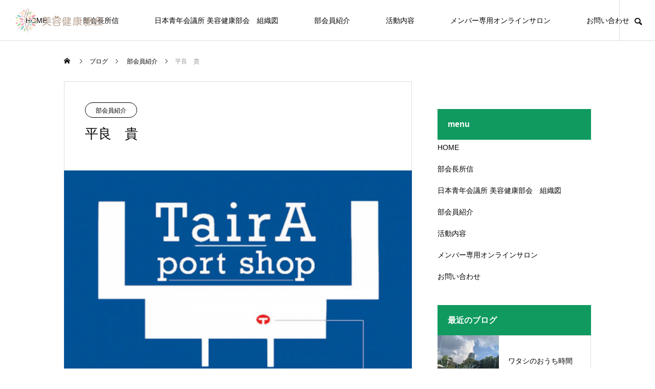

--- FILE ---
content_type: text/html; charset=UTF-8
request_url: https://jc-biken.com/%E5%B9%B3%E8%89%AF%E3%80%80%E8%B2%B4/
body_size: 16817
content:
<!DOCTYPE html><html class="pc" dir="ltr" lang="ja" prefix="og: https://ogp.me/ns#"><head prefix="og: http://ogp.me/ns# fb: http://ogp.me/ns/fb#"><meta charset="UTF-8"> <!--[if IE]><meta http-equiv="X-UA-Compatible" content="IE=edge"><![endif]--><meta name="viewport" content="width=device-width"><meta name="description" content="株式会社タイラは１９５９年の那覇空港ターミナルの完成以降にパイナップルの空港販売を主として創立いたしました。 以来１９７５年の本土線ターミナルビル、１９９９年の那覇空港国内線旅客ターミナルビルでのお土産品販売を行い、現在に至っております。"><link rel="pingback" href="https://jc-biken.com/xmlrpc.php"><link rel="shortcut icon" href="https://jc-biken.com/wp-content/uploads/2020/03/cropped-logo-1.png"><style>img:is([sizes="auto" i], [sizes^="auto," i]) { contain-intrinsic-size: 3000px 1500px }</style><title>平良 貴 | 日本青年会議所 美容健康部会</title><meta name="description" content="株式会社タイラは１９５９年の那覇空港ターミナルの完成以降にパイナップルの空港販売を主として創立いたしました。" /><meta name="robots" content="max-image-preview:large" /><meta name="author" content="bikentoko1"/><meta name="keywords" content="その他,部会員紹介" /><link rel="canonical" href="https://jc-biken.com/%e5%b9%b3%e8%89%af%e3%80%80%e8%b2%b4/" /><meta name="generator" content="All in One SEO (AIOSEO) 4.7.8" /><meta property="og:locale" content="ja_JP" /><meta property="og:site_name" content="美容健康部会" /><meta property="og:type" content="article" /><meta property="og:title" content="平良 貴 | 日本青年会議所 美容健康部会" /><meta property="og:description" content="株式会社タイラは１９５９年の那覇空港ターミナルの完成以降にパイナップルの空港販売を主として創立いたしました。" /><meta property="og:url" content="https://jc-biken.com/%e5%b9%b3%e8%89%af%e3%80%80%e8%b2%b4/" /><meta property="og:image" content="https://jc-biken.com/wp-content/uploads/2020/04/header_02.png" /><meta property="og:image:secure_url" content="https://jc-biken.com/wp-content/uploads/2020/04/header_02.png" /><meta property="article:published_time" content="2020-03-09T23:38:00+00:00" /><meta property="article:modified_time" content="2020-08-17T05:33:09+00:00" /><meta name="twitter:card" content="summary" /><meta name="twitter:title" content="平良 貴 | 日本青年会議所 美容健康部会" /><meta name="twitter:description" content="株式会社タイラは１９５９年の那覇空港ターミナルの完成以降にパイナップルの空港販売を主として創立いたしました。" /><meta name="twitter:image" content="https://jc-biken.com/wp-content/uploads/2020/04/header_02.png" /> <script type="application/ld+json" class="aioseo-schema">{"@context":"https:\/\/schema.org","@graph":[{"@type":"Article","@id":"https:\/\/jc-biken.com\/%e5%b9%b3%e8%89%af%e3%80%80%e8%b2%b4\/#article","name":"\u5e73\u826f \u8cb4 | \u65e5\u672c\u9752\u5e74\u4f1a\u8b70\u6240 \u7f8e\u5bb9\u5065\u5eb7\u90e8\u4f1a","headline":"\u5e73\u826f\u3000\u8cb4","author":{"@id":"https:\/\/jc-biken.com\/author\/user1\/#author"},"publisher":{"@id":"https:\/\/jc-biken.com\/#organization"},"image":{"@type":"ImageObject","url":"https:\/\/jc-biken.com\/wp-content\/uploads\/2020\/04\/intro_12.png","width":700,"height":700},"datePublished":"2020-03-10T08:38:00+09:00","dateModified":"2020-08-17T14:33:09+09:00","inLanguage":"ja","mainEntityOfPage":{"@id":"https:\/\/jc-biken.com\/%e5%b9%b3%e8%89%af%e3%80%80%e8%b2%b4\/#webpage"},"isPartOf":{"@id":"https:\/\/jc-biken.com\/%e5%b9%b3%e8%89%af%e3%80%80%e8%b2%b4\/#webpage"},"articleSection":"\u90e8\u4f1a\u54e1\u7d39\u4ecb, \u305d\u306e\u4ed6"},{"@type":"BreadcrumbList","@id":"https:\/\/jc-biken.com\/%e5%b9%b3%e8%89%af%e3%80%80%e8%b2%b4\/#breadcrumblist","itemListElement":[{"@type":"ListItem","@id":"https:\/\/jc-biken.com\/#listItem","position":1,"name":"\u5bb6","item":"https:\/\/jc-biken.com\/","nextItem":{"@type":"ListItem","@id":"https:\/\/jc-biken.com\/%e5%b9%b3%e8%89%af%e3%80%80%e8%b2%b4\/#listItem","name":"\u5e73\u826f\u3000\u8cb4"}},{"@type":"ListItem","@id":"https:\/\/jc-biken.com\/%e5%b9%b3%e8%89%af%e3%80%80%e8%b2%b4\/#listItem","position":2,"name":"\u5e73\u826f\u3000\u8cb4","previousItem":{"@type":"ListItem","@id":"https:\/\/jc-biken.com\/#listItem","name":"\u5bb6"}}]},{"@type":"Organization","@id":"https:\/\/jc-biken.com\/#organization","name":"\u65e5\u672c\u9752\u5e74\u4f1a\u8b70\u6240 \u7f8e\u5bb9\u5065\u5eb7\u90e8\u4f1a","url":"https:\/\/jc-biken.com\/"},{"@type":"Person","@id":"https:\/\/jc-biken.com\/author\/user1\/#author","url":"https:\/\/jc-biken.com\/author\/user1\/","name":"bikentoko1","image":{"@type":"ImageObject","@id":"https:\/\/jc-biken.com\/%e5%b9%b3%e8%89%af%e3%80%80%e8%b2%b4\/#authorImage","url":"https:\/\/secure.gravatar.com\/avatar\/f8e714d86f7982cdbd01b14276c9e073?s=96&d=mm&r=g","width":96,"height":96,"caption":"bikentoko1"}},{"@type":"WebPage","@id":"https:\/\/jc-biken.com\/%e5%b9%b3%e8%89%af%e3%80%80%e8%b2%b4\/#webpage","url":"https:\/\/jc-biken.com\/%e5%b9%b3%e8%89%af%e3%80%80%e8%b2%b4\/","name":"\u5e73\u826f \u8cb4 | \u65e5\u672c\u9752\u5e74\u4f1a\u8b70\u6240 \u7f8e\u5bb9\u5065\u5eb7\u90e8\u4f1a","description":"\u682a\u5f0f\u4f1a\u793e\u30bf\u30a4\u30e9\u306f\uff11\uff19\uff15\uff19\u5e74\u306e\u90a3\u8987\u7a7a\u6e2f\u30bf\u30fc\u30df\u30ca\u30eb\u306e\u5b8c\u6210\u4ee5\u964d\u306b\u30d1\u30a4\u30ca\u30c3\u30d7\u30eb\u306e\u7a7a\u6e2f\u8ca9\u58f2\u3092\u4e3b\u3068\u3057\u3066\u5275\u7acb\u3044\u305f\u3057\u307e\u3057\u305f\u3002","inLanguage":"ja","isPartOf":{"@id":"https:\/\/jc-biken.com\/#website"},"breadcrumb":{"@id":"https:\/\/jc-biken.com\/%e5%b9%b3%e8%89%af%e3%80%80%e8%b2%b4\/#breadcrumblist"},"author":{"@id":"https:\/\/jc-biken.com\/author\/user1\/#author"},"creator":{"@id":"https:\/\/jc-biken.com\/author\/user1\/#author"},"image":{"@type":"ImageObject","url":"https:\/\/jc-biken.com\/wp-content\/uploads\/2020\/04\/intro_12.png","@id":"https:\/\/jc-biken.com\/%e5%b9%b3%e8%89%af%e3%80%80%e8%b2%b4\/#mainImage","width":700,"height":700},"primaryImageOfPage":{"@id":"https:\/\/jc-biken.com\/%e5%b9%b3%e8%89%af%e3%80%80%e8%b2%b4\/#mainImage"},"datePublished":"2020-03-10T08:38:00+09:00","dateModified":"2020-08-17T14:33:09+09:00"},{"@type":"WebSite","@id":"https:\/\/jc-biken.com\/#website","url":"https:\/\/jc-biken.com\/","name":"\u7f8e\u5bb9\u5065\u5eb7\u90e8\u4f1a","inLanguage":"ja","publisher":{"@id":"https:\/\/jc-biken.com\/#organization"}}]}</script> <meta property="og:type" content="article"><meta property="og:url" content="https://jc-biken.com/%E5%B9%B3%E8%89%AF%E3%80%80%E8%B2%B4/"><meta property="og:title" content="平良 貴 | 日本青年会議所 美容健康部会"><meta property="og:description" content="株式会社タイラは１９５９年の那覇空港ターミナルの完成以降にパイナップルの空港販売を主として創立いたしました。 以来１９７５年の本土線ターミナルビル、１９９９年の那覇空港国内線旅客ターミナルビルでのお土産品販売を行い、現在に至っております。"><meta property="og:site_name" content="日本青年会議所 美容健康部会"><meta property="og:image" content="https://jc-biken.com/wp-content/uploads/2020/04/intro_12.png"><meta property="og:image:secure_url" content="https://jc-biken.com/wp-content/uploads/2020/04/intro_12.png"><meta property="og:image:width" content="700"><meta property="og:image:height" content="700"><link rel='dns-prefetch' href='//www.google.com' /><link rel="alternate" type="application/rss+xml" title="日本青年会議所 美容健康部会 &raquo; フィード" href="https://jc-biken.com/feed/" /><link rel="alternate" type="application/rss+xml" title="日本青年会議所 美容健康部会 &raquo; コメントフィード" href="https://jc-biken.com/comments/feed/" /><link rel='stylesheet' id='style-css' href='https://jc-biken.com/wp-content/cache/autoptimize/autoptimize_single_6b048b4b9afc1d7135133631250ef6b5.php?ver=1.2.10' type='text/css' media='all' /><style id='wp-emoji-styles-inline-css' type='text/css'>img.wp-smiley, img.emoji {
		display: inline !important;
		border: none !important;
		box-shadow: none !important;
		height: 1em !important;
		width: 1em !important;
		margin: 0 0.07em !important;
		vertical-align: -0.1em !important;
		background: none !important;
		padding: 0 !important;
	}</style><link rel='stylesheet' id='wp-block-library-css' href='https://jc-biken.com/wp-includes/css/dist/block-library/style.min.css?ver=6.7.4' type='text/css' media='all' /><style id='pdfemb-pdf-embedder-viewer-style-inline-css' type='text/css'>.wp-block-pdfemb-pdf-embedder-viewer{max-width:none}</style><style id='classic-theme-styles-inline-css' type='text/css'>/*! This file is auto-generated */
.wp-block-button__link{color:#fff;background-color:#32373c;border-radius:9999px;box-shadow:none;text-decoration:none;padding:calc(.667em + 2px) calc(1.333em + 2px);font-size:1.125em}.wp-block-file__button{background:#32373c;color:#fff;text-decoration:none}</style><style id='global-styles-inline-css' type='text/css'>:root{--wp--preset--aspect-ratio--square: 1;--wp--preset--aspect-ratio--4-3: 4/3;--wp--preset--aspect-ratio--3-4: 3/4;--wp--preset--aspect-ratio--3-2: 3/2;--wp--preset--aspect-ratio--2-3: 2/3;--wp--preset--aspect-ratio--16-9: 16/9;--wp--preset--aspect-ratio--9-16: 9/16;--wp--preset--color--black: #000000;--wp--preset--color--cyan-bluish-gray: #abb8c3;--wp--preset--color--white: #ffffff;--wp--preset--color--pale-pink: #f78da7;--wp--preset--color--vivid-red: #cf2e2e;--wp--preset--color--luminous-vivid-orange: #ff6900;--wp--preset--color--luminous-vivid-amber: #fcb900;--wp--preset--color--light-green-cyan: #7bdcb5;--wp--preset--color--vivid-green-cyan: #00d084;--wp--preset--color--pale-cyan-blue: #8ed1fc;--wp--preset--color--vivid-cyan-blue: #0693e3;--wp--preset--color--vivid-purple: #9b51e0;--wp--preset--gradient--vivid-cyan-blue-to-vivid-purple: linear-gradient(135deg,rgba(6,147,227,1) 0%,rgb(155,81,224) 100%);--wp--preset--gradient--light-green-cyan-to-vivid-green-cyan: linear-gradient(135deg,rgb(122,220,180) 0%,rgb(0,208,130) 100%);--wp--preset--gradient--luminous-vivid-amber-to-luminous-vivid-orange: linear-gradient(135deg,rgba(252,185,0,1) 0%,rgba(255,105,0,1) 100%);--wp--preset--gradient--luminous-vivid-orange-to-vivid-red: linear-gradient(135deg,rgba(255,105,0,1) 0%,rgb(207,46,46) 100%);--wp--preset--gradient--very-light-gray-to-cyan-bluish-gray: linear-gradient(135deg,rgb(238,238,238) 0%,rgb(169,184,195) 100%);--wp--preset--gradient--cool-to-warm-spectrum: linear-gradient(135deg,rgb(74,234,220) 0%,rgb(151,120,209) 20%,rgb(207,42,186) 40%,rgb(238,44,130) 60%,rgb(251,105,98) 80%,rgb(254,248,76) 100%);--wp--preset--gradient--blush-light-purple: linear-gradient(135deg,rgb(255,206,236) 0%,rgb(152,150,240) 100%);--wp--preset--gradient--blush-bordeaux: linear-gradient(135deg,rgb(254,205,165) 0%,rgb(254,45,45) 50%,rgb(107,0,62) 100%);--wp--preset--gradient--luminous-dusk: linear-gradient(135deg,rgb(255,203,112) 0%,rgb(199,81,192) 50%,rgb(65,88,208) 100%);--wp--preset--gradient--pale-ocean: linear-gradient(135deg,rgb(255,245,203) 0%,rgb(182,227,212) 50%,rgb(51,167,181) 100%);--wp--preset--gradient--electric-grass: linear-gradient(135deg,rgb(202,248,128) 0%,rgb(113,206,126) 100%);--wp--preset--gradient--midnight: linear-gradient(135deg,rgb(2,3,129) 0%,rgb(40,116,252) 100%);--wp--preset--font-size--small: 13px;--wp--preset--font-size--medium: 20px;--wp--preset--font-size--large: 36px;--wp--preset--font-size--x-large: 42px;--wp--preset--spacing--20: 0.44rem;--wp--preset--spacing--30: 0.67rem;--wp--preset--spacing--40: 1rem;--wp--preset--spacing--50: 1.5rem;--wp--preset--spacing--60: 2.25rem;--wp--preset--spacing--70: 3.38rem;--wp--preset--spacing--80: 5.06rem;--wp--preset--shadow--natural: 6px 6px 9px rgba(0, 0, 0, 0.2);--wp--preset--shadow--deep: 12px 12px 50px rgba(0, 0, 0, 0.4);--wp--preset--shadow--sharp: 6px 6px 0px rgba(0, 0, 0, 0.2);--wp--preset--shadow--outlined: 6px 6px 0px -3px rgba(255, 255, 255, 1), 6px 6px rgba(0, 0, 0, 1);--wp--preset--shadow--crisp: 6px 6px 0px rgba(0, 0, 0, 1);}:where(.is-layout-flex){gap: 0.5em;}:where(.is-layout-grid){gap: 0.5em;}body .is-layout-flex{display: flex;}.is-layout-flex{flex-wrap: wrap;align-items: center;}.is-layout-flex > :is(*, div){margin: 0;}body .is-layout-grid{display: grid;}.is-layout-grid > :is(*, div){margin: 0;}:where(.wp-block-columns.is-layout-flex){gap: 2em;}:where(.wp-block-columns.is-layout-grid){gap: 2em;}:where(.wp-block-post-template.is-layout-flex){gap: 1.25em;}:where(.wp-block-post-template.is-layout-grid){gap: 1.25em;}.has-black-color{color: var(--wp--preset--color--black) !important;}.has-cyan-bluish-gray-color{color: var(--wp--preset--color--cyan-bluish-gray) !important;}.has-white-color{color: var(--wp--preset--color--white) !important;}.has-pale-pink-color{color: var(--wp--preset--color--pale-pink) !important;}.has-vivid-red-color{color: var(--wp--preset--color--vivid-red) !important;}.has-luminous-vivid-orange-color{color: var(--wp--preset--color--luminous-vivid-orange) !important;}.has-luminous-vivid-amber-color{color: var(--wp--preset--color--luminous-vivid-amber) !important;}.has-light-green-cyan-color{color: var(--wp--preset--color--light-green-cyan) !important;}.has-vivid-green-cyan-color{color: var(--wp--preset--color--vivid-green-cyan) !important;}.has-pale-cyan-blue-color{color: var(--wp--preset--color--pale-cyan-blue) !important;}.has-vivid-cyan-blue-color{color: var(--wp--preset--color--vivid-cyan-blue) !important;}.has-vivid-purple-color{color: var(--wp--preset--color--vivid-purple) !important;}.has-black-background-color{background-color: var(--wp--preset--color--black) !important;}.has-cyan-bluish-gray-background-color{background-color: var(--wp--preset--color--cyan-bluish-gray) !important;}.has-white-background-color{background-color: var(--wp--preset--color--white) !important;}.has-pale-pink-background-color{background-color: var(--wp--preset--color--pale-pink) !important;}.has-vivid-red-background-color{background-color: var(--wp--preset--color--vivid-red) !important;}.has-luminous-vivid-orange-background-color{background-color: var(--wp--preset--color--luminous-vivid-orange) !important;}.has-luminous-vivid-amber-background-color{background-color: var(--wp--preset--color--luminous-vivid-amber) !important;}.has-light-green-cyan-background-color{background-color: var(--wp--preset--color--light-green-cyan) !important;}.has-vivid-green-cyan-background-color{background-color: var(--wp--preset--color--vivid-green-cyan) !important;}.has-pale-cyan-blue-background-color{background-color: var(--wp--preset--color--pale-cyan-blue) !important;}.has-vivid-cyan-blue-background-color{background-color: var(--wp--preset--color--vivid-cyan-blue) !important;}.has-vivid-purple-background-color{background-color: var(--wp--preset--color--vivid-purple) !important;}.has-black-border-color{border-color: var(--wp--preset--color--black) !important;}.has-cyan-bluish-gray-border-color{border-color: var(--wp--preset--color--cyan-bluish-gray) !important;}.has-white-border-color{border-color: var(--wp--preset--color--white) !important;}.has-pale-pink-border-color{border-color: var(--wp--preset--color--pale-pink) !important;}.has-vivid-red-border-color{border-color: var(--wp--preset--color--vivid-red) !important;}.has-luminous-vivid-orange-border-color{border-color: var(--wp--preset--color--luminous-vivid-orange) !important;}.has-luminous-vivid-amber-border-color{border-color: var(--wp--preset--color--luminous-vivid-amber) !important;}.has-light-green-cyan-border-color{border-color: var(--wp--preset--color--light-green-cyan) !important;}.has-vivid-green-cyan-border-color{border-color: var(--wp--preset--color--vivid-green-cyan) !important;}.has-pale-cyan-blue-border-color{border-color: var(--wp--preset--color--pale-cyan-blue) !important;}.has-vivid-cyan-blue-border-color{border-color: var(--wp--preset--color--vivid-cyan-blue) !important;}.has-vivid-purple-border-color{border-color: var(--wp--preset--color--vivid-purple) !important;}.has-vivid-cyan-blue-to-vivid-purple-gradient-background{background: var(--wp--preset--gradient--vivid-cyan-blue-to-vivid-purple) !important;}.has-light-green-cyan-to-vivid-green-cyan-gradient-background{background: var(--wp--preset--gradient--light-green-cyan-to-vivid-green-cyan) !important;}.has-luminous-vivid-amber-to-luminous-vivid-orange-gradient-background{background: var(--wp--preset--gradient--luminous-vivid-amber-to-luminous-vivid-orange) !important;}.has-luminous-vivid-orange-to-vivid-red-gradient-background{background: var(--wp--preset--gradient--luminous-vivid-orange-to-vivid-red) !important;}.has-very-light-gray-to-cyan-bluish-gray-gradient-background{background: var(--wp--preset--gradient--very-light-gray-to-cyan-bluish-gray) !important;}.has-cool-to-warm-spectrum-gradient-background{background: var(--wp--preset--gradient--cool-to-warm-spectrum) !important;}.has-blush-light-purple-gradient-background{background: var(--wp--preset--gradient--blush-light-purple) !important;}.has-blush-bordeaux-gradient-background{background: var(--wp--preset--gradient--blush-bordeaux) !important;}.has-luminous-dusk-gradient-background{background: var(--wp--preset--gradient--luminous-dusk) !important;}.has-pale-ocean-gradient-background{background: var(--wp--preset--gradient--pale-ocean) !important;}.has-electric-grass-gradient-background{background: var(--wp--preset--gradient--electric-grass) !important;}.has-midnight-gradient-background{background: var(--wp--preset--gradient--midnight) !important;}.has-small-font-size{font-size: var(--wp--preset--font-size--small) !important;}.has-medium-font-size{font-size: var(--wp--preset--font-size--medium) !important;}.has-large-font-size{font-size: var(--wp--preset--font-size--large) !important;}.has-x-large-font-size{font-size: var(--wp--preset--font-size--x-large) !important;}
:where(.wp-block-post-template.is-layout-flex){gap: 1.25em;}:where(.wp-block-post-template.is-layout-grid){gap: 1.25em;}
:where(.wp-block-columns.is-layout-flex){gap: 2em;}:where(.wp-block-columns.is-layout-grid){gap: 2em;}
:root :where(.wp-block-pullquote){font-size: 1.5em;line-height: 1.6;}</style><link rel='stylesheet' id='contact-form-7-css' href='https://jc-biken.com/wp-content/cache/autoptimize/autoptimize_single_4bc19d35d9e5befbc0d4ac845aab7f5b.php?ver=5.4' type='text/css' media='all' /> <script type="text/javascript" src="https://jc-biken.com/wp-includes/js/jquery/jquery.min.js?ver=3.7.1" id="jquery-core-js"></script> <script defer type="text/javascript" src="https://jc-biken.com/wp-includes/js/jquery/jquery-migrate.min.js?ver=3.4.1" id="jquery-migrate-js"></script> <link rel="https://api.w.org/" href="https://jc-biken.com/wp-json/" /><link rel="alternate" title="JSON" type="application/json" href="https://jc-biken.com/wp-json/wp/v2/posts/191" /><link rel='shortlink' href='https://jc-biken.com/?p=191' /><link rel="alternate" title="oEmbed (JSON)" type="application/json+oembed" href="https://jc-biken.com/wp-json/oembed/1.0/embed?url=https%3A%2F%2Fjc-biken.com%2F%25e5%25b9%25b3%25e8%2589%25af%25e3%2580%2580%25e8%25b2%25b4%2F" /><link rel="alternate" title="oEmbed (XML)" type="text/xml+oembed" href="https://jc-biken.com/wp-json/oembed/1.0/embed?url=https%3A%2F%2Fjc-biken.com%2F%25e5%25b9%25b3%25e8%2589%25af%25e3%2580%2580%25e8%25b2%25b4%2F&#038;format=xml" /><link rel="stylesheet" href="https://jc-biken.com/wp-content/cache/autoptimize/autoptimize_single_7d343bdb8c71aff06af2032fd7278dea.php?ver=1.2.10"><link rel="stylesheet" href="https://jc-biken.com/wp-content/cache/autoptimize/autoptimize_single_1172dbcc810f1776af701d255228a5e0.php?ver=1.2.10"><link rel="stylesheet" media="screen and (max-width:1151px)" href="https://jc-biken.com/wp-content/cache/autoptimize/autoptimize_single_9ca2b1728006bdb74eb1f146e5164f85.php?ver=1.2.10"><link rel="stylesheet" media="screen and (max-width:1151px)" href="https://jc-biken.com/wp-content/cache/autoptimize/autoptimize_single_2fec01978880c8392ddce1b40cbd8509.php?ver=1.2.10"> <script defer src="https://jc-biken.com/wp-content/cache/autoptimize/autoptimize_single_e2d41e5c8fed838d9014fea53d45ce75.php?ver=1.2.10"></script> <script defer src="https://jc-biken.com/wp-content/cache/autoptimize/autoptimize_single_ae836f071ae46d85071d2dca9c8a96d4.php?ver=1.2.10"></script> <script defer src="https://jc-biken.com/wp-content/themes/meets_tcd086/js/jquery.cookie.min.js?ver=1.2.10"></script> <script defer src="https://jc-biken.com/wp-content/cache/autoptimize/autoptimize_single_df8c9ac6de63eafed6183db5f20708d4.php?ver=1.2.10"></script> <script defer src="https://jc-biken.com/wp-content/cache/autoptimize/autoptimize_single_86b1126fe0dadf4764605dbe306e40f0.php?ver=1.2.10"></script> <link rel="stylesheet" href="https://jc-biken.com/wp-content/cache/autoptimize/autoptimize_single_e12f6d05529414b462af2fc47c840297.php?ver=1.2.10"> <script defer src="https://jc-biken.com/wp-content/themes/meets_tcd086/js/simplebar.min.js?ver=1.2.10"></script> <script defer src="https://jc-biken.com/wp-content/cache/autoptimize/autoptimize_single_f20cd7283894c1a9c3cca15a76d1303b.php?ver=1.2.10"></script> <script defer src="https://jc-biken.com/wp-content/cache/autoptimize/autoptimize_single_b42f371b0c7120a41228aa0f15cfedb2.php?ver=1.2.10"></script> <style type="text/css">body, input, textarea { font-family: Arial, "ヒラギノ角ゴ ProN W3", "Hiragino Kaku Gothic ProN", "メイリオ", Meiryo, sans-serif; }

.rich_font, .p-vertical { font-family: Arial, "Hiragino Sans", "ヒラギノ角ゴ ProN", "Hiragino Kaku Gothic ProN", "游ゴシック", YuGothic, "メイリオ", Meiryo, sans-serif; font-weight:500; }

.rich_font_type1 { font-family: Arial, "ヒラギノ角ゴ ProN W3", "Hiragino Kaku Gothic ProN", "メイリオ", Meiryo, sans-serif; }
.rich_font_type2 { font-family: Arial, "Hiragino Sans", "ヒラギノ角ゴ ProN", "Hiragino Kaku Gothic ProN", "游ゴシック", YuGothic, "メイリオ", Meiryo, sans-serif; font-weight:500; }
.rich_font_type3 { font-family: "Times New Roman" , "游明朝" , "Yu Mincho" , "游明朝体" , "YuMincho" , "ヒラギノ明朝 Pro W3" , "Hiragino Mincho Pro" , "HiraMinProN-W3" , "HGS明朝E" , "ＭＳ Ｐ明朝" , "MS PMincho" , serif; font-weight:500; }

.post_content, #next_prev_post { font-family: Arial, "Hiragino Sans", "ヒラギノ角ゴ ProN", "Hiragino Kaku Gothic ProN", "游ゴシック", YuGothic, "メイリオ", Meiryo, sans-serif; }
.widget_headline, .widget_tab_post_list_button a, .search_box_headline { font-family: Arial, "Hiragino Sans", "ヒラギノ角ゴ ProN", "Hiragino Kaku Gothic ProN", "游ゴシック", YuGothic, "メイリオ", Meiryo, sans-serif; }

#header_logo .logo_text { font-size:32px; }
#footer_logo .logo_text { font-size:32px; color:#ffffff; }
#footer_logo a:hover .logo_text { color:#cccccc; }
#index_header_logo .logo_text { font-size:32px; color:#ffffff; }
#index_header_logo a:hover .logo_text { color:#cccccc; }
@media screen and (max-width:1151px) {
  #header_logo .logo_text { font-size:24px; }
  #footer_logo .logo_text { font-size:24px; }
  #index_header_logo .logo_text { font-size:24px; }
}
#global_menu > ul > li > a:before { background:#109a5f; }
#global_menu ul ul a { color:#ffffff !important; background:#109a5f; }
#global_menu ul ul a:hover { background:#24b242; }
#global_menu > ul > li.current-menu-item > a:before { background:#24b242; }
.pc .header_fix #header { background:rgba(255,255,255,1); }
.pc .header_fix #header.off_hover { background:rgba(255,255,255,1); }
.mobile .header_fix_mobile #header { background:rgba(255,255,255,1); }
.mobile .header_fix_mobile #header.off_hover { background:rgba(255,255,255,1); }
#drawer_menu { background:#ffffff; }
#mobile_menu a { color:#000000; border-color:#efefef; }
#mobile_menu li li a { background:#ffffff; }
#mobile_menu a:hover, #drawer_menu .close_button:hover, #mobile_menu .child_menu_button:hover { color:#000000; background:#efefef; }
#footer_lang a, #mobile_menu .child_menu_button .icon:before, #mobile_menu .child_menu_button:hover .icon:before { color:#000000; }
#footer_lang a.active_menu { color:rgba(0,0,0,0.3); }
.megamenu_blog_list, .megamenu_blog_list .category_list li.active a { background:#444444; }
.megamenu_blog_list .category_list_wrap { background:#000000; }
.megamenu_blog_list .title { font-size:16px; }
.megamenu_blog_list .new_icon { color:#ffffff; background:#00b2b2; }

.megamenu_b_wrap { background:#444444; }
.megamenu_slider .title { font-size:16px; }
.megamenu_b .post_list .title { font-size:14px; }

.megamenu_c_wrap { background:#444444; }
.megamenu_c_wrap .category_list .design_headline .title { font-size:48px; }
.megamenu_c_wrap .category_list .design_headline .sub_title { font-size:16px; }
.megamenu_c_wrap .category_list .desc { font-size:16px; }
.pc #header_lang ul ul a { background:#444444; }
.pc #header_lang ul ul a:hover { background:#109a5f; }
.mobile #header_lang ul a { background:#444444; }
.mobile #header_lang ul a:hover { background:#109a5f; border-color:#109a5f; }
#footer_banner .headline h4 {
  color:#ffffff;
  background: -moz-linear-gradient(top, rgba(58,121,84,1) 0%, rgba(58,121,84,0) 100%);
  background: -webkit-linear-gradient(top, rgba(58,121,84,1) 0%,rgba(58,121,84,0) 100%);
  background: linear-gradient(to bottom, rgba(58,121,84,1) 0%,rgba(58,121,84,0) 100%);
}
#footer_banner .headline .title { font-size:26px; }
#footer_banner .headline .sub_title { font-size:14px; }
#footer_logo .logo { font-size:32px; }
#footer_message { font-size:20px; color:#ffffff;}
#copyright { color:#ffffff; background:#109a5f; }
#return_top a:before { color:#ffffff; }
#return_top a { background:#109a5f; }
#return_top a:hover { background:#24b242; }
@media screen and (max-width:950px) {
  #footer_banner .headline .title { font-size:20px; }
  #footer_banner .headline .sub_title { font-size:12px; }
}
@media screen and (max-width:750px) {
  #footer_logo .logo { font-size:24px; }
  #footer_message { font-size:15px; }
}
.author_profile .avatar_area img, .animate_image img, .animate_background .image {
  width:100%; height:auto;
  -webkit-transition: transform  0.5s ease;
  transition: transform  0.5s ease;
}
.author_profile a.avatar:hover img, .animate_image:hover img, .animate_background:hover .image {
  -webkit-transform: scale(1.2);
  transform: scale(1.2);
}


a { color:#000; }

body { background:#ffffff; }

#header_search .button label:hover:before, .gallery_category_sort_button ol li.active a, #header_lang_button:hover:before, #header_lang_button.active:before, .mobile #next_prev_post a:hover .title_area, #footer_lang a:hover
  { color:#109a5f; }

.page_navi a:hover, #submit_comment:hover, #cancel_comment_reply a:hover, #wp-calendar #prev a:hover, #wp-calendar #next a:hover, #wp-calendar td a:hover,
#gallery_nav a:hover, #post_pagination a:hover, #p_readmore .button:hover, .page_navi a:hover, #post_pagination a:hover,.c-pw__btn:hover, #post_pagination a:hover, #comment_tab li a:hover,
body.home .global_menu_button:hover span, body.home.header_fix_mobile .global_menu_button:hover span
  { background-color:#109a5f; }

.page_navi a:hover, #comment_textarea textarea:focus, .c-pw__box-input:focus, .page_navi a:hover, #post_pagination a:hover, .mobile #gallery_nav a:hover
  { border-color:#109a5f; }

a:hover, #header_logo a:hover, #header_lang_button.active, #footer a:hover, #footer_social_link li a:hover:before, #bread_crumb a:hover, #bread_crumb li.home a:hover:after, #next_prev_post a:hover,
.single_copy_title_url_btn:hover, .tcdw_search_box_widget .search_area .search_button:hover:before,
#single_author_title_area .author_link li a:hover:before, .author_profile a:hover, .author_profile .author_link li a:hover:before, #post_meta_bottom a:hover, .cardlink_title a:hover,
.comment a:hover, .comment_form_wrapper a:hover, #searchform .submit_button:hover:before, .p-dropdown__title:hover:after
  { color:#109a5f; }

.global_menu_button:hover span
  { background-color:#109a5f; }

.widget_headline { color:#ffffff; background:#109a5f; }

.post_content a, #featured_data_list a, .custom-html-widget a { color:#109a5f; }
.post_content a:hover, #featured_data_list a:hover, .custom-html-widget a:hover { color:#24b242; }

.featured_post_num { color:#146000; }
#footer {margin-top: 6%;}

/*ContactFormカスタマイズ*/
table.CF7_table{
	width:80%;
	margin:0 auto;
	border: 3px solid #e5e5e5;
}

table.CF7_table tr{
	border-top: 1px solid #e5e5e5;
}

/*入力欄*/
.CF7_table input, .CF7_table textarea {
	border: 1px solid #d8d8d8;
}

.CF7_table ::placeholder {
	color:#797979;
}

/*「必須」文字*/
.CF7_req{
	font-size:.9em;
	padding: 5px;
	background: #f79034;/*オレンジ*/
	color: #fff;
	border-radius: 3px;
	margin-right:1em;
}

/*「任意」文字*/
.CF7_unreq{
	font-size:.9em;
	padding: 5px;
	background: #bdbdbd;/*グレー*/
	color: #fff;
	border-radius: 3px;
	margin-right:1em;
}

/* タイトル列 */
@media screen and (min-width: 768px){
	.CF7_table th{
	width:30%;/*横幅*/
	background-color:#ebedf5;/*ブルーグレー*/
	text-align:left;
	}	
}

/* レスポンシブ */
@media screen and (max-width: 768px){
	table.CF7_table{
	width:95%;
}
.CF7_table tr, .CF7_table td, .CF7_table th{
	display: block;
        line-height:2.5em;
}
.CF7_table th{
	background-color:#ebedf5;
}
}

/* 「送信する」ボタン */
.wpcf7 input.wpcf7-submit {
	background-color:#f79034;/* オレンジ*/
	border:0;
	color:#fff;
	font-size:1.2em;
	font-weight:bold;
	margin:0 auto;
}

.CF7_btn{
	text-align:center;
	margin-top:20px;
}

.wpcf7-spinner{
	width:0;
	margin:0;
}.styled_h2 {
  font-size:26px !important; text-align:left; color:#ffffff; background:#000000;  border-top:0px solid #dddddd;
  border-bottom:0px solid #dddddd;
  border-left:0px solid #dddddd;
  border-right:0px solid #dddddd;
  padding:15px 15px 15px 15px !important;
  margin:0px 0px 30px !important;
}
.styled_h3 {
  font-size:22px !important; text-align:left; color:#000000;   border-top:0px solid #dddddd;
  border-bottom:0px solid #dddddd;
  border-left:2px solid #000000;
  border-right:0px solid #dddddd;
  padding:6px 0px 6px 16px !important;
  margin:0px 0px 30px !important;
}
.styled_h4 {
  font-size:18px !important; text-align:left; color:#000000;   border-top:0px solid #dddddd;
  border-bottom:1px solid #dddddd;
  border-left:0px solid #dddddd;
  border-right:0px solid #dddddd;
  padding:3px 0px 3px 20px !important;
  margin:0px 0px 30px !important;
}
.styled_h5 {
  font-size:14px !important; text-align:left; color:#000000;   border-top:0px solid #dddddd;
  border-bottom:1px solid #dddddd;
  border-left:0px solid #dddddd;
  border-right:0px solid #dddddd;
  padding:3px 0px 3px 24px !important;
  margin:0px 0px 30px !important;
}
.q_custom_button1 {
  color:#ffffff !important;
  border-color:rgba(83,83,83,1);
}
.q_custom_button1.animation_type1 { background:#535353; }
.q_custom_button1:hover, .q_custom_button1:focus {
  color:#ffffff !important;
  border-color:rgba(125,125,125,1);
}
.q_custom_button1.animation_type1:hover { background:#7d7d7d; }
.q_custom_button1:before { background:#7d7d7d; }
.q_custom_button2 {
  color:#ffffff !important;
  border-color:rgba(83,83,83,1);
}
.q_custom_button2.animation_type1 { background:#535353; }
.q_custom_button2:hover, .q_custom_button2:focus {
  color:#ffffff !important;
  border-color:rgba(125,125,125,1);
}
.q_custom_button2.animation_type1:hover { background:#7d7d7d; }
.q_custom_button2:before { background:#7d7d7d; }
.q_custom_button3 {
  color:#ffffff !important;
  border-color:rgba(83,83,83,1);
}
.q_custom_button3.animation_type1 { background:#535353; }
.q_custom_button3:hover, .q_custom_button3:focus {
  color:#ffffff !important;
  border-color:rgba(125,125,125,1);
}
.q_custom_button3.animation_type1:hover { background:#7d7d7d; }
.q_custom_button3:before { background:#7d7d7d; }
.speech_balloon_left1 .speach_balloon_text { background-color: #ffdfdf; border-color: #ffdfdf; color: #000000 }
.speech_balloon_left1 .speach_balloon_text::before { border-right-color: #ffdfdf }
.speech_balloon_left1 .speach_balloon_text::after { border-right-color: #ffdfdf }
.speech_balloon_left2 .speach_balloon_text { background-color: #ffffff; border-color: #ff5353; color: #000000 }
.speech_balloon_left2 .speach_balloon_text::before { border-right-color: #ff5353 }
.speech_balloon_left2 .speach_balloon_text::after { border-right-color: #ffffff }
.speech_balloon_right1 .speach_balloon_text { background-color: #ccf4ff; border-color: #ccf4ff; color: #000000 }
.speech_balloon_right1 .speach_balloon_text::before { border-left-color: #ccf4ff }
.speech_balloon_right1 .speach_balloon_text::after { border-left-color: #ccf4ff }
.speech_balloon_right2 .speach_balloon_text { background-color: #ffffff; border-color: #0789b5; color: #000000 }
.speech_balloon_right2 .speach_balloon_text::before { border-left-color: #0789b5 }
.speech_balloon_right2 .speach_balloon_text::after { border-left-color: #ffffff }
.qt_google_map .pb_googlemap_custom-overlay-inner { background:#109a5f; color:#ffffff; }
.qt_google_map .pb_googlemap_custom-overlay-inner::after { border-color:#109a5f transparent transparent transparent; }</style><style id="current-page-style" type="text/css">#post_title .title { font-size:26px;  }
#article .post_content { font-size:16px; }
#related_post .headline { font-size:20px; }
#related_post .title { font-size:16px; }
#comments .comment_headline { font-size:20px; }
@media screen and (max-width:750px) {
  #post_title .title { font-size:20px; }
  #article .post_content { font-size:14px; }
  #related_post .headline { font-size:16px; }
  #related_post .title { font-size:14px; }
  #comments .comment_headline { font-size:16px; }
}
#site_wrap { display:none; }
#site_loader_overlay {
  background:#ffffff;
  opacity: 1;
  position: fixed;
  top: 0px;
  left: 0px;
  width: 100%;
  height: 100%;
  width: 100%;
  height: 100vh;
  z-index: 99999;
}
#site_loader_overlay.slide_up {
  top:-100vh; opacity:0;
  -webkit-transition: transition: top 1.0s cubic-bezier(0.83, 0, 0.17, 1) 0.4s, opacity 0s cubic-bezier(0.83, 0, 0.17, 1) 1.5s;
  transition: top 1.0s cubic-bezier(0.83, 0, 0.17, 1) 0.4s, opacity 0s cubic-bezier(0.83, 0, 0.17, 1) 1.5s;
}
#site_loader_overlay.slide_down {
  top:100vh; opacity:0;
  -webkit-transition: transition: top 1.0s cubic-bezier(0.83, 0, 0.17, 1) 0.4s, opacity 0s cubic-bezier(0.83, 0, 0.17, 1) 1.5s;
  transition: top 1.0s cubic-bezier(0.83, 0, 0.17, 1) 0.4s, opacity 0s cubic-bezier(0.83, 0, 0.17, 1) 1.5s;
}
#site_loader_overlay.slide_left {
  left:-100%; opactiy:0;
  -webkit-transition: transition: left 1.0s cubic-bezier(0.83, 0, 0.17, 1) 0.4s, opacity 0s cubic-bezier(0.83, 0, 0.17, 1) 1.5s;
  transition: left 1.0s cubic-bezier(0.83, 0, 0.17, 1) 0.4s, opacity 0s cubic-bezier(0.83, 0, 0.17, 1) 1.5s;
}
#site_loader_overlay.slide_right {
  left:100%; opactiy:0;
  -webkit-transition: transition: left 1.0s cubic-bezier(0.83, 0, 0.17, 1) 0.4s, opacity 0s cubic-bezier(0.83, 0, 0.17, 1) 1.5s;
  transition: left 1.0s cubic-bezier(0.83, 0, 0.17, 1) 0.4s, opacity 0s cubic-bezier(0.83, 0, 0.17, 1) 1.5s;
}
#site_loader_animation {
  width: 48px;
  height: 48px;
  font-size: 10px;
  text-indent: -9999em;
  position: absolute;
  top: 0;
  left: 0;
	right: 0;
	bottom: 0;
	margin: auto;
  border: 3px solid rgba(99,188,157,0.2);
  border-top-color: #63bc9d;
  border-radius: 50%;
  -webkit-animation: loading-circle 1.1s infinite linear;
  animation: loading-circle 1.1s infinite linear;
}
@-webkit-keyframes loading-circle {
  0% { -webkit-transform: rotate(0deg); transform: rotate(0deg); }
  100% { -webkit-transform: rotate(360deg); transform: rotate(360deg); }
}
@media only screen and (max-width: 767px) {
	#site_loader_animation { width: 30px; height: 30px; }
}
@keyframes loading-circle {
  0% { -webkit-transform: rotate(0deg); transform: rotate(0deg); }
  100% { -webkit-transform: rotate(360deg); transform: rotate(360deg); }
}
#site_loader_overlay.active #site_loader_animation {
  opacity:0;
  -webkit-transition: all 1.0s cubic-bezier(0.22, 1, 0.36, 1) 0s; transition: all 1.0s cubic-bezier(0.22, 1, 0.36, 1) 0s;
}</style> <script defer src="[data-uri]"></script> <style>.p-cta--1.cta_type1 a .catch { font-size:20px; color: #ffffff; }
.p-cta--1.cta_type1 a:hover .catch { color: #cccccc; }
.p-cta--1.cta_type1 .overlay { background:rgba(0,0,0,0.5); }
.p-cta--2.cta_type1 a .catch { font-size:20px; color: #ffffff; }
.p-cta--2.cta_type1 a:hover .catch { color: #cccccc; }
.p-cta--2.cta_type1 .overlay { background:rgba(0,0,0,0.5); }
.p-cta--3.cta_type1 a .catch { font-size:20px; color: #ffffff; }
.p-cta--3.cta_type1 a:hover .catch { color: #cccccc; }
.p-cta--3.cta_type1 .overlay { background:rgba(0,0,0,0.5); }</style><style type="text/css">.p-footer-cta--1.footer_cta_type1 { background:rgba(0,0,0,1); }
.p-footer-cta--1.footer_cta_type1 .catch { color:#ffffff; font-size:20px; }
.p-footer-cta--1.footer_cta_type1 #js-footer-cta__btn { color:#ffffff; background:#950000; font-size:16px; }
.p-footer-cta--1.footer_cta_type1 #js-footer-cta__btn:hover { color:#ffffff; background:#780000; }
.p-footer-cta--1.footer_cta_type1 #js-footer-cta__close:before { color:#ffffff; }
.p-footer-cta--1.footer_cta_type1 #js-footer-cta__close:hover:before { color:#cccccc; }
@media only screen and (max-width: 1050px) {
  .p-footer-cta--1.footer_cta_type1 .catch { font-size:16px; }
}
@media only screen and (max-width: 750px) {
  .p-footer-cta--1.footer_cta_type1 #js-footer-cta__btn { font-size:15px; }
  .p-footer-cta--1.footer_cta_type1 #js-footer-cta__btn:after { color:#ffffff; }
  .p-footer-cta--1.footer_cta_type1 #js-footer-cta__btn:hover:after { color:#cccccc; }
}
.p-footer-cta--2.footer_cta_type1 { background:rgba(0,0,0,1); }
.p-footer-cta--2.footer_cta_type1 .catch { color:#ffffff; font-size:20px; }
.p-footer-cta--2.footer_cta_type1 #js-footer-cta__btn { color:#ffffff; background:#950000; font-size:16px; }
.p-footer-cta--2.footer_cta_type1 #js-footer-cta__btn:hover { color:#ffffff; background:#780000; }
.p-footer-cta--2.footer_cta_type1 #js-footer-cta__close:before { color:#ffffff; }
.p-footer-cta--2.footer_cta_type1 #js-footer-cta__close:hover:before { color:#cccccc; }
@media only screen and (max-width: 1050px) {
  .p-footer-cta--2.footer_cta_type1 .catch { font-size:16px; }
}
@media only screen and (max-width: 750px) {
  .p-footer-cta--2.footer_cta_type1 #js-footer-cta__btn { font-size:15px; }
  .p-footer-cta--2.footer_cta_type1 #js-footer-cta__btn:after { color:#ffffff; }
  .p-footer-cta--2.footer_cta_type1 #js-footer-cta__btn:hover:after { color:#cccccc; }
}
.p-footer-cta--3.footer_cta_type1 { background:rgba(0,0,0,1); }
.p-footer-cta--3.footer_cta_type1 .catch { color:#ffffff; font-size:20px; }
.p-footer-cta--3.footer_cta_type1 #js-footer-cta__btn { color:#ffffff; background:#950000; font-size:16px; }
.p-footer-cta--3.footer_cta_type1 #js-footer-cta__btn:hover { color:#ffffff; background:#780000; }
.p-footer-cta--3.footer_cta_type1 #js-footer-cta__close:before { color:#ffffff; }
.p-footer-cta--3.footer_cta_type1 #js-footer-cta__close:hover:before { color:#cccccc; }
@media only screen and (max-width: 1050px) {
  .p-footer-cta--3.footer_cta_type1 .catch { font-size:16px; }
}
@media only screen and (max-width: 750px) {
  .p-footer-cta--3.footer_cta_type1 #js-footer-cta__btn { font-size:15px; }
  .p-footer-cta--3.footer_cta_type1 #js-footer-cta__btn:after { color:#ffffff; }
  .p-footer-cta--3.footer_cta_type1 #js-footer-cta__btn:hover:after { color:#cccccc; }
}</style><link rel="icon" href="https://jc-biken.com/wp-content/uploads/2020/03/cropped-logo-1-32x32.png" sizes="32x32" /><link rel="icon" href="https://jc-biken.com/wp-content/uploads/2020/03/cropped-logo-1-192x192.png" sizes="192x192" /><link rel="apple-touch-icon" href="https://jc-biken.com/wp-content/uploads/2020/03/cropped-logo-1-180x180.png" /><meta name="msapplication-TileImage" content="https://jc-biken.com/wp-content/uploads/2020/03/cropped-logo-1-270x270.png" /></head><body id="body" class="post-template-default single single-post postid-191 single-format-standard use_header_fix use_mobile_header_fix"><div id="container"><header id="header"><div id="header_logo"><p class="logo"> <a href="https://jc-biken.com/" title="日本青年会議所 美容健康部会"> <img class="logo_image pc" src="https://jc-biken.com/wp-content/uploads/2023/12/logo_pc.png?1768761606" alt="日本青年会議所 美容健康部会" title="日本青年会議所 美容健康部会" width="170" height="48" /> <img class="logo_image mobile" src="https://jc-biken.com/wp-content/uploads/2023/12/logo_pc.png?1768761606" alt="日本青年会議所 美容健康部会" title="日本青年会議所 美容健康部会" width="85" height="24" /> </a></p></div> <a class="global_menu_button" href="#"><span></span><span></span><span></span></a><nav id="global_menu"><ul id="menu-globalmenu" class="menu"><li id="menu-item-587" class="menu-item menu-item-type-post_type menu-item-object-page menu-item-home menu-item-587 "><a href="https://jc-biken.com/">HOME</a></li><li id="menu-item-626" class="menu-item menu-item-type-post_type menu-item-object-page menu-item-626 "><a href="https://jc-biken.com/%e7%be%8e%e5%ae%b9%e5%81%a5%e5%ba%b7%e9%83%a8%e4%bc%9a%e3%80%802021%e5%b9%b4%e5%ba%a6%e3%80%80%e9%83%a8%e4%bc%9a%e9%95%b7%e6%89%80%e4%bf%a1/">部会長所信</a></li><li id="menu-item-646" class="menu-item menu-item-type-post_type menu-item-object-page menu-item-646 "><a href="https://jc-biken.com/%e7%b5%84%e7%b9%94%e5%9b%b3/">日本青年会議所 美容健康部会　組織図</a></li><li id="menu-item-997" class="menu-item menu-item-type-taxonomy menu-item-object-category current-post-ancestor current-menu-parent current-post-parent menu-item-997 "><a href="https://jc-biken.com/category/intro/">部会員紹介</a></li><li id="menu-item-998" class="menu-item menu-item-type-taxonomy menu-item-object-featured_category menu-item-998 "><a href="https://jc-biken.com/report_category/%e6%b4%bb%e5%8b%95%e5%86%85%e5%ae%b9/">活動内容</a></li><li id="menu-item-1097" class="menu-item menu-item-type-custom menu-item-object-custom menu-item-1097 "><a href="https://www.facebook.com/groups/660928891062542/">メンバー専用オンラインサロン</a></li><li id="menu-item-38" class="menu-item menu-item-type-post_type menu-item-object-page menu-item-38 "><a href="https://jc-biken.com/%e5%95%8f%e3%81%84%e5%90%88%e3%82%8f%e3%81%9b/">お問い合わせ</a></li></ul></nav><div id="header_search"> <a id="header_search_button" href="#"></a><form style="background:#efefef;" role="search" method="get" id="header_searchform" action="https://jc-biken.com"><div class="input_area"><input type="text" value="" id="header_search_input" name="s" autocomplete="off"></div><div class="button"><label for="header_search_button"></label><input type="submit" id="header_search_button" value=""></div></form></div></header><div id="bread_crumb"><ul class="clearfix" itemscope itemtype="http://schema.org/BreadcrumbList"><li itemprop="itemListElement" itemscope itemtype="http://schema.org/ListItem" class="home"><a itemprop="item" href="https://jc-biken.com/"><span itemprop="name">ホーム</span></a><meta itemprop="position" content="1"></li><li itemprop="itemListElement" itemscope itemtype="http://schema.org/ListItem"><a itemprop="item" href="https://jc-biken.com/%e3%83%96%e3%83%ad%e3%82%b0/"><span itemprop="name">ブログ</span></a><meta itemprop="position" content="2"></li><li class="category" itemprop="itemListElement" itemscope itemtype="http://schema.org/ListItem"> <a itemprop="item" href="https://jc-biken.com/category/intro/"><span itemprop="name">部会員紹介</span></a><meta itemprop="position" content="3"></li><li class="last" itemprop="itemListElement" itemscope itemtype="http://schema.org/ListItem"><span itemprop="name">平良　貴</span><meta itemprop="position" content="4"></li></ul></div><div id="main_contents" class="layout_type2"><div id="main_col"><article id="article"><div id="post_title"> <a class="category" href="https://jc-biken.com/category/intro/">部会員紹介</a><h1 class="title rich_font_type2 entry-title">平良　貴</h1><ul class="meta_top clearfix"></ul></div><div id="post_image" style="background:url(https://jc-biken.com/wp-content/uploads/2020/04/intro_12-500x333.png) no-repeat center center; background-size:cover;"></div><div class="post_content clearfix"><p>株式会社タイラは１９５９年の那覇空港ターミナルの完成以降にパイナップルの空港販売を主として創立いたしました。 以来１９７５年の本土線ターミナルビル、１９９９年の那覇空港国内線旅客ターミナルビルでのお土産品販売を行い、現在に至っております。</p></div></article><div id="related_post"><h3 class="headline rich_font"><span>関連記事</span></h3><div class="post_list"><article class="item"> <a class="animate_background" href="https://jc-biken.com/%e9%8c%a6%e5%9f%8e%e3%80%80%e6%9c%8b%e5%ad%90/"><div class="image_wrap"><div class="image" style="background:url(https://jc-biken.com/wp-content/uploads/2020/04/intro_04-500x333.png) no-repeat center center; background-size:cover;"></div></div><h4 class="title"><span>錦城　朋子</span></h4> </a></article><article class="item"> <a class="animate_background" href="https://jc-biken.com/%e9%96%a2%e3%80%80%e7%9c%9f%e5%b8%8c%e5%ad%90/"><div class="image_wrap"><div class="image" style="background:url(https://jc-biken.com/wp-content/uploads/2020/03/logo-1-500x333.png) no-repeat center center; background-size:cover;"></div></div><h4 class="title"><span>関　真希子</span></h4> </a></article><article class="item"> <a class="animate_background" href="https://jc-biken.com/%e7%9f%b3%e5%b7%9d%e3%80%80%e6%99%ba%e5%a4%a7/"><div class="image_wrap"><div class="image" style="background:url(https://jc-biken.com/wp-content/uploads/2020/03/logo-1-500x333.png) no-repeat center center; background-size:cover;"></div></div><h4 class="title"><span>石川　智大</span></h4> </a></article><article class="item"> <a class="animate_background" href="https://jc-biken.com/%e5%85%bc%e5%b9%b3%e3%80%80%e6%9c%8b%e7%be%8e/"><div class="image_wrap"><div class="image" style="background:url(https://jc-biken.com/wp-content/uploads/2020/04/intro_18-500x333.png) no-repeat center center; background-size:cover;"></div></div><h4 class="title"><span>兼平　朋美</span></h4> </a></article></div></div></div><div id="side_col"><div class="widget_text widget_content clearfix widget_custom_html" id="custom_html-2"><div class="textwidget custom-html-widget"><div id="fb-root"></div> <script async defer crossorigin="anonymous" src="https://connect.facebook.net/ja_JP/sdk.js#xfbml=1&version=v7.0&appId=1814729352160678&autoLogAppEvents=1"></script> <div class="fb-page" data-href="https://www.facebook.com/%E7%BE%8E%E5%AE%B9%E5%81%A5%E5%BA%B7%E9%83%A8%E4%BC%9A-103389697754593/" data-tabs="" data-width="" data-height="" data-small-header="false" data-adapt-container-width="true" data-hide-cover="false" data-show-facepile="true"><blockquote cite="https://www.facebook.com/%E7%BE%8E%E5%AE%B9%E5%81%A5%E5%BA%B7%E9%83%A8%E4%BC%9A-103389697754593/" class="fb-xfbml-parse-ignore"><a href="https://www.facebook.com/%E7%BE%8E%E5%AE%B9%E5%81%A5%E5%BA%B7%E9%83%A8%E4%BC%9A-103389697754593/">美容健康部会</a></blockquote></div></div></div><div class="widget_content clearfix widget_nav_menu" id="nav_menu-4"><h3 class="widget_headline"><span>menu</span></h3><div class="menu-globalmenu-container"><ul id="menu-globalmenu-1" class="menu"><li class="menu-item menu-item-type-post_type menu-item-object-page menu-item-home menu-item-587 "><a href="https://jc-biken.com/">HOME</a></li><li class="menu-item menu-item-type-post_type menu-item-object-page menu-item-626 "><a href="https://jc-biken.com/%e7%be%8e%e5%ae%b9%e5%81%a5%e5%ba%b7%e9%83%a8%e4%bc%9a%e3%80%802021%e5%b9%b4%e5%ba%a6%e3%80%80%e9%83%a8%e4%bc%9a%e9%95%b7%e6%89%80%e4%bf%a1/">部会長所信</a></li><li class="menu-item menu-item-type-post_type menu-item-object-page menu-item-646 "><a href="https://jc-biken.com/%e7%b5%84%e7%b9%94%e5%9b%b3/">日本青年会議所 美容健康部会　組織図</a></li><li class="menu-item menu-item-type-taxonomy menu-item-object-category current-post-ancestor current-menu-parent current-post-parent menu-item-997 "><a href="https://jc-biken.com/category/intro/">部会員紹介</a></li><li class="menu-item menu-item-type-taxonomy menu-item-object-featured_category menu-item-998 "><a href="https://jc-biken.com/report_category/%e6%b4%bb%e5%8b%95%e5%86%85%e5%ae%b9/">活動内容</a></li><li class="menu-item menu-item-type-custom menu-item-object-custom menu-item-1097 "><a href="https://www.facebook.com/groups/660928891062542/">メンバー専用オンラインサロン</a></li><li class="menu-item menu-item-type-post_type menu-item-object-page menu-item-38 "><a href="https://jc-biken.com/%e5%95%8f%e3%81%84%e5%90%88%e3%82%8f%e3%81%9b/">お問い合わせ</a></li></ul></div></div><div class="widget_content clearfix styled_post_list1_widget" id="styled_post_list1_widget-2"><h3 class="widget_headline"><span>最近のブログ</span></h3><ol class="styled_post_list1"><li> <a class="clearfix animate_background" href="https://jc-biken.com/%e3%83%af%e3%82%bf%e3%82%b7%e3%81%ae%e3%81%8a%e3%81%86%e3%81%a1%e6%99%82%e9%96%93/" style="background:none;"><div class="image_wrap"><div class="image" style="background:url(https://jc-biken.com/wp-content/uploads/2020/09/d614c2f12a0113ba8dc78cceb7d862d3-200x200.jpg) no-repeat center center; background-size:cover;"></div></div><div class="title_area"><div class="title_area_inner"><h4 class="title"><span>ワタシのおうち時間</span></h4><p class="date"><time class="entry-date updated" datetime="2020-09-23T15:28:29+09:00">2020.09.23</time></p></div></div> </a></li><li> <a class="clearfix animate_background" href="https://jc-biken.com/%e3%82%b3%e3%83%ad%e3%83%8a%e3%82%92%e4%b9%97%e3%82%8a%e5%88%87%e3%82%8b%ef%bc%81/" style="background:none;"><div class="image_wrap"><div class="image" style="background:url(https://jc-biken.com/wp-content/uploads/2020/08/d977dded32e0802c0a27e478f1499a65-200x200.jpg) no-repeat center center; background-size:cover;"></div></div><div class="title_area"><div class="title_area_inner"><h4 class="title"><span>コロナを乗り切る！</span></h4><p class="date"><time class="entry-date updated" datetime="2020-08-10T12:35:18+09:00">2020.08.10</time></p></div></div> </a></li><li> <a class="clearfix animate_background" href="https://jc-biken.com/%e5%b9%b9%e7%b4%b0%e8%83%9e%e5%9f%b9%e9%a4%8a%e6%b6%b2%e3%81%ae%e4%b8%8d%e6%80%9d%e8%ad%b0/" style="background:none;"><div class="image_wrap"><div class="image" style="background:url(https://jc-biken.com/wp-content/uploads/2020/06/2d09e3b5883acd82ce641001cd6586e2-200x200.jpg) no-repeat center center; background-size:cover;"></div></div><div class="title_area"><div class="title_area_inner"><h4 class="title"><span>幹細胞培養液の不思議</span></h4><p class="date"><time class="entry-date updated" datetime="2020-06-22T16:17:38+09:00">2020.06.22</time></p></div></div> </a></li><li> <a class="clearfix animate_background" href="https://jc-biken.com/%e5%bf%83%e3%82%92%e6%96%b0%e3%81%9f%e3%81%ab/" style="background:none;"><div class="image_wrap"><div class="image" style="background:url(https://jc-biken.com/wp-content/uploads/2020/06/99e05a53a02d0e727e876a1ed44f30ca-200x200.jpg) no-repeat center center; background-size:cover;"></div></div><div class="title_area"><div class="title_area_inner"><h4 class="title"><span>心を新たに&#8230;</span></h4><p class="date"><time class="entry-date updated" datetime="2020-06-22T15:37:40+09:00">2020.06.22</time></p></div></div> </a></li><li> <a class="clearfix animate_background" href="https://jc-biken.com/%e7%a8%ae%e9%ba%b9%e3%81%a3%e3%81%a6%e7%9f%a5%e3%81%a3%e3%81%a6%e3%81%84%e3%81%be%e3%81%99%e3%81%8b%ef%bc%9f/" style="background:none;"><div class="image_wrap"><div class="image" style="background:url(https://jc-biken.com/wp-content/uploads/2020/06/5e209cc46dbe65c0315a59510dfa493b-200x200.jpg) no-repeat center center; background-size:cover;"></div></div><div class="title_area"><div class="title_area_inner"><h4 class="title"><span>種麹って知っていますか？</span></h4><p class="date"><time class="entry-date updated" datetime="2020-06-22T15:41:39+09:00">2020.06.22</time></p></div></div> </a></li></ol></div><div class="widget_content clearfix styled_post_list1_widget" id="styled_post_list1_widget-5"><h3 class="widget_headline"><span>部会員紹介</span></h3><ol class="styled_post_list1"><li> <a class="clearfix animate_background" href="https://jc-biken.com/%e6%b8%a1%e9%83%a8%e3%80%80-%e7%b6%be%e4%b9%83/" style="background:none;"><div class="image_wrap"><div class="image" style="background:url(https://jc-biken.com/wp-content/uploads/2020/04/intro_23-200x200.png) no-repeat center center; background-size:cover;"></div></div><div class="title_area"><div class="title_area_inner"><h4 class="title"><span>渡部　 綾乃</span></h4></div></div> </a></li><li> <a class="clearfix animate_background" href="https://jc-biken.com/%e5%8a%a0%e8%97%a4%e3%80%80%e7%99%be%e6%81%b5/" style="background:none;"><div class="image_wrap"><div class="image" style="background:url(https://jc-biken.com/wp-content/uploads/2020/04/intro_22-200x200.png) no-repeat center center; background-size:cover;"></div></div><div class="title_area"><div class="title_area_inner"><h4 class="title"><span>加藤　百恵</span></h4></div></div> </a></li><li> <a class="clearfix animate_background" href="https://jc-biken.com/%e5%b2%a1%e6%9d%91%e3%80%80%e4%bf%a1%e4%b9%8b/" style="background:none;"><div class="image_wrap"><div class="image" style="background:url(https://jc-biken.com/wp-content/uploads/2020/03/logo-1-200x200.png) no-repeat center center; background-size:cover;"></div></div><div class="title_area"><div class="title_area_inner"><h4 class="title"><span>岡村　信之</span></h4></div></div> </a></li><li> <a class="clearfix animate_background" href="https://jc-biken.com/%e5%80%89%e5%b2%a1%e3%80%80%e5%a4%a7%e6%a8%b9/" style="background:none;"><div class="image_wrap"><div class="image" style="background:url(https://jc-biken.com/wp-content/uploads/2020/03/logo-1-200x200.png) no-repeat center center; background-size:cover;"></div></div><div class="title_area"><div class="title_area_inner"><h4 class="title"><span>倉岡　大樹</span></h4></div></div> </a></li><li> <a class="clearfix animate_background" href="https://jc-biken.com/%e6%9f%b3%e7%94%9f%e3%80%80%e6%95%8f%e5%ae%8f/" style="background:none;"><div class="image_wrap"><div class="image" style="background:url(https://jc-biken.com/wp-content/uploads/2020/03/logo-1-200x200.png) no-repeat center center; background-size:cover;"></div></div><div class="title_area"><div class="title_area_inner"><h4 class="title"><span>柳生　敏宏</span></h4></div></div> </a></li></ol></div><div class="widget_content clearfix widget_tag_cloud" id="tag_cloud-7"><h3 class="widget_headline"><span>タグ</span></h3><div class="tagcloud"><a href="https://jc-biken.com/tag/other/" class="tag-cloud-link tag-link-33 tag-link-position-1" style="font-size: 14.461538461538pt;" aria-label="その他 (3個の項目)">その他<span class="tag-link-count"> (3)</span></a> <a href="https://jc-biken.com/tag/eyelash/" class="tag-cloud-link tag-link-35 tag-link-position-2" style="font-size: 11.876923076923pt;" aria-label="アイラッシュ (2個の項目)">アイラッシュ<span class="tag-link-count"> (2)</span></a> <a href="https://jc-biken.com/tag/aroma/" class="tag-cloud-link tag-link-9 tag-link-position-3" style="font-size: 11.876923076923pt;" aria-label="アロマ (2個の項目)">アロマ<span class="tag-link-count"> (2)</span></a> <a href="https://jc-biken.com/tag/weddingproduce/" class="tag-cloud-link tag-link-44 tag-link-position-4" style="font-size: 8pt;" aria-label="ウェディングプロデュース (1個の項目)">ウェディングプロデュース<span class="tag-link-count"> (1)</span></a> <a href="https://jc-biken.com/tag/extension/" class="tag-cloud-link tag-link-10 tag-link-position-5" style="font-size: 8pt;" aria-label="エクステンション (1個の項目)">エクステンション<span class="tag-link-count"> (1)</span></a> <a href="https://jc-biken.com/tag/esute/" class="tag-cloud-link tag-link-11 tag-link-position-6" style="font-size: 11.876923076923pt;" aria-label="エステ (2個の項目)">エステ<span class="tag-link-count"> (2)</span></a> <a href="https://jc-biken.com/tag/organic/" class="tag-cloud-link tag-link-12 tag-link-position-7" style="font-size: 8pt;" aria-label="オーガニック (1個の項目)">オーガニック<span class="tag-link-count"> (1)</span></a> <a href="https://jc-biken.com/tag/supplement/" class="tag-cloud-link tag-link-13 tag-link-position-8" style="font-size: 16.615384615385pt;" aria-label="サプリメント (4個の項目)">サプリメント<span class="tag-link-count"> (4)</span></a> <a href="https://jc-biken.com/tag/diet/" class="tag-cloud-link tag-link-14 tag-link-position-9" style="font-size: 8pt;" aria-label="ダイエット (1個の項目)">ダイエット<span class="tag-link-count"> (1)</span></a> <a href="https://jc-biken.com/tag/training/" class="tag-cloud-link tag-link-38 tag-link-position-10" style="font-size: 8pt;" aria-label="トレーニング (1個の項目)">トレーニング<span class="tag-link-count"> (1)</span></a> <a href="https://jc-biken.com/tag/nail/" class="tag-cloud-link tag-link-15 tag-link-position-11" style="font-size: 8pt;" aria-label="ネイル (1個の項目)">ネイル<span class="tag-link-count"> (1)</span></a> <a href="https://jc-biken.com/tag/fitness/" class="tag-cloud-link tag-link-16 tag-link-position-12" style="font-size: 11.876923076923pt;" aria-label="フィットネス (2個の項目)">フィットネス<span class="tag-link-count"> (2)</span></a> <a href="https://jc-biken.com/tag/bridal/" class="tag-cloud-link tag-link-37 tag-link-position-13" style="font-size: 8pt;" aria-label="ブライダル (1個の項目)">ブライダル<span class="tag-link-count"> (1)</span></a> <a href="https://jc-biken.com/tag/bodycare/" class="tag-cloud-link tag-link-39 tag-link-position-14" style="font-size: 8pt;" aria-label="ボディケア (1個の項目)">ボディケア<span class="tag-link-count"> (1)</span></a> <a href="https://jc-biken.com/tag/reflexology/" class="tag-cloud-link tag-link-18 tag-link-position-15" style="font-size: 8pt;" aria-label="リフレクソロジー (1個の項目)">リフレクソロジー<span class="tag-link-count"> (1)</span></a> <a href="https://jc-biken.com/tag/health/" class="tag-cloud-link tag-link-8 tag-link-position-16" style="font-size: 11.876923076923pt;" aria-label="健康 (2個の項目)">健康<span class="tag-link-count"> (2)</span></a> <a href="https://jc-biken.com/tag/healthy-food/" class="tag-cloud-link tag-link-24 tag-link-position-17" style="font-size: 16.615384615385pt;" aria-label="健康食品 (4個の項目)">健康食品<span class="tag-link-count"> (4)</span></a> <a href="https://jc-biken.com/tag/businesstripavailable/" class="tag-cloud-link tag-link-26 tag-link-position-18" style="font-size: 8pt;" aria-label="出張可能 (1個の項目)">出張可能<span class="tag-link-count"> (1)</span></a> <a href="https://jc-biken.com/tag/medical/" class="tag-cloud-link tag-link-19 tag-link-position-19" style="font-size: 8pt;" aria-label="医療 (1個の項目)">医療<span class="tag-link-count"> (1)</span></a> <a href="https://jc-biken.com/tag/cosmeticdentistry/" class="tag-cloud-link tag-link-40 tag-link-position-20" style="font-size: 8pt;" aria-label="審美歯科 (1個の項目)">審美歯科<span class="tag-link-count"> (1)</span></a> <a href="https://jc-biken.com/tag/manipulative/" class="tag-cloud-link tag-link-51 tag-link-position-21" style="font-size: 8pt;" aria-label="整体 (1個の項目)">整体<span class="tag-link-count"> (1)</span></a> <a href="https://jc-biken.com/tag/manipulativeclinic/" class="tag-cloud-link tag-link-29 tag-link-position-22" style="font-size: 8pt;" aria-label="整体院 (1個の項目)">整体院<span class="tag-link-count"> (1)</span></a> <a href="https://jc-biken.com/tag/osteopath/" class="tag-cloud-link tag-link-28 tag-link-position-23" style="font-size: 8pt;" aria-label="整骨院 (1個の項目)">整骨院<span class="tag-link-count"> (1)</span></a> <a href="https://jc-biken.com/tag/nutritionmanagement/" class="tag-cloud-link tag-link-21 tag-link-position-24" style="font-size: 8pt;" aria-label="栄養管理 (1個の項目)">栄養管理<span class="tag-link-count"> (1)</span></a> <a href="https://jc-biken.com/tag/dentist/" class="tag-cloud-link tag-link-25 tag-link-position-25" style="font-size: 8pt;" aria-label="歯医者 (1個の項目)">歯医者<span class="tag-link-count"> (1)</span></a> <a href="https://jc-biken.com/tag/barbershop/" class="tag-cloud-link tag-link-32 tag-link-position-26" style="font-size: 8pt;" aria-label="理容室 (1個の項目)">理容室<span class="tag-link-count"> (1)</span></a> <a href="https://jc-biken.com/tag/researchanddevelopment/" class="tag-cloud-link tag-link-36 tag-link-position-27" style="font-size: 8pt;" aria-label="研究開発 (1個の項目)">研究開発<span class="tag-link-count"> (1)</span></a> <a href="https://jc-biken.com/tag/welfarefacility/" class="tag-cloud-link tag-link-47 tag-link-position-28" style="font-size: 8pt;" aria-label="福祉施設 (1個の項目)">福祉施設<span class="tag-link-count"> (1)</span></a> <a href="https://jc-biken.com/tag/beauty/" class="tag-cloud-link tag-link-7 tag-link-position-29" style="font-size: 22pt;" aria-label="美容 (8個の項目)">美容<span class="tag-link-count"> (8)</span></a> <a href="https://jc-biken.com/tag/beautysalon/" class="tag-cloud-link tag-link-31 tag-link-position-30" style="font-size: 18.338461538462pt;" aria-label="美容室 (5個の項目)">美容室<span class="tag-link-count"> (5)</span></a> <a href="https://jc-biken.com/tag/beautyacupuncture/" class="tag-cloud-link tag-link-50 tag-link-position-31" style="font-size: 8pt;" aria-label="美容鍼 (1個の項目)">美容鍼<span class="tag-link-count"> (1)</span></a> <a href="https://jc-biken.com/tag/hairloss/" class="tag-cloud-link tag-link-30 tag-link-position-32" style="font-size: 11.876923076923pt;" aria-label="脱毛 (2個の項目)">脱毛<span class="tag-link-count"> (2)</span></a> <a href="https://jc-biken.com/tag/compensatingunderwear/" class="tag-cloud-link tag-link-34 tag-link-position-33" style="font-size: 8pt;" aria-label="補整下着 (1個の項目)">補整下着<span class="tag-link-count"> (1)</span></a> <a href="https://jc-biken.com/tag/vegetablesommelier/" class="tag-cloud-link tag-link-43 tag-link-position-34" style="font-size: 8pt;" aria-label="野菜ソムリエ (1個の項目)">野菜ソムリエ<span class="tag-link-count"> (1)</span></a> <a href="https://jc-biken.com/tag/acupuncture/" class="tag-cloud-link tag-link-41 tag-link-position-35" style="font-size: 8pt;" aria-label="鍼灸 (1個の項目)">鍼灸<span class="tag-link-count"> (1)</span></a> <a href="https://jc-biken.com/tag/food/" class="tag-cloud-link tag-link-27 tag-link-position-36" style="font-size: 14.461538461538pt;" aria-label="食品 (3個の項目)">食品<span class="tag-link-count"> (3)</span></a> <a href="https://jc-biken.com/tag/restaurant/" class="tag-cloud-link tag-link-20 tag-link-position-37" style="font-size: 8pt;" aria-label="飲食店 (1個の項目)">飲食店<span class="tag-link-count"> (1)</span></a></div></div></div></div><footer id="footer"><div id="footer_top"><div id="footer_top_inner"></div><div id="footer_bg_image"  style="background:url(https://jc-biken.com/wp-content/uploads/2023/12/b_footer.jpg) no-repeat center center; background-size:cover;"></div></div><div id="footer_bottom"><div id="footer_menu"><ul id="menu-globalmenu-2" class="menu"><li class="menu-item menu-item-type-post_type menu-item-object-page menu-item-home menu-item-587 "><a href="https://jc-biken.com/">HOME</a></li><li class="menu-item menu-item-type-post_type menu-item-object-page menu-item-626 "><a href="https://jc-biken.com/%e7%be%8e%e5%ae%b9%e5%81%a5%e5%ba%b7%e9%83%a8%e4%bc%9a%e3%80%802021%e5%b9%b4%e5%ba%a6%e3%80%80%e9%83%a8%e4%bc%9a%e9%95%b7%e6%89%80%e4%bf%a1/">部会長所信</a></li><li class="menu-item menu-item-type-post_type menu-item-object-page menu-item-646 "><a href="https://jc-biken.com/%e7%b5%84%e7%b9%94%e5%9b%b3/">日本青年会議所 美容健康部会　組織図</a></li><li class="menu-item menu-item-type-taxonomy menu-item-object-category current-post-ancestor current-menu-parent current-post-parent menu-item-997 "><a href="https://jc-biken.com/category/intro/">部会員紹介</a></li><li class="menu-item menu-item-type-taxonomy menu-item-object-featured_category menu-item-998 "><a href="https://jc-biken.com/report_category/%e6%b4%bb%e5%8b%95%e5%86%85%e5%ae%b9/">活動内容</a></li><li class="menu-item menu-item-type-custom menu-item-object-custom menu-item-1097 "><a href="https://www.facebook.com/groups/660928891062542/">メンバー専用オンラインサロン</a></li><li class="menu-item menu-item-type-post_type menu-item-object-page menu-item-38 "><a href="https://jc-biken.com/%e5%95%8f%e3%81%84%e5%90%88%e3%82%8f%e3%81%9b/">お問い合わせ</a></li></ul></div><ul id="footer_sns" class="footer_sns clearfix"><li class="rss"><a href="https://jc-biken.com/feed/" rel="nofollow" target="_blank" title="RSS"><span>RSS</span></a></li></ul></div><p id="copyright">Copyright © 2021</p></footer><div id="return_top"> <a href="#body"><span>TOP</span></a></div></div><div id="drawer_menu"><nav><ul id="mobile_menu" class="menu"><li class="menu-item menu-item-type-post_type menu-item-object-page menu-item-home menu-item-587 "><a href="https://jc-biken.com/">HOME</a></li><li class="menu-item menu-item-type-post_type menu-item-object-page menu-item-626 "><a href="https://jc-biken.com/%e7%be%8e%e5%ae%b9%e5%81%a5%e5%ba%b7%e9%83%a8%e4%bc%9a%e3%80%802021%e5%b9%b4%e5%ba%a6%e3%80%80%e9%83%a8%e4%bc%9a%e9%95%b7%e6%89%80%e4%bf%a1/">部会長所信</a></li><li class="menu-item menu-item-type-post_type menu-item-object-page menu-item-646 "><a href="https://jc-biken.com/%e7%b5%84%e7%b9%94%e5%9b%b3/">日本青年会議所 美容健康部会　組織図</a></li><li class="menu-item menu-item-type-taxonomy menu-item-object-category current-post-ancestor current-menu-parent current-post-parent menu-item-997 "><a href="https://jc-biken.com/category/intro/">部会員紹介</a></li><li class="menu-item menu-item-type-taxonomy menu-item-object-featured_category menu-item-998 "><a href="https://jc-biken.com/report_category/%e6%b4%bb%e5%8b%95%e5%86%85%e5%ae%b9/">活動内容</a></li><li class="menu-item menu-item-type-custom menu-item-object-custom menu-item-1097 "><a href="https://www.facebook.com/groups/660928891062542/">メンバー専用オンラインサロン</a></li><li class="menu-item menu-item-type-post_type menu-item-object-page menu-item-38 "><a href="https://jc-biken.com/%e5%95%8f%e3%81%84%e5%90%88%e3%82%8f%e3%81%9b/">お問い合わせ</a></li></ul></nav><div id="footer_search"><form role="search" method="get" id="footer_searchform" action="https://jc-biken.com"><div class="input_area"><input type="text" value="" id="footer_search_input" name="s" autocomplete="off"></div><div class="button"><label for="footer_search_button"></label><input type="submit" id="footer_search_button" value=""></div></form></div><div id="mobile_banner"></div></div> <script defer src="[data-uri]"></script> <link rel='stylesheet' id='slick-style-css' href='https://jc-biken.com/wp-content/cache/autoptimize/autoptimize_single_13b1b6672b8cfb0d9ae7f899f1c42875.php?ver=1.0.0' type='text/css' media='all' /> <script defer type="text/javascript" src="https://jc-biken.com/wp-includes/js/comment-reply.min.js?ver=6.7.4" id="comment-reply-js" data-wp-strategy="async"></script> <script type="text/javascript" src="https://jc-biken.com/wp-includes/js/dist/hooks.min.js?ver=4d63a3d491d11ffd8ac6" id="wp-hooks-js"></script> <script type="text/javascript" src="https://jc-biken.com/wp-includes/js/dist/i18n.min.js?ver=5e580eb46a90c2b997e6" id="wp-i18n-js"></script> <script defer id="wp-i18n-js-after" src="[data-uri]"></script> <script type="text/javascript" src="https://jc-biken.com/wp-includes/js/dist/vendor/wp-polyfill.min.js?ver=3.15.0" id="wp-polyfill-js"></script> <script type="text/javascript" src="https://jc-biken.com/wp-includes/js/dist/url.min.js?ver=e87eb76272a3a08402d2" id="wp-url-js"></script> <script defer id="wp-api-fetch-js-translations" src="[data-uri]"></script> <script type="text/javascript" src="https://jc-biken.com/wp-includes/js/dist/api-fetch.min.js?ver=d387b816bc1ed2042e28" id="wp-api-fetch-js"></script> <script defer id="wp-api-fetch-js-after" src="[data-uri]"></script> <script defer id="contact-form-7-js-extra" src="[data-uri]"></script> <script defer type="text/javascript" src="https://jc-biken.com/wp-content/cache/autoptimize/autoptimize_single_2fdf3cc1d0fcf824759f5287d4bd7b74.php?ver=5.4" id="contact-form-7-js"></script> <script defer id="google-invisible-recaptcha-js-before" src="[data-uri]"></script> <script type="text/javascript" async defer src="https://www.google.com/recaptcha/api.js?onload=renderInvisibleReCaptcha&amp;render=explicit&amp;hl=ja" id="google-invisible-recaptcha-js"></script> <script defer type="text/javascript" src="https://jc-biken.com/wp-content/themes/meets_tcd086/js/jquery.inview.min.js?ver=1.2.10" id="force-inview-js"></script> <script defer id="force-cta-js-extra" src="[data-uri]"></script> <script defer type="text/javascript" src="https://jc-biken.com/wp-content/cache/autoptimize/autoptimize_single_717f565e341876d9a25d1cba105f3fbf.php?ver=1.2.10" id="force-cta-js"></script> <script defer type="text/javascript" src="https://jc-biken.com/wp-content/themes/meets_tcd086/js/jquery.inview.min.js?ver=1.2.10" id="muum-inview-js"></script> <script defer type="text/javascript" src="https://jc-biken.com/wp-content/cache/autoptimize/autoptimize_single_0f2fbade13944b855006435850a93867.php?ver=1.2.10" id="muum-footer-cta-js"></script> <script defer id="muum-admin-footer-cta-js-extra" src="[data-uri]"></script> <script defer type="text/javascript" src="https://jc-biken.com/wp-content/cache/autoptimize/autoptimize_single_a88ac227262e12b924e7928316d0c211.php?ver=1.2.10" id="muum-admin-footer-cta-js"></script> <script defer type="text/javascript" src="https://jc-biken.com/wp-content/themes/meets_tcd086/js/slick.min.js?ver=1.0.0" id="slick-script-js"></script> </body></html>

--- FILE ---
content_type: text/css; charset=utf-8
request_url: https://jc-biken.com/wp-content/cache/autoptimize/autoptimize_single_6b048b4b9afc1d7135133631250ef6b5.php?ver=1.2.10
body_size: 17709
content:
@charset "utf-8";@font-face{font-family:'design_plus';src:url(//jc-biken.com/wp-content/themes/meets_tcd086/fonts/design_plus.eot?v=1.2);src:url(//jc-biken.com/wp-content/themes/meets_tcd086/fonts/design_plus.eot?v=1.2#iefix) format('embedded-opentype'),url(//jc-biken.com/wp-content/themes/meets_tcd086/fonts/design_plus.woff?v=1.2) format('woff'),url(//jc-biken.com/wp-content/themes/meets_tcd086/fonts/design_plus.ttf?v=1.2) format('truetype'),url(//jc-biken.com/wp-content/themes/meets_tcd086/fonts/design_plus.svg?v=1.2#design_plus) format('svg');font-weight:400;font-style:normal}@font-face{font-family:'footer_bar';src:url(//jc-biken.com/wp-content/themes/meets_tcd086/fonts/footer_bar.eot?v=1.2);src:url(//jc-biken.com/wp-content/themes/meets_tcd086/fonts/footer_bar.eot?v=1.2#iefix) format('embedded-opentype'),url(//jc-biken.com/wp-content/themes/meets_tcd086/fonts/footer_bar.woff?v=1.2) format('woff'),url(//jc-biken.com/wp-content/themes/meets_tcd086/fonts/footer_bar.ttf?v=1.2) format('truetype'),url(//jc-biken.com/wp-content/themes/meets_tcd086/fonts/footer_bar.svg?v=1.2#footer_bar) format('svg');font-weight:400;font-style:normal}@font-face{font-family:'tiktok_x_icon';src:url(//jc-biken.com/wp-content/themes/meets_tcd086/fonts/tiktok_x_icon.eot?v=1.0);src:url(//jc-biken.com/wp-content/themes/meets_tcd086/fonts/tiktok_x_icon.eot?v=1.0#iefix) format('embedded-opentype'),url(//jc-biken.com/wp-content/themes/meets_tcd086/fonts/tiktok_x_icon.woff?v=1.0) format('woff'),url(//jc-biken.com/wp-content/themes/meets_tcd086/fonts/tiktok_x_icon.ttf?v=1.0) format('truetype'),url(//jc-biken.com/wp-content/themes/meets_tcd086/fonts/tiktok_x_icon.svg?v=1.0#tiktok_x_icon) format('svg');font-weight:400;font-style:normal}html,body,div,span,applet,object,iframe,h1,h2,h3,h4,h5,h6,p,blockquote,pre,a,abbr,acronym,address,big,cite,code,del,dfn,em,img,ins,kbd,q,s,samp,small,strike,strong,sub,sup,tt,var,b,u,i,center,dl,dt,dd,ol,ul,li,fieldset,form,label,legend,table,caption,tbody,tfoot,thead,tr,th,td,article,aside,canvas,details,embed,figure,figcaption,footer,header,hgroup,menu,nav,output,ruby,section,summary,time,mark,audio,video{margin:0;padding:0;border:0;outline:0;font-size:100%;vertical-align:baseline}article,aside,details,figcaption,figure,footer,header,hgroup,menu,nav,section{display:block}html{overflow-y:scroll;-webkit-text-size-adjust:100%}ul,ol{list-style:none}blockquote,q{quotes:none}blockquote:before,blockquote:after,q:before,q:after{content:'';content:none}a:focus{outline:none}ins{text-decoration:none}mark{font-style:italic;font-weight:700}del{text-decoration:line-through}abbr[title],dfn[title]{border-bottom:1px dotted;cursor:help}table{border-collapse:collapse;border-spacing:0;width:100%}hr{display:block;height:1px;border:0;border-top:1px solid #ccc;margin:1em 0;padding:0}button,input,select,textarea{outline:0;-webkit-box-sizing:border-box;box-sizing:border-box;font-size:100%}input,textarea{background-image:-webkit-linear-gradient(hsla(0,0%,100%,0),hsla(0,0%,100%,0));-webkit-appearance:none;border-radius:0}input[type=checkbox]{-webkit-appearance:checkbox}input[type=radio]{-webkit-appearance:radio}button::-moz-focus-inner,input::-moz-focus-inner{border:0;padding:0}iframe{max-width:100%}.clearfix:after{display:block;clear:both;content:""}html{scroll-padding-top:100px}body{font-family:Arial,sans-serif;font-size:14px;line-height:1;width:100%;position:relative;-webkit-font-smoothing:antialiased}.pc body.admin-bar{padding-top:32px}a{text-decoration:none}a,a:before,a:after,input{-webkit-transition-property:background-color,color;-webkit-transition-duration:.2s;-webkit-transition-timing-function:ease;transition-property:background-color,color;transition-duration:.2s;transition-timing-function:ease}.clear{clear:both}.hide{display:none}#container{position:relative;height:100%}#main_contents{width:1030px;margin:0 auto;padding:0 0 150px;display:-webkit-box;display:-ms-flexbox;display:-webkit-flex;display:flex;-ms-flex-wrap:wrap;-webkit-flex-wrap:wrap;flex-wrap:wrap}#main_col{width:680px;margin:0 50px 0 0}#side_col{width:300px}#main_contents.layout_type1 #main_col{margin:0 auto}#main_contents.layout_type3{-ms-flex-direction:row-reverse;-webkit-flex-direction:row-reverse;flex-direction:row-reverse}#main_contents.layout_type3 #main_col{margin:0 0 0 40px}#main_contents.no_side_content{width:1030px;margin:0 auto;padding:0 0 150px;display:block}.design_headline{position:relative;z-index:10;text-align:center;margin-bottom:55px;width:100%}.design_headline.no_icon{margin-top:60px}.design_headline img{display:block;margin:0 auto 25px}.design_headline .title{font-size:26px;display:block;margin:10px 0 0}.design_headline .sub_title{font-size:14px;display:block;margin:10px 0 0}.design_headline h3{line-height:1.5}.design_headline.type2 h3{display:inline-block;text-align:left;-webkit-writing-mode:vertical-rl;-ms-writing-mode:tb-rl;writing-mode:vertical-rl}.design_headline.type2 .title{margin:0}.design_headline.type2 .sub_title{margin:0 0 0 5px}.design_headline.type2.large .title{display:inline;margin:0 0 15px}.design_headline.type2.large .sub_title{display:inline;margin:0}.lp_content{position:relative}.lp_content_inner{width:1030px;margin:0 auto}.lp_content.show_border .lp_content_inner{border-bottom:1px solid #ddd}.lp_content .design_headline{margin-bottom:0}.lp_content:not(:first-child) .design_headline{margin-top:0 !important}.lp_content .link_button{text-align:center;z-index:10;position:relative;margin-top:120px}.lp_content .link_button a{border:1px solid #fff;display:inline-block;min-width:280px;height:70px;line-height:70px;padding:0 20px;font-size:16px;text-align:center;position:relative;overflow:hidden;-webkit-box-sizing:border-box;box-sizing:border-box;-webkit-transition:all .35s ease;transition:all .35s ease}.lp_content .link_button a:before{content:'';display:block;width:100%;height:calc(100% + 2px);position:absolute;top:-1px;left:-100%;z-index:-1;-webkit-transition:all .5s cubic-bezier(.22,1,.36,1) 0s;transition:all .5s cubic-bezier(.22,1,.36,1) 0s}.lp_content .link_button a.button_animation_type3:before{transform:skewX(45deg);width:calc(100% + 70px);left:calc(-100% - 70px);transform-origin:bottom left}.lp_content .link_button a.button_animation_type2:hover:before{left:0}.lp_content .link_button a.button_animation_type3:hover:before{left:0}.lp_content .layer_image{position:absolute;display:block;margin:0;z-index:1}.lp_content .layer_image.left_top{left:0;top:120px}.lp_content .layer_image.right_top{right:0;top:120px}.lp_content .layer_image.left_bottom{left:0;bottom:120px}.lp_content .layer_image.right_bottom{right:0;bottom:140px}.lp_image_content .desc{width:700px;margin:0 auto;padding:107px 0 0}.lp_image_content.no_headline .desc{padding-top:110px}.lp_image_content .image_area{padding:110px 0 0;display:-webkit-box;display:-ms-flexbox;display:-webkit-flex;display:flex;-ms-flex-wrap:wrap;-webkit-flex-wrap:wrap;flex-wrap:wrap;-ms-justify-content:space-between;-webkit-justify-content:space-between;justify-content:space-between}.lp_image_content .large{width:100%;margin-bottom:1px}.lp_image_content .small{width:50%;position:relative}.lp_image_content .small:last-of-type:before{content:'';width:1px;height:100%;display:block;background:#fff;position:absolute;left:0}.lp_image_content .image_area img{display:block;width:100%;max-width:100%;height:auto}.lp_image_content .image_area.layout_type2 .large{margin-bottom:0;margin-top:1px;order:1}.lp_design_content .desc1{width:700px;margin:0 auto;padding:107px 0 0}.lp_design_content .desc2{width:700px;margin:0 auto;padding:107px 0 0}.lp_design_content.no_headline .desc1{padding-top:115px}.lp_design_content .content_list{padding-top:116px}.lp_design_content.no_headline .content_list{padding-top:110px}.lp_design_content .item{display:-webkit-box;display:-ms-flexbox;display:-webkit-flex;display:flex;-ms-flex-wrap:wrap;-webkit-flex-wrap:wrap;flex-wrap:wrap}.lp_design_content .item>div{width:50%;height:315px}.lp_design_content .item:nth-child(2n){-ms-flex-direction:row-reverse;-webkit-flex-direction:row-reverse;flex-direction:row-reverse}.lp_design_content .item .desc{width:50%;padding:0;position:relative}.lp_design_content .item .desc_inner{position:absolute;width:100%;padding:0 85px;left:50%;top:50%;-ms-transform:translate(-50%,-50%);-webkit-transform:translate(-50%,-50%);transform:translate(-50%,-50%);-webkit-box-sizing:border-box;box-sizing:border-box}.lp_design_content .item .desc{line-height:2.4;font-size:16px}.lp_image_carousel{width:100%}.lp_image_carousel{display:-webkit-box;display:-ms-flexbox;display:-webkit-flex;display:flex;-ms-flex-wrap:wrap;-webkit-flex-wrap:wrap;flex-wrap:wrap}.lp_image_carousel .item{max-width:360px;height:280px;-ms-flex:1 1 0%;-webkit-flex:1 1 0%;flex:1 1 0%}.lp_image_carousel.type2 .item{max-width:inherit;width:25% !important}.lp_faq .desc{margin-top:105px}.lp_faq.no_headline .desc{margin-top:-5px}.faq_list{margin-top:110px}.faq_list .item{margin-top:-1px}.faq_list .question{cursor:pointer;font-weight:500;font-size:16px;border:1px solid #ddd;line-height:1.8;padding:23px 55px 19px;position:relative;background:#fff;-webkit-transition:all .2s ease;transition:all .2s ease}.faq_list .question:before{content:'';position:absolute;left:22px;top:36px;display:block;width:13px;height:1px;background:#bbb}.faq_list .question:after{content:'';position:absolute;left:28px;top:30px;display:block;width:1px;height:13px;background:#bbb}.faq_list .question.active:after{display:none}.faq_list .question:hover,.faq_list .question.active{color:#00a6d0}.faq_list .answer{font-size:16px;border:1px solid #ddd;border-top:none;padding:30px 55px 25px;background:#f7f7f7}.faq_list .answer p{line-height:2.8}.layer_image_content{height:600px;position:relative;overflow:hidden}.layer_image_content .bg_image{width:100%;height:100%;position:absolute;top:0;left:0;z-index:1}.layer_image_content .bg_image.mobile{display:none}.layer_image_content .overlay{width:100%;height:100%;position:absolute;top:0;left:0;z-index:2}.layer_image_content .lp_content_inner{height:100%;position:relative;z-index:5;margin:0 auto;display:-webkit-box;display:-ms-flexbox;display:-webkit-flex;display:flex;-ms-flex-wrap:wrap;-webkit-flex-wrap:wrap;flex-wrap:wrap}.layer_image_content.text_layout_type1 .lp_content_inner{padding-left:50px;-ms-justify-content:flex-start;-webkit-justify-content:flex-start;justify-content:flex-start}.layer_image_content.text_layout_type2 .lp_content_inner{-ms-justify-content:center;-webkit-justify-content:center;justify-content:center}.layer_image_content.text_layout_type3 .lp_content_inner{padding-right:50px;-ms-justify-content:flex-end;-webkit-justify-content:flex-end;justify-content:flex-end}.layer_image_content.text_layout2_type1 .lp_content_inner{padding-top:50px;-ms-align-items:flex-start;-webkit-align-items:flex-start;align-items:flex-start}.layer_image_content.text_layout2_type2 .lp_content_inner{-ms-align-items:center;-webkit-align-items:center;align-items:center}.layer_image_content.text_layout2_type3 .lp_content_inner{padding-bottom:50px;-ms-align-items:flex-end;-webkit-align-items:flex-end;align-items:flex-end}.layer_image_content .catch{line-height:1.6;font-weight:500}.layer_image_content.catch_layout_left .catch{text-align:left}.layer_image_content.catch_layout_center .catch{text-align:center}.layer_image_content.catch_layout_right .catch{text-align:right}.layer_image_content .desc{margin:20px 0 0}.layer_image_content .desc p{line-height:2.4}.layer_image_content .desc p.mobile{display:none}.layer_image_content .link_button{text-align:center;z-index:10;position:relative;margin:30px 0 0}.layer_image_content .link_button a{border:1px solid #fff;display:inline-block;min-width:270px;height:60px;line-height:60px;padding:0 20px;font-size:16px;text-align:center;position:relative;overflow:hidden;-webkit-box-sizing:border-box;box-sizing:border-box;-webkit-transition:all .2s ease;transition:all .2s ease}.layer_image_content .link_button a:before{content:'';display:block;width:100%;height:calc(100% + 2px);position:absolute;top:-1px;left:-100%;z-index:-1;-webkit-transition:all .5s cubic-bezier(.22,1,.36,1) 0s;transition:all .5s cubic-bezier(.22,1,.36,1) 0s}.layer_image_content .link_button a.button_animation_type3:before{transform:skewX(45deg);width:calc(100% + 60px);left:calc(-100% - 100px)}.layer_image_content .link_button a.button_animation_type2:hover:before{left:0}.layer_image_content .link_button a.button_animation_type3:hover:before{left:-30px}.layer_image_content .layer_image{z-index:3;position:absolute;top:0;left:0;width:100%;height:100%;display:-webkit-box;display:-ms-flexbox;display:-webkit-flex;display:flex;-ms-flex-wrap:wrap;-webkit-flex-wrap:wrap;flex-wrap:wrap}.layer_image_content .layer_image img{display:block;position:relative}.layer_image_content .layer_image img.mobile{display:none}.layer_image_content.image_layout_type1 .layer_image{-ms-justify-content:flex-start;-webkit-justify-content:flex-start;justify-content:flex-start}.layer_image_content.image_layout_type2 .layer_image{-ms-justify-content:center;-webkit-justify-content:center;justify-content:center}.layer_image_content.image_layout_type3 .layer_image{-ms-justify-content:flex-end;-webkit-justify-content:flex-end;justify-content:flex-end}.layer_image_content.image_layout2_type1 .layer_image{-ms-align-items:flex-start;-webkit-align-items:flex-start;align-items:flex-start}.layer_image_content.image_layout2_type2 .layer_image{-ms-align-items:center;-webkit-align-items:center;align-items:center}.layer_image_content.image_layout2_type3 .layer_image{-ms-align-items:flex-end;-webkit-align-items:flex-end;align-items:flex-end}.layer_image_content .catch,.layer_image_content .desc,.layer_image_content .link_button{opacity:0;position:relative}.layer_image_content .catch.animate,.layer_image_content .desc.animate,.layer_image_content .link_button.animate{-webkit-animation:slideUp 1.3s cubic-bezier(.165,.84,.44,1) forwards 1s;animation:slideUp 1.3s cubic-bezier(.165,.84,.44,1) forwards 1s}.layer_image_content .layer_image img{opacity:0}.layer_image_content.animation_type1 .layer_image img{opacity:1}.layer_image_content.animation_type2 .layer_image.animate img{-webkit-animation:opacityAnimation 2s cubic-bezier(.22,1,.36,1) forwards 1s;animation:opacityAnimation 2s cubic-bezier(.22,1,.36,1) forwards 1s}.layer_image_content.animation_type3 .layer_image.animate img{-webkit-animation:moveRight 1.3s cubic-bezier(.22,1,.36,1) forwards 1s;animation:moveRight 1.3s cubic-bezier(.22,1,.36,1) forwards 1s}.layer_image_content.animation_type4 .layer_image.animate img{-webkit-animation:moveLeft 1.3s cubic-bezier(.22,1,.36,1) forwards 1s;animation:moveLeft 1.3s cubic-bezier(.22,1,.36,1) forwards 1s}.lp_free_space.type2 .lp_content_inner{width:auto !important;margin-left:auto;margin-right:auto}.lp_free_space .design_headline{margin-bottom:104px}#page_contents{margin:0 auto;padding:108px 0}#page_contents #article{background:0 0;border:none}#header_slider_wrap{width:100%;height:100vh;position:relative;overflow:hidden}#header_slider{width:100%;height:100vh;overflow:hidden;position:relative;-moz-box-sizing:border-box;-webkit-box-sizing:border-box;box-sizing:border-box}#header_slider .item{width:100%;height:100vh;position:relative}#header_slider .caption{width:100%;padding:0 80px;z-index:100;text-align:center;position:absolute;top:50%;-ms-transform:translateY(-50%);-webkit-transform:translateY(-50%);transform:translateY(-50%);-webkit-box-sizing:border-box;box-sizing:border-box}#header_slider .center_logo img{display:block;margin:0 auto;max-width:calc(100% - 100px)}#header_slider .center_logo img.mobile{display:none}#header_slider .catch{line-height:1.4;-ms-word-wrap:break-word;word-wrap:break-word;position:relative;font-weight:500}#header_slider .catch.animate_item:nth-child(2){margin-top:25px}#header_slider .desc{margin:15px 0 0;position:relative}#header_slider .desc p{font-size:16px;line-height:2.0}#header_slider .desc p.mobile{display:none}#header_slider .layer_image_wrap{width:100%;height:100%;position:absolute;top:0;left:0;z-index:3}#header_slider .layer_image{position:absolute;display:block;margin:0;z-index:10}#header_slider .layer_image.left_top{left:0;top:30px}#header_slider .layer_image.right_top{right:0;top:30px}#header_slider .layer_image.left_bottom{left:0;bottom:30px}#header_slider .layer_image.right_bottom{right:0;bottom:30px}#header_slider .button{border:1px solid #fff;font-size:16px;min-width:270px;height:60px;line-height:60px;text-align:center;position:relative;padding:0 60px;margin-top:20px;display:inline-block;overflow:hidden;-webkit-box-sizing:border-box;box-sizing:border-box;-webkit-transition:all .2s ease;transition:all .2s ease}#header_slider .button:before{content:'';display:block;width:100%;height:calc(100% + 2px);position:absolute;top:-1px;left:-100%;z-index:-1;-webkit-transition:all .5s cubic-bezier(.22,1,.36,1) 0s;transition:all .5s cubic-bezier(.22,1,.36,1) 0s}#header_slider .button.button_animation_type3:before{transform:skewX(45deg);width:calc(100% + 60px);left:calc(-100% - 100px)}#header_slider .button.button_animation_type2:hover:before{left:0}#header_slider .button.button_animation_type3:hover:before{left:-30px}#header_slider .overlay{width:100%;height:100%;position:absolute;top:0;left:0;z-index:2}#header_slider .bg_image{width:100%;height:100%;position:absolute;top:0;left:0;z-index:1}#header_slider .bg_image.mobile{display:none}#header_slider .video_wrap{position:absolute}#header_slider .video_wrap.type1{position:absolute;top:50%;left:auto;-ms-transform:translateY(-50%);-webkit-transform:translateY(-50%);transform:translateY(-50%)}#header_slider .video_wrap.type2{position:absolute;top:0;left:50%;-ms-transform:translateX(-50%);-webkit-transform:translateX(-50%);transform:translateX(-50%)}#header_slider .video_wrap.type1 video{height:100%;width:auto}#header_slider .video_wrap.type2 video{width:100%;height:auto}#header_slider .youtube_inner{padding-top:56.25%;position:relative;width:100%}#header_slider .slide-youtube{height:100% !important;position:absolute;left:0;top:0;width:100% !important}#header_slider .caption .animate_item{opacity:0;position:relative}#header_slider .center_logo.animate,#header_slider .catch.animate,#header_slider .desc.animate,#header_slider .button.animate{-webkit-animation:slideUp 1.3s cubic-bezier(.165,.84,.44,1) forwards 0s;animation:slideUp 1.3s cubic-bezier(.165,.84,.44,1) forwards 0s}#index_header_logo.use_animation{opacity:0}#index_header_logo.animate{-webkit-animation:opacityAnimation 1s ease forwards 0s;animation:opacityAnimation 1s ease forwards 0s}#header_slider .layer_image_wrap.animate_item .layer_image.animate_type2{opacity:0}#header_slider .layer_image_wrap.animate .layer_image.animate_type2{-webkit-animation:opacityAnimation 1s ease forwards 0s;animation:opacityAnimation 1s ease forwards 0s}#header_slider .layer_image_wrap .layer_image.animate_type3.left_top{left:0;top:60px}#header_slider .layer_image_wrap .layer_image.animate_type3.left_bottom{left:0;bottom:60px}#header_slider .layer_image_wrap .layer_image.animate_type3.right_top{right:0;top:60px}#header_slider .layer_image_wrap .layer_image.animate_type3.right_bottom{right:0;bottom:60px}#header_slider .layer_image_wrap.animate_item .layer_image.animate_type3.left_top{left:-100%}#header_slider .layer_image_wrap.animate_item .layer_image.animate_type3.left_bottom{left:-100%}#header_slider .layer_image_wrap.animate_item .layer_image.animate_type3.right_top{right:-100%}#header_slider .layer_image_wrap.animate_item .layer_image.animate_type3.right_bottom{right:-100%}#header_slider .layer_image_wrap.animate .layer_image.animate_type3.left_top,#header_slider .layer_image_wrap.animate .layer_image.animate_type3.left_bottom{-webkit-animation:layer_image_move_right .7s cubic-bezier(.165,.84,.44,1) forwards 0s;animation:layer_image_move_right .7s cubic-bezier(.165,.84,.44,1) forwards 0s}#header_slider .layer_image_wrap.animate .layer_image.animate_type3.right_top,#header_slider .layer_image_wrap.animate .layer_image.animate_type3.right_bottom{-webkit-animation:layer_image_move_left .7s cubic-bezier(.165,.84,.44,1) forwards 0s;animation:layer_image_move_left .7s cubic-bezier(.165,.84,.44,1) forwards 0s}@-webkit-keyframes layer_image_move_right{0%{left:-100%}100%{left:0}}@keyframes layer_image_move_right{0%{left:-100%}100%{left:0}}@-webkit-keyframes layer_image_move_left{0%{right:-100%}100%{right:0}}@keyframes layer_image_move_left{0%{right:-100%}100%{right:0}}#main_contents_link.animate{-webkit-animation:opacityAnimation 1s ease forwards .7s;animation:opacityAnimation 1s ease forwards .7s}#header_slider .item.bg_animation_type1.animate .bg_image{-webkit-animation:zoomIn 30s;animation:zoomIn 30s}#header_slider .item.bg_animation_type2.animate .bg_image{-webkit-animation:zoomOut 30s;animation:zoomOut 30s}#header_slider .item.bg_animation_type3.animate .bg_image{width:-webkit-calc(100% + 200px);height:-webkit-calc(100% + 200px);width:calc(100% + 200px);height:calc(100% + 200px);-webkit-animation:bg_image_move_right 30s;animation:bg_image_move_right 30s}#header_slider .item.bg_animation_type4.animate .bg_image{width:-webkit-calc(100% + 200px);height:-webkit-calc(100% + 200px);width:calc(100% + 200px);height:calc(100% + 200px);-webkit-animation:bg_image_move_left 30s;animation:bg_image_move_left 30s}#header_slider .item.bg_animation_type5.animate .bg_image{width:-webkit-calc(100% + 200px);height:-webkit-calc(100% + 200px);width:calc(100% + 200px);height:calc(100% + 200px);-webkit-animation:bg_image_move_up 30s;animation:bg_image_move_up 30s}#header_slider .item.bg_animation_type6.animate .bg_image{width:-webkit-calc(100% + 200px);height:-webkit-calc(100% + 200px);width:calc(100% + 200px);height:calc(100% + 200px);-webkit-animation:bg_image_move_down 30s;animation:bg_image_move_down 30s}@-webkit-keyframes bg_image_move_right{0%{transform:translate3d(-200px,0,0)}100%{transform:translate3d(0px,0,0)}}@keyframes bg_image_move_right{0%{transform:translate3d(-200px,0,0)}100%{transform:translate3d(0px,0,0)}}@-webkit-keyframes bg_image_move_left{0%{transform:translate3d(0px,0,0)}100%{transform:translate3d(-200px,0,0)}}@keyframes bg_image_move_left{0%{transform:translate3d(0px,0,0)}100%{transform:translate3d(-200px,0,0)}}@-webkit-keyframes bg_image_move_up{0%{transform:translate3d(0,0,0)}100%{transform:translate3d(0,-200px,0)}}@keyframes bg_image_move_up{0%{transform:translate3d(0,0,0)}100%{transform:translate3d(0,-200px,0)}}@-webkit-keyframes bg_image_move_down{0%{transform:translate3d(0,-200px,0)}100%{transform:translate3d(0,0,0)}}@keyframes bg_image_move_down{0%{transform:translate3d(0,-200px,0)}100%{transform:translate3d(0,0,0)}}#main_contents_link{display:block;height:150px;width:100%;text-decoration:none;position:absolute;bottom:0;right:0;left:0;margin:auto;z-index:10;background:-moz-linear-gradient(top,rgba(0,0,0,0) 0%,rgba(0,0,0,.7) 100%);background:-webkit-linear-gradient(top,rgba(0,0,0,0) 0%,rgba(0,0,0,.7) 100%);background:linear-gradient(to bottom,rgba(0,0,0,0) 0%,rgba(0,0,0,.7) 100%)}#main_contents_link.use_animation{opacity:0}#main_contents_link:before{color:#fff;font-family:'design_plus';content:'\e90e';font-size:22px;display:block;position:absolute;margin-bottom:15px;left:50%;-ms-transform:translateX(-50%);-webkit-transform:translateX(-50%);transform:translateX(-50%);-webkit-font-smoothing:antialiased;-moz-osx-font-smoothing:grayscale;-webkit-animation:slideUpDown 1.8s ease infinite 0s;animation:slideUpDown 1.8s ease infinite 0s}#main_contents_link span{display:block;color:#fff;font-size:20px;font-weight:600;width:100%;text-align:center;position:absolute;bottom:70px}@-webkit-keyframes slideUpDown{0%{bottom:10px}50%{bottom:0}100%{bottom:10px}}@keyframes slideUpDown{0%{bottom:10px}50%{bottom:0}100%{bottom:10px}}#index_image_carousel{width:100%}#index_image_carousel{display:-webkit-box;display:-ms-flexbox;display:-webkit-flex;display:flex;-ms-flex-wrap:wrap;-webkit-flex-wrap:wrap;flex-wrap:wrap}#index_image_carousel .item{max-width:360px;height:280px;-ms-flex:1 1 0%;-webkit-flex:1 1 0%;flex:1 1 0%}#index_image_carousel.type2 .item{max-width:inherit;width:25% !important}.cb_link_button{text-align:center;z-index:10;position:relative}.cb_link_button a{border:1px solid #fff;display:inline-block;min-width:280px;height:70px;line-height:70px;padding:0 20px;font-size:16px;text-align:center;position:relative;overflow:hidden;-webkit-box-sizing:border-box;box-sizing:border-box;-webkit-transition:all .35s ease;transition:all .35s ease}.cb_link_button a:before{content:'';display:block;width:100%;height:calc(100% + 2px);position:absolute;top:-1px;left:-100%;z-index:-1;-webkit-transition:all .5s cubic-bezier(.22,1,.36,1) 0s;transition:all .5s cubic-bezier(.22,1,.36,1) 0s}.cb_link_button a.button_animation_type3:before{transform:skewX(45deg);width:calc(100% + 70px);left:calc(-100% - 70px);transform-origin:bottom left}.cb_link_button a.button_animation_type2:hover:before{left:0}.cb_link_button a.button_animation_type3:hover:before{left:0}.cb_item:last-of-type{margin-bottom:0}.white_content+.white_content{padding-top:0}.pc .white_content:last-of-type{padding-bottom:150px}.design_content{position:relative;padding:60px 0 120px}.design_content_inner{width:700px;margin:0 auto;position:relative;z-index:2}.design_content .design_headline{margin-bottom:40px}.design_content_inner .desc{font-size:16px;line-height:2.8;margin:0 0 52px}.design_content.no_button .desc{margin-bottom:-15px}.design_content .news_ticker{height:60px;overflow:hidden;line-height:60px;border-radius:60px;margin:0 0 60px}.design_content .news_ticker .item{padding:0 25px;height:60px;display:-webkit-box;display:-ms-flexbox;display:-webkit-flex;display:flex;-ms-flex-wrap:wrap;-webkit-flex-wrap:wrap;flex-wrap:wrap;-ms-align-items:center;-webkit-align-items:center;align-items:center}.design_content .news_ticker .date{font-size:12px;position:relative;padding:0 0 0 22px;color:#999;margin:0 15px 0 0}.design_content .news_ticker .date:before{font-family:'footer_bar';content:'\e912';font-size:13px;top:-1px;left:0;position:absolute;-webkit-font-smoothing:antialiased;-moz-osx-font-smoothing:grayscale}.design_content .news_ticker .category{font-size:12px;text-align:center;color:#000;background:#fff;border:1px solid #000;border-radius:30px;z-index:3;margin:0 15px 0 0;min-width:80px;height:30px;line-height:30px;padding:0 20px;display:inline-block;-moz-box-sizing:border-box;-webkit-box-sizing:border-box;box-sizing:border-box}.design_content .news_ticker .title{-ms-flex:1 1 0%;-webkit-flex:1 1 0%;flex:1 1 0%;overflow:hidden;white-space:nowrap;text-overflow:ellipsis;visibility:visible}.design_content .layer_image{position:absolute;display:block;margin:0;z-index:1}.design_content .layer_image.left_top{left:0;top:120px}.design_content .layer_image.right_top{right:0;top:120px}.design_content .layer_image.left_bottom{left:0;bottom:120px}.design_content .layer_image.right_bottom{right:0;bottom:140px}.index_featured_list{width:1030px;margin:0 auto;padding:120px 0}.index_featured_list.no_button{padding-bottom:55px}.index_featured_list .featured_list .item.small:nth-child(3n+1){margin-right:0}.index_featured_list .design_headline.no_icon{margin-top:0}.index_gallery_list{width:1030px;margin:0 auto;padding:120px 0 126px}.index_gallery_list .design_headline{margin:0 0 45px}.index_gallery_list .desc{width:700px;font-size:16px;line-height:2.8;margin:0 auto 45px}.index_gallery_list .gallery_archive_button{width:100%}.index_gallery_list .gallery_archive_button a{display:block;text-align:center;margin:50px 0 22px}.index_gallery_list .gallery_archive_button a img{display:block;margin:0 auto}.index_gallery_list .gallery_archive_button a span{display:block;margin:10px 0 0;font-size:14px;font-weight:600}.index_gallery_category_list_inner{display:-webkit-box;display:-ms-flexbox;display:-webkit-flex;display:flex;-ms-flex-wrap:wrap;-webkit-flex-wrap:wrap;flex-wrap:wrap}.index_gallery_category_list_inner .item{-ms-flex:1 1 0%;-webkit-flex:1 1 0%;flex:1 1 0%;height:600px;position:relative;background:#fff}.index_gallery_category_list_inner .link{display:block;width:100%;height:100%;position:relative}.index_gallery_category_list_inner .image_wrap{display:block;width:100%;height:100%;position:relative;z-index:1;overflow:hidden}.index_gallery_category_list_inner .image{width:100%;height:100% !important;display:block;overflow:hidden;position:relative;z-index:2}.index_gallery_category_list_inner .design_headline{position:absolute;margin:0;color:#fff;left:50%;-ms-transform:translateX(-50%);-webkit-transform:translateX(-50%);transform:translateX(-50%)}.index_gallery_category_list_inner .design_headline.no_icon{margin-top:57px}.index_gallery_category_list_inner .image_wrap:before{content:'';display:block;width:100%;height:40%;position:absolute;top:0;left:0;z-index:9;background:-moz-linear-gradient(top,rgba(0,0,0,.8) 0%,rgba(0,0,0,0) 100%);background:-webkit-linear-gradient(top,rgba(0,0,0,.8) 0%,rgba(0,0,0,0) 100%);background:linear-gradient(to bottom,rgba(0,0,0,.8) 0%,rgba(0,0,0,0) 100%)}.banner_content{width:100%;height:600px;position:relative;overflow:hidden}.banner_content .bg_image{width:100%;height:100%;position:absolute;top:0;left:0;z-index:1}.banner_content .overlay{width:100%;height:100%;position:absolute;top:0;left:0;z-index:2}.banner_contents_inner{width:1030px;margin:0 auto;z-index:3;position:relative;text-align:center;top:50%;-ms-transform:translateY(-50%);-webkit-transform:translateY(-50%);transform:translateY(-50%)}.banner_content .catch{line-height:1.4;font-weight:600}.banner_content .desc{line-height:2.8;margin:12px auto 0}.banner_content .cb_link_button{margin:25px 0 0}.cb_free_space.type1{width:1030px;margin-left:auto;margin-right:auto}.cb_free_space.type2{width:auto}#page_header{width:100%;height:600px;position:relative;overflow:hidden}#page_header_inner{width:1030px;height:600px;position:relative;margin:0 auto;display:-webkit-box;display:-ms-flexbox;display:-webkit-flex;display:flex;align-items:center;-ms-justify-content:center;-webkit-justify-content:center;justify-content:center}#page_header .catch{z-index:100;font-weight:500;line-height:1.5;padding:0;text-align:center}#page_header .catch.type2{writing-mode:vertical-rl;display:inline-block;text-align:left;padding:50px 0}#page_header .overlay{width:100%;height:100%;z-index:2;position:absolute;top:0;left:0}#page_header .bg_image{width:100%;height:100%;z-index:1;position:absolute;top:0;left:0}#page_header .bg_image.mobile{display:none}#page_header .catch span{opacity:0;position:relative}#page_header .catch span.animate{-webkit-animation:text_animation2 1s ease forwards 0s;animation:text_animation2 1s ease forwards 0s}#page_header .catch.type2 span.animate{-webkit-animation:text_animation 1s ease forwards 0s;animation:text_animation 1s ease forwards 0s}#page_header .catch.animation_type2 span.animate{animation:text_animation3 .8s cubic-bezier(0,.55,.45,1) forwards 0s,opacityAnimation 4s cubic-bezier(.16,1,.3,1) forwards 0s;animation:text_animation3 .8s cubic-bezier(0,.55,.45,1) forwards 0s,opacityAnimation 4s cubic-bezier(.16,1,.3,1) forwards 0s}#page_header_type2{height:80px;line-height:80px;text-align:center;font-size:24px}#page_full_header{width:100%;height:100vh;position:relative;overflow:hidden}#page_full_header_inner{width:1030px;z-index:100;text-align:center;position:absolute;left:50%;top:50%;-ms-transform:translate(-50%,-50%);-webkit-transform:translate(-50%,-50%);transform:translate(-50%,-50%);-webkit-box-sizing:border-box;box-sizing:border-box}#page_full_header .catch{color:#fff;font-size:50px;line-height:1.4;-ms-word-wrap:break-word;word-wrap:break-word;position:relative;font-weight:500}#page_full_header .desc{font-size:16px;line-height:2;margin:15px 0 0;position:relative}#page_full_header .desc.mobile{display:none}#page_full_header .overlay{width:100%;height:100%;z-index:2;position:absolute;top:0;left:0}#page_full_header .bg_image{width:100%;height:100%;z-index:1;position:absolute;top:0;left:0}#page_full_header .bg_image.mobile{display:none}#lp_logo,#lp_contents_link{opacity:0}#page_full_header .catch,#page_full_header .desc{opacity:0;position:relative}#lp_logo.animate,#lp_contents_link.animate{-webkit-animation:opacityAnimation 1s ease forwards .7s;animation:opacityAnimation 1s ease forwards .7s}#page_full_header .catch.animate,#page_full_header .desc.animate{-webkit-animation:slideUp 1.3s cubic-bezier(.165,.84,.44,1) forwards .7s;animation:slideUp 1.3s cubic-bezier(.165,.84,.44,1) forwards .7s}#lp_logo{z-index:10;position:absolute;left:30px;top:30px}#lp_logo .logo{line-height:1;margin:0;padding:0;font-weight:500;display:block}#lp_logo img{display:block;-webkit-transition:opacity .35s ease-in-out;transition:opacity .35s ease-in-out}#lp_logo img:hover{opacity:.5}#lp_logo .logo_image.mobile{display:none}#lp_contents_link{display:block;height:150px;width:100%;text-decoration:none;position:absolute;bottom:0;right:0;left:0;margin:auto;z-index:10;background:-moz-linear-gradient(top,rgba(0,0,0,0) 0%,rgba(0,0,0,.7) 100%);background:-webkit-linear-gradient(top,rgba(0,0,0,0) 0%,rgba(0,0,0,.7) 100%);background:linear-gradient(to bottom,rgba(0,0,0,0) 0%,rgba(0,0,0,.7) 100%)}#lp_contents_link:before{color:#fff;font-family:'design_plus';content:'\e90e';font-size:22px;display:block;position:absolute;margin-bottom:15px;left:50%;-ms-transform:translateX(-50%);-webkit-transform:translateX(-50%);transform:translateX(-50%);-webkit-font-smoothing:antialiased;-moz-osx-font-smoothing:grayscale;-webkit-animation:slideUpDown 1.8s ease infinite 0s;animation:slideUpDown 1.8s ease infinite 0s}#gallery_archive{padding:0 0 150px}#gallery_desc{text-align:center;font-size:16px;line-height:2.8;padding:50px 0 0;width:1030px;margin:0 auto}#top_gallery_desc{text-align:center;font-size:16px;line-height:2.8;padding:0 0 55px;width:1030px;margin:-10px auto 0}#gallery_content_list{margin:105px 0 0}#gallery_content_list .item{display:-webkit-box;display:-ms-flexbox;display:-webkit-flex;display:flex;-ms-flex-wrap:wrap;-webkit-flex-wrap:wrap;flex-wrap:wrap}#gallery_content_list .item>div{width:50%;height:450px}#gallery_content_list.type2 .item,#gallery_content_list .item:nth-child(2n){-ms-flex-direction:row-reverse;-webkit-flex-direction:row-reverse;flex-direction:row-reverse}#gallery_content_list.type2 .item:nth-child(2n){-ms-flex-direction:row;-webkit-flex-direction:row;flex-direction:row}#gallery_content_list .item .desc{position:relative}#gallery_content_list .item .desc_inner{position:absolute;width:416px;left:50%;top:50%;-ms-transform:translate(-50%,-50%);-webkit-transform:translate(-50%,-50%);transform:translate(-50%,-50%)}#gallery_content_list .item .desc p{line-height:2.4;font-size:16px}body.post-type-archive-gallery #gallery_list{padding:0}#gallery_list{padding:120px 0 0;width:1030px;margin:0 auto}.gallery_list_wrap{overflow:hidden}.gallery_list{width:calc(100% + 24px);display:-webkit-box;display:-ms-flexbox;display:-webkit-flex;display:flex;-ms-flex-wrap:wrap;-webkit-flex-wrap:wrap;flex-wrap:wrap}.gallery_list .item{width:calc(25% - 24px);height:390px;margin:0 24px 24px 0;position:relative;overflow:hidden}.gallery_list .link{display:block;width:100%;height:100%}.gallery_list .link:before{content:'';display:block;width:100%;height:50%;position:absolute;left:0;bottom:0;z-index:2;background:-moz-linear-gradient(top,rgba(0,0,0,0) 0%,rgba(0,0,0,.9) 100%);background:-webkit-linear-gradient(top,rgba(0,0,0,0) 0%,rgba(0,0,0,.9) 100%);background:linear-gradient(to bottom,rgba(0,0,0,0) 0%,rgba(0,0,0,.9) 100%)}.gallery_list .link:after{content:'';display:block;width:105%;height:30%;position:absolute;left:0;top:0;z-index:2;background:-moz-linear-gradient(top,rgba(0,0,0,.7) 0%,rgba(0,0,0,0) 100%);background:-webkit-linear-gradient(top,rgba(0,0,0,.7) 0%,rgba(0,0,0,0) 100%);background:linear-gradient(to bottom,rgba(0,0,0,.7) 0%,rgba(0,0,0,0) 100%)}.gallery_list.no_category .link:after{display:none}.gallery_list .image_wrap{display:block;width:100%;height:100%;position:relative;z-index:1;overflow:hidden}.gallery_list .image{width:100%;height:100% !important;display:block;overflow:hidden;position:relative;z-index:2}.gallery_list .title_area{padding:20px 20px 10px;position:absolute;left:0;bottom:0;z-index:3}.gallery_list .title{font-size:18px;color:#fff;font-weight:600;line-height:1.6;max-height:4.8em;overflow:hidden;visibility:visible;word-wrap:break-word;word-break:break-all}.gallery_list .title span{display:-webkit-inline-box;-webkit-box-orient:vertical;-webkit-line-clamp:3}.gallery_list .category{position:absolute;top:20px;left:20px;z-index:5}.gallery_list .category a{border:1px solid #fff;color:#fff;font-size:30px;padding:10px;display:block;-webkit-transition:all .35s ease;transition:all .35s ease}.gallery_list .category.type2 a{-webkit-writing-mode:vertical-rl;-ms-writing-mode:tb-rl;writing-mode:vertical-rl;text-align:left;display:inline-block}.gallery_list .category a:hover{opacity:.5}body.tax-gallery_category .gallery_list .category{display:none}.gallery_list_wrap{position:relative;display:none}.gallery_list_wrap.active{display:block}.gallery_list .item{opacity:0;position:relative}.gallery_list_wrap.animation_type1 .item.animate{-webkit-animation:opacityAnimation 1.5s cubic-bezier(.165,.84,.44,1) forwards 0s !important;animation:opacityAnimation 1.5s cubic-bezier(.165,.84,.44,1) forwards 0s !important}.gallery_list_wrap.animation_type2 .item.animate{-webkit-animation:slideUp .6s cubic-bezier(.165,.84,.44,1) forwards 0s !important;animation:slideUp .6s cubic-bezier(.165,.84,.44,1) forwards 0s !important}.gallery_list_wrap.animation_type3 .item.animate{-webkit-animation:popUp .6s cubic-bezier(.165,.84,.44,1) forwards 0s !important;animation:popUp .6s cubic-bezier(.165,.84,.44,1) forwards 0s !important}.gallery_category_sort_button{margin:0 0 60px}.gallery_category_sort_button ol{text-align:center;font-size:0}.gallery_category_sort_button ol li{display:inline-block;font-size:18px;margin:0 25px}.gallery_category_sort_button ol li a{display:-webkit-box;display:-ms-flexbox;display:-webkit-flex;display:flex;-ms-flex-wrap:wrap;-webkit-flex-wrap:wrap;flex-wrap:wrap;-ms-align-items:center;-webkit-align-items:center;align-items:center}.gallery_category_sort_button ol li img{display:block;margin:0 15px 0 0}.gallery_category_sort_button ol li.active a{pointer-events:none}.gallery_list_wrap .entry-loading{text-align:center;width:100%;display:none;height:70px;line-height:70px;font-size:16px;margin-top:20px;font-weight:700}.gallery_list_wrap .entry-loading.is-show{display:block}.gallery_list_wrap .entry-more{cursor:pointer;display:block;text-align:center;margin:20px 0 0}.gallery_list_wrap .entry-more img{display:block;margin:0 auto}.gallery_list_wrap .entry-more span{display:block;margin:10px 0 0;font-size:14px;font-weight:600}.gallery_list_wrap .entry-more.is-hide{display:none}body.tax-gallery_category .page_navi{margin:40px 0 0}#gallery_archive .gallery_category_list{padding-top:96px;width:1030px;margin:0 auto}.gallery_category_list{display:-webkit-box;display:-ms-flexbox;display:-webkit-flex;display:flex;-ms-flex-wrap:wrap;-webkit-flex-wrap:wrap;flex-wrap:wrap}.gallery_category_list .item{width:calc(100% / 3);height:574px;position:relative;background:#fff}.gallery_category_list .link{display:block;width:100%;height:100%;position:relative;background:#fff}.gallery_category_list .image_wrap{display:block;width:100%;height:430px;position:relative;z-index:1;overflow:hidden}.gallery_category_list .image{width:100%;height:100% !important;display:block;overflow:hidden;position:relative;z-index:2}.gallery_category_list .design_headline{position:absolute;margin:0;color:#fff;left:50%;-ms-transform:translateX(-50%);-webkit-transform:translateX(-50%);transform:translateX(-50%)}.gallery_category_list .design_headline.no_icon{margin-top:57px}.gallery_category_list .desc_area{border:1px solid #ddd;border-top:none;border-right:none;height:144px}.gallery_category_list .item:nth-child(3n) .desc_area{border-right:1px solid #ddd}.gallery_category_list .desc{padding:0 30px;top:25px;position:relative;font-size:16px;line-height:2;max-height:6em;overflow:hidden;visibility:visible;word-wrap:break-word;word-break:break-all}.gallery_category_list .desc span{display:-webkit-inline-box;-webkit-box-orient:vertical;-webkit-line-clamp:3}.gallery_category_list .link:before{content:'';width:100%;height:40%;display:block;position:absolute;top:0;left:0;z-index:10;background:-moz-linear-gradient(top,rgba(0,0,0,.8) 0%,rgba(0,0,0,0) 100%);background:-webkit-linear-gradient(top,rgba(0,0,0,.8) 0%,rgba(0,0,0,0) 100%);background:linear-gradient(to bottom,rgba(0,0,0,.8) 0%,rgba(0,0,0,0) 100%)}#single_gallery{display:-webkit-box;display:-ms-flexbox;display:-webkit-flex;display:flex;-ms-flex-wrap:wrap;-webkit-flex-wrap:wrap;flex-wrap:wrap}#gallery_featured_image{width:50%;height:calc(100vh - 80px);position:relative;opacity:0}.hide_header #gallery_featured_image{height:100vh}#gallery_featured_image.animate{-webkit-animation:opacityAnimation .7s ease forwards .4s;animation:opacityAnimation .7s ease forwards .4s}#gallery_content{width:50%;height:calc(100vh - 80px);position:relative;opacity:0}.hide_header #gallery_content{height:100vh}#gallery_content.animate{-webkit-animation:opacityAnimation .7s ease forwards 0s;animation:opacityAnimation .7s ease forwards 0s}#gallery_content_inner{position:absolute;width:480px;left:50%;top:50%;-ms-transform:translate(-50%,-50%);-webkit-transform:translate(-50%,-50%);transform:translate(-50%,-50%);-webkit-box-sizing:border-box;box-sizing:border-box}body.change_gallery_height #gallery_content{overflow:auto}body.change_gallery_height #gallery_content_inner{position:relative;left:auto;top:auto;-ms-transform:translate(0%,0%);-webkit-transform:translate(0%,0%);transform:translate(0%,0%);margin:0 auto;padding:100px 0}#gallery_title{font-size:26px;line-height:1.5;font-weight:600}#gallery_content .post_content{margin:22px 0 30px;font-size:16px}#gallery_featured_image .design_headline{position:absolute;top:0;right:0;z-index:10px;color:#fff;width:100%;text-align:right}#gallery_featured_image .design_headline h3{padding:30px 20px 70px;background:-moz-linear-gradient(top,rgba(0,0,0,1) 0%,rgba(0,0,0,0) 100%);background:-webkit-linear-gradient(top,rgba(0,0,0,1) 0%,rgba(0,0,0,0) 100%);background:linear-gradient(to bottom,rgba(0,0,0,1) 0%,rgba(0,0,0,0) 100%)}#gallery_featured_image .design_headline a span{color:#fff;-webkit-transition:all .35s ease;transition:all .35s ease}#gallery_featured_image .design_headline a:hover span{opacity:.5}#gallery_archive_link{position:absolute;top:30px;right:30px;text-align:center}#gallery_archive_link img{margin:0 0 15px;display:block}#gallery_archive_link span{margin:0;display:block;font-size:14px;font-weight:600}body.fadeout{-webkit-animation:opacityAnimation2 .3s ease forwards 0s;animation:opacityAnimation2 .3s ease forwards 0s}#gallery_data_list{border:1px solid #ddd;padding:25px 30px;font-size:14px}#gallery_data_list dl{display:-webkit-box;display:-ms-flexbox;display:-webkit-flex;display:flex;-ms-flex-wrap:wrap;-webkit-flex-wrap:wrap;flex-wrap:wrap}#gallery_data_list dt{width:90px}#gallery_data_list dd{width:calc(100% - 90px)}#gallery_data_list p{line-height:2}#gallery_data_link{font-weight:600;margin-top:-1px;display:block;height:60px;line-height:60px;border:1px solid #ddd;padding:0 30px;position:relative;-moz-box-sizing:border-box;-webkit-box-sizing:border-box;box-sizing:border-box}#gallery_data_link:after{font-family:'design_plus';content:'\e910';font-size:14px;position:absolute;right:30px;top:3px;-webkit-font-smoothing:antialiased;-moz-osx-font-smoothing:grayscale;-webkit-transition:all .2s ease;transition:all .2s ease}#gallery_image_list{margin-bottom:40px}#gallery_image_list .image_list{display:-webkit-box;display:-ms-flexbox;display:-webkit-flex;display:flex;-ms-flex-wrap:wrap;-webkit-flex-wrap:wrap;flex-wrap:wrap;-ms-justify-content:space-between;-webkit-justify-content:space-between;justify-content:space-between}#gallery_image_list .image_list:nth-child(2n){margin-top:20px}#gallery_image_list .item{width:calc(50% - 10px)}#gallery_image_list .item:only-of-type{width:auto}#gallery_image_list img{display:block;max-width:100%;height:auto}#gallery_nav span{display:none}#gallery_nav .prev_post{position:fixed;left:0;z-index:100;top:50%;-ms-transform:translateY(-50%);-webkit-transform:translateY(-50%);transform:translateY(-50%)}#gallery_nav .next_post{position:fixed;right:0;z-index:100;top:50%;-ms-transform:translateY(-50%);-webkit-transform:translateY(-50%);transform:translateY(-50%)}#gallery_nav a{width:60px;height:60px;background:#000;display:block;position:relative}#gallery_nav a:before{color:#fff;content:'\e90f';font-family:'design_plus';font-size:14px;top:25px;left:23px;position:absolute;-webkit-font-smoothing:antialiased;-moz-osx-font-smoothing:grayscale}#gallery_nav .next_post a:before{content:'\e910';left:auto;right:23px}#gallery_nav a#nav_center_link{display:none}#gallery_nav a#nav_center_link:before{content:'\e5c4'}#news_list .item{height:348px;margin:0 0 -1px;position:relative;z-index:1}#news_list .item.no-image{height:auto}#news_list .link{padding:40px;background:#fff;display:block;border:1px solid #ddd;display:-webkit-box;display:-ms-flexbox;display:-webkit-flex;display:flex;-ms-flex-wrap:wrap;-webkit-flex-wrap:wrap;flex-wrap:wrap;-ms-align-items:center;-webkit-align-items:center;align-items:center;-moz-box-sizing:border-box;-webkit-box-sizing:border-box;box-sizing:border-box}#news_list .image_wrap{display:block;width:450px;height:270px;position:relative;z-index:1;overflow:hidden}#news_list .image{width:100%;height:100% !important;display:block;overflow:hidden;position:relative;z-index:2}#news_list .image_wrap:before{content:'';display:block;width:100%;height:40%;position:absolute;top:0;left:0;z-index:9;background:-moz-linear-gradient(top,rgba(0,0,0,.5) 0%,rgba(0,0,0,0) 100%);background:-webkit-linear-gradient(top,rgba(0,0,0,.5) 0%,rgba(0,0,0,0) 100%);background:linear-gradient(to bottom,rgba(0,0,0,.5) 0%,rgba(0,0,0,0) 100%)}#news_list .title_area{width:calc(100% - 490px);margin-left:40px}#news_list .no-image .title_area{width:100%;margin-left:0}#news_list .title{font-size:20px;font-weight:600;line-height:1.6;max-height:3.2em;overflow:hidden;visibility:visible;word-wrap:break-word;word-break:break-all}#news_list .title span{display:-webkit-inline-box;-webkit-box-orient:vertical;-webkit-line-clamp:2}#news_list .desc{color:#000;margin:15px 0 0;font-size:16px;line-height:2;max-height:6em;overflow:hidden;visibility:visible;word-wrap:break-word;word-break:break-all}#news_list .desc span{display:-webkit-inline-box;-webkit-box-orient:vertical;-webkit-line-clamp:3}#news_list .no-image .desc span{-webkit-line-clamp:2}#news_list .date{font-size:12px;padding:0 0 0 22px;color:#999;position:absolute;top:15px;left:15px;z-index:10;color:#fff}#news_list .date:before{font-family:'footer_bar';content:'\e912';font-size:13px;top:-1px;left:0;position:absolute;-webkit-font-smoothing:antialiased;-moz-osx-font-smoothing:grayscale}#news_list .no-image .date{padding:0 0 5px;position:relative;top:0;left:0;color:#000}#news_list .no-image .date:before{position:relative;top:1px;padding-right:10px}body.post-type-archive-news .page_navi{margin:60px 0 0}body.post-type-archive-featured #main_contents.no_side_content.no_nav,body.tax-featured_category #main_contents.no_side_content.no_nav{padding:0 0 90px}body.post-type-archive-featured .page_navi,body.tax-featured_category .page_navi{margin:0}.featured_list{font-size:0}.featured_list .item{display:inline-block;font-size:16px;vertical-align:top;position:relative}.featured_list .item.large{float:none;width:100%;height:450px;margin:0 0 60px}.featured_list .item.middle{width:calc(50% - 17px);margin:0 34px 55px 0}.featured_list .item.small{width:calc(100% / 3 - 22px);height:350px;margin:0 33px 60px 0}.featured_list.type1 .item.middle:nth-of-type(2n - 1){margin-right:0}.featured_list.type1 .item.small:nth-of-type(3n - 1){margin-right:0}.featured_list.type1.paged .item.small:nth-of-type(3n - 1){margin-right:33px}.featured_list.type1.paged .item.small:nth-of-type(3n){margin-right:0}.featured_list.type3 .item.middle:nth-of-type(2n){margin-right:0}.featured_list.type4 .item.small:nth-of-type(3n){margin-right:0}.featured_list .link{display:block;width:100%;height:100%;position:relative;background:#fff}.featured_list .image_wrap{display:block;position:relative;z-index:1;overflow:hidden}.featured_list .image{width:100%;height:100% !important;display:block;overflow:hidden;position:relative;z-index:2}.featured_list .item.large .image_wrap{width:740px;height:100%}.featured_list .item.middle .image_wrap{width:100%;height:302px}.featured_list .item.small .image_wrap{width:100%;height:196px}.featured_list .item.large .title_area{width:430px;padding:58px;position:absolute;right:0;background:#fff;z-index:1;top:50%;-ms-transform:translateY(-50%);-webkit-transform:translateY(-50%);transform:translateY(-50%);-moz-box-sizing:border-box;-webkit-box-sizing:border-box;box-sizing:border-box}.featured_list .item.large .title{font-size:26px;font-weight:600;line-height:1.6;word-wrap:break-word;word-break:break-all}.featured_list .item.middle .title_area{margin:-70px 60px 0;padding:30px 40px 0;background:#fff;z-index:1;position:relative;-moz-box-sizing:border-box;-webkit-box-sizing:border-box;box-sizing:border-box}.featured_list .item.middle .title{font-size:20px;font-weight:600;line-height:1.6;max-height:4.8em;overflow:hidden;visibility:visible;word-wrap:break-word;word-break:break-all}.featured_list .item.middle .title span{display:-webkit-inline-box;-webkit-box-orient:vertical;-webkit-line-clamp:3}.featured_list .item.small .title{margin:25px 0 0;font-size:18px;font-weight:600;line-height:1.6;max-height:3.2em;overflow:hidden;visibility:visible;word-wrap:break-word;word-break:break-all}.featured_list .item.small .title span{display:-webkit-inline-box;-webkit-box-orient:vertical;-webkit-line-clamp:2}.featured_list .item.small .desc{margin:15px 0 0;color:#000;font-size:16px;line-height:2;max-height:4em;overflow:hidden;visibility:visible;word-wrap:break-word;word-break:break-all}.featured_list .item.small .desc span{display:-webkit-inline-box;-webkit-box-orient:vertical;-webkit-line-clamp:2}.featured_list .item .num_area{margin:0 0 10px;display:-webkit-box;display:-ms-flexbox;display:-webkit-flex;display:flex;-ms-flex-wrap:wrap;-webkit-flex-wrap:wrap;flex-wrap:wrap;-ms-align-items:flex-end;-webkit-align-items:flex-end;align-items:flex-end}.featured_list .item .featured_post_num{font-size:30px;margin-bottom:-2px;font-weight:600}.featured_list .item .sub_title{font-size:16px;margin-right:10px;color:#000}.featured_list .item.small .num_area{margin:0;width:70px;height:70px;text-align:center;background:#fff;position:absolute;top:126px;left:0;z-index:1;-ms-justify-content:center;-webkit-justify-content:center;justify-content:center;-ms-align-items:center;-webkit-align-items:center;align-items:center}.featured_list .item.small .featured_post_num{-ms-align-self:start;-webkit-align-self:start;align-self:start;font-size:24px;margin:0}.featured_list .item.small .sub_title{font-size:10px;margin:13px 0 2px}.featured_list .category{font-size:12px;text-align:center;border:1px solid #000;background:#fff;border-radius:30px;z-index:3;position:absolute;top:15px;left:15px;min-width:80px;height:30px;line-height:30px;padding:0 20px;display:inline-block;-moz-box-sizing:border-box;-webkit-box-sizing:border-box;box-sizing:border-box}body.single-featured #article{border:none}#single_featured{width:1030px;margin:0 auto;padding:0 0 90px}#featured_post_title{background:#fff;margin:0 97px;z-index:1;position:relative;padding:20px 60px 60px;-moz-box-sizing:border-box;-webkit-box-sizing:border-box;box-sizing:border-box}#featured_post_title .num_area{margin:0 0 14px;display:-webkit-box;display:-ms-flexbox;display:-webkit-flex;display:flex;-ms-flex-wrap:wrap;-webkit-flex-wrap:wrap;flex-wrap:wrap;-ms-align-items:flex-end;-webkit-align-items:flex-end;align-items:flex-end}#featured_post_title .featured_post_num{font-size:42px;margin:0 10px -6px 0;font-weight:600}#featured_post_title .sub_title{font-size:16px;margin-right:10px;color:#000}#featured_post_title .category{font-size:12px;text-align:center;border:1px solid #000;background:#fff;border-radius:30px;z-index:3;min-width:80px;height:30px;line-height:30px;padding:0 20px;display:inline-block;-moz-box-sizing:border-box;-webkit-box-sizing:border-box;box-sizing:border-box}#featured_post_title .title{font-size:26px;line-height:1.5;font-weight:500}#featured_post_title .meta_top{margin:14px 0 0;display:-webkit-box;display:-ms-flexbox;display:-webkit-flex;display:flex;-ms-flex-wrap:wrap;-webkit-flex-wrap:wrap;flex-wrap:wrap;-ms-align-items:center;-webkit-align-items:center;align-items:center}#featured_post_title .date{font-size:12px;position:relative;padding:0 0 0 22px;color:#999}#featured_post_title .date:before{font-family:'footer_bar';content:'\e912';font-size:13px;top:-1px;left:0;position:absolute;-webkit-font-smoothing:antialiased;-moz-osx-font-smoothing:grayscale}#featured_post_title .update{font-size:12px;position:relative;padding:0 0 0 32px;color:#999;margin:0 0 0 10px;border-left:1px solid #ddd}#featured_post_title .update:before{font-family:'design_plus';content:'\e943';font-size:14px;top:-2px;left:10px;position:absolute;-webkit-font-smoothing:antialiased;-moz-osx-font-smoothing:grayscale}#featured_post_image{width:100%;height:630px;position:relative;margin:-60px 0;position:relative}#featured_post_area{background:#fff;margin:0 97px;z-index:1;position:relative;padding:50px 20px 60px;-moz-box-sizing:border-box;-webkit-box-sizing:border-box;box-sizing:border-box}#featured_post_area #single_share_top{margin:0 40px 55px}#featured_post_area #single_share_bottom{margin:60px 40px 0}#featured_post_area #single_copy_title_url_top{margin:0 0 48px}#featured_post_area #single_copy_title_url_bottom{margin:55px 0 0}#featured_post_area .author_profile{margin:60px 40px 0}#featured_post_area #next_prev_post{margin:60px 40px 0;border-top:none}#featured_post_area #single_banner_top{padding:10px 0 35px}#featured_post_area #single_banner_bottom{margin:60px auto 0}#featured_post_area #single_banner_shortcode{padding:25px 0 55px}#featured_data_list{margin:55px 40px 0}#featured_data_list .top_area{background:#000;display:-webkit-box;display:-ms-flexbox;display:-webkit-flex;display:flex;-ms-flex-wrap:wrap;-webkit-flex-wrap:wrap;flex-wrap:wrap}#featured_data_list .top_area .headline{color:#fff;padding:15px 30px;font-size:18px;font-weight:600;line-height:1.6;-ms-flex:1 1 0%;-webkit-flex:1 1 0%;flex:1 1 0%;display:-webkit-box;display:-ms-flexbox;display:-webkit-flex;display:flex;-ms-align-items:center;-webkit-align-items:center;align-items:center}#featured_data_list .num_area{margin:0;width:70px;min-height:70px;text-align:center;background:#fff;border:1px solid #ddd;border-right:none;display:-webkit-box;display:-ms-flexbox;display:-webkit-flex;display:flex;-ms-flex-wrap:wrap;-webkit-flex-wrap:wrap;flex-wrap:wrap;-ms-justify-content:center;-webkit-justify-content:center;justify-content:center;-ms-align-items:center;-webkit-align-items:center;align-items:center;-moz-box-sizing:border-box;-webkit-box-sizing:border-box;box-sizing:border-box}#featured_data_list .featured_post_num{-ms-align-self:start;-webkit-align-self:start;align-self:start;font-size:24px;margin:0}#featured_data_list .sub_title{font-size:10px;margin:12px 0 0}#featured_data_list .data_area{border:1px solid #ddd;border-top:none;background:#f7f7f7;padding:40px 40px 20px}#featured_data_list th{padding:0 0 20px;width:80px;font-weight:500;white-space:nowrap;　}#featured_data_list td{padding:0 0 10px 15px}#featured_data_list th p{font-size:12px;padding:0 15px;height:30px;line-height:30px;background:#fff;border:1px solid #000;text-align:center;border-radius:30px;-moz-box-sizing:border-box;-webkit-box-sizing:border-box;box-sizing:border-box}#featured_data_list td p{line-height:2.2}#featured_related_post .headline{text-align:center;font-size:20px;margin:0 0 60px;font-weight:600}#featured_related_post .featured_list .item.small{height:275px}#blog_list{display:-webkit-box;display:-ms-flexbox;display:-webkit-flex;display:flex;-ms-flex-wrap:wrap;-webkit-flex-wrap:wrap;flex-wrap:wrap}body.search #blog_list{padding-top:60px}#blog_list .item{width:calc(50% - 19px);margin:0 34px 34px 0;position:relative;background:#fff;border:1px solid #ddd}#blog_list .item:nth-of-type(2n){margin-right:0}#blog_list .image_link{display:block;width:100%;height:302px}#blog_list .image_wrap{display:block;width:calc(100% + 2px);margin:-1px -1px 0;height:100%;position:relative;z-index:1;overflow:hidden}#blog_list .image{width:100%;height:100% !important;display:block;overflow:hidden;position:relative;z-index:2}#blog_list .category{font-size:12px;text-align:center;border:1px solid #000;border-radius:30px;margin:0 0 15px;min-width:80px;height:30px;line-height:30px;padding:0 20px;display:inline-block;-moz-box-sizing:border-box;-webkit-box-sizing:border-box;box-sizing:border-box}#blog_list .title_area{padding:30px}#blog_list .title_link{display:block;width:100%;height:100%}#blog_list .title{font-weight:600;line-height:1.6;max-height:3.2em;overflow:hidden;visibility:visible;word-wrap:break-word;word-break:break-all}#blog_list .title span{display:-webkit-inline-box;-webkit-box-orient:vertical;-webkit-line-clamp:2}#blog_list .date{font-size:12px;padding:0 0 0 22px;color:#999;position:relative;margin-top:15px}#blog_list .date:before{font-family:'footer_bar';content:'\e912';font-size:13px;top:-1px;left:0;position:absolute;-webkit-font-smoothing:antialiased;-moz-osx-font-smoothing:grayscale}#blog_list .client{padding-left:0}#blog_list .client:before{display:none}.pc body.author .author_profile{width:1030px;margin:60px auto 60px}.pc body.author .author_profile .name{margin:0 0 15px}.pc body.author .author_profile .desc{font-size:16px}.pc body.author .author_profile .avatar_area{width:140px;height:140px}.pc body.author .author_profile .info{-webkit-width:calc(100% - 140px);width:calc(100% - 140px)}#author_page_headline{text-align:center;font-size:20px;font-weight:600;height:60px;line-height:60px;background:#000;color:#fff;width:1030px;margin:60px auto 0}.page_navi{margin:25px 0 0;z-index:10;position:relative}.page_navi ul{margin:0;font-size:0;text-align:center}.page_navi li{display:inline-block;margin:0 -1px 0 0}.page_navi a,.page_navi a:hover,.page_navi span{color:#000;background:#fff;border:1px solid #ddd;font-size:14px;width:50px;height:50px;line-height:50px;display:inline-block;text-align:center;-webkit-box-sizing:border-box;box-sizing:border-box}.page_navi a:hover{color:#fff}.page_navi span.dots{background:0 0;color:#333}.page_navi span.current{color:#fff;background:#000;border-color:#000;position:relative}.page_navi .next span,.page_navi .prev span{display:none}.page_navi .next:before,.page_navi .prev:before{font-family:'design_plus';font-size:11px;top:1px;position:relative;-webkit-font-smoothing:antialiased;-moz-osx-font-smoothing:grayscale}.page_navi .prev:before{content:'\e90f'}.page_navi .next:before{content:'\e910'}.page_navi .prev:hover:before,.page_navi .next:hover:before{color:#fff}#no_post{text-align:center;height:50px;line-height:50px;font-size:14px;padding-top:150px;font-size:20px}#article{background:#fff;border:1px solid #ddd}#post_title{padding:40px}#post_title .title{font-size:26px;line-height:1.5;font-weight:500}#post_title .date{font-size:12px;position:relative;padding:0 0 0 22px;color:#999}#post_title .date:before{font-family:'footer_bar';content:'\e912';font-size:13px;top:-1px;left:0;position:absolute;-webkit-font-smoothing:antialiased;-moz-osx-font-smoothing:grayscale}#post_title .update{font-size:12px;position:relative;padding:0 0 0 32px;color:#999;margin:0 0 0 10px;border-left:1px solid #ddd}#post_title .update:before{font-family:'design_plus';content:'\e943';font-size:14px;top:-2px;left:10px;position:absolute;-webkit-font-smoothing:antialiased;-moz-osx-font-smoothing:grayscale}#post_title .category{font-size:12px;text-align:center;border:1px solid #000;border-radius:30px;z-index:3;margin:0 0 12px;min-width:80px;height:30px;line-height:30px;padding:0 20px;display:inline-block;-moz-box-sizing:border-box;-webkit-box-sizing:border-box;box-sizing:border-box}#post_title .meta_top{margin:12px 0 0;display:-webkit-box;display:-ms-flexbox;display:-webkit-flex;display:flex;-ms-flex-wrap:wrap;-webkit-flex-wrap:wrap;flex-wrap:wrap;-ms-align-items:center;-webkit-align-items:center;align-items:center}#post_image{width:calc(100% + 2px);height:415px;position:relative;margin:0 -1px 30px}#article .post_content{padding:0 40px}body.paged #article .post_content{padding-top:40px}.post_content a:hover{text-decoration:none}#single_share_top{margin:0 40px 35px;padding:12px 0 0}#single_share_top .share-top{margin:0}#single_share_bottom{margin:40px 40px 0}#single_share_bottom .share-btm{margin-bottom:0 !important;padding:0}#single_share_top .mt10,#single_share_top .mt10{margin:0 !important}#single_share_bottom .mb45,#single_share_bottom .mb45{margin:0 !important}.share-type1 ul{text-align:left}.share-type3 ul{text-align:left}.share-type2 ul.type2{text-align:left}.share-type4 ul.type4{text-align:left}.sns_default_top{text-align:left}.single_copy_title_url{text-align:center}.single_copy_title_url_btn{background:#fff;border:3px solid #ccc;cursor:pointer;line-height:54px;min-width:300px;padding:0 5px;-webkit-box-sizing:border-box;box-sizing:border-box;-webkit-transition-property:background-color,color;-webkit-transition-duration:.3s;-webkit-transition-timing-function:ease;transition-property:background-color,color;transition-duration:.3s;transition-timing-function:ease}.single_copy_title_url_btn.copied{background:#ccc;color:#fff;pointer-events:none}#single_copy_title_url_top{margin:0 0 38px}#single_copy_title_url_bottom{margin:35px 0 0}#post_pagination{margin:0;padding:10px 0 0;clear:both;font-size:0;text-align:center}#post_pagination a,#post_pagination p{color:#000;background:#fff;border:1px solid #ddd;font-size:14px;display:inline-block;margin:0 -1px 0 0;width:50px;height:50px;line-height:50px;text-align:center;text-decoration:none;-webkit-box-sizing:border-box;box-sizing:border-box}#post_pagination p{position:relative;background:#000;border-color:#000;color:#fff}#post_pagination a:hover{background:#000;border-color:#000;color:#fff}#p_readmore{text-align:center;padding:0;margin-bottom:-14px}#p_readmore .button{background:#eee;color:#000;display:inline-block;height:50px;line-height:50px;min-width:220px;padding:0 40px;text-decoration:none;-webkit-box-sizing:border-box;box-sizing:border-box}#p_readmore .button:hover{background:#333;color:#fff}#post_meta_bottom{margin:40px 35px 0;padding:15px 30px;border:1px solid #ddd;background:#fff}#post_meta_bottom li{display:inline;margin:0 10px 0 0;padding:0 15px 0 25px;border-right:1px solid #ddd;font-size:12px;line-height:1.8;position:relative}#post_meta_bottom li:last-child{border:none;margin:0}#post_meta_bottom li:before{font-family:'design_plus';color:#666;font-size:15px;line-height:1;position:absolute;top:0;left:0}#post_meta_bottom li.post_author:before{content:'\e90d'}#post_meta_bottom li.post_category:before{content:'\e92f'}#post_meta_bottom li.post_tag:before{content:'\e935'}#post_meta_bottom li.post_comment:before{content:'\e916';font-size:20px;top:-3px;left:-2px}.author_profile{background:#fff;border:1px solid #ddd;margin:40px 0 0;position:relative;padding:35px 40px;display:-webkit-box;display:-ms-flexbox;display:-webkit-flex;display:flex;-ms-flex-wrap:wrap;-webkit-flex-wrap:wrap;flex-wrap:wrap;-ms-align-items:center;-webkit-align-items:center;align-items:center;-webkit-box-sizing:border-box;box-sizing:border-box}.author_profile .avatar_area{display:block;width:120px;height:120px;border-radius:100%;position:relative;overflow:hidden;z-index:1}.author_profile img.avatar{display:block;width:100%;height:auto;z-index:2}.author_profile .info{height:100%;-webkit-width:calc(100% - 120px);width:calc(100% - 120px);position:relative;-webkit-box-sizing:border-box;box-sizing:border-box}.author_profile .info_inner{padding:0 0 0 40px}.author_profile .name{font-size:22px;margin:5px 0 10px;font-weight:600}.author_profile .desc{line-height:2;margin:0;font-size:14px}body.single #main_col .author_profile .desc{max-height:4em;overflow:hidden;visibility:visible}body.single #main_col .author_profile .desc span{display:-webkit-inline-box;-webkit-box-orient:vertical;-webkit-line-clamp:2}.author_profile .author_link{margin:10px 0 0;font-size:0}.author_profile .author_link li{display:inline-block;margin:0 10px 0 0;position:relative}.author_profile .author_link li a{display:block;overflow:hidden;width:20px;height:20px;line-height:20px;text-align:center;position:relative}.author_profile .author_link li a span{display:none}.author_profile .author_link li a:before{font-family:'design_plus';font-size:14px;display:block;position:absolute;top:1px;left:0;right:0;margin:auto;-webkit-font-smoothing:antialiased;-moz-osx-font-smoothing:grayscale}.author_profile .author_link li a:hover:before{color:#aaa}.author_profile .author_link li.twitter a:before{font-family:'tiktok_x_icon';content:"\e901"}.author_profile .author_link li.facebook a:before{content:'\e902'}.author_profile .author_link li.insta a:before{content:'\ea92'}.author_profile .author_link li.pinterest a:before{content:'\e905'}.author_profile .author_link li.google a:before{content:'\e900'}.author_profile .author_link li.youtube a:before{font-family:'footer_bar';content:"\ea9d"}.author_profile .author_link li.contact a:before{content:'\f003'}.author_profile .author_link li.user_url a:before{content:'\e942';font-size:15px}.author_profile .archive_link{float:right;padding:0 20px 0 0;margin-top:4px}.author_profile .archive_link span:after{font-size:12px;font-family:'design_plus';content:'\e910';display:block;position:absolute;right:0;top:5px;height:14px;line-height:14px;-webkit-font-smoothing:antialiased;-moz-osx-font-smoothing:grayscale}#single_banner_content{margin:40px 0 0}#single_banner_content a{display:block;width:100%;height:100%;position:relative;background:#fff;border:1px solid #ddd;-webkit-box-sizing:border-box;box-sizing:border-box}#single_banner_content .image_wrap{display:block;margin:-1px -1px 0;width:calc(100% + 2px);height:160px;position:relative;z-index:1;overflow:hidden}#single_banner_content .image{width:100%;height:100% !important;display:block;overflow:hidden;position:relative;z-index:2}#single_banner_content .title_area{color:#fff;position:absolute;top:0;left:0;z-index:4;padding:0 30px;top:50%;-ms-transform:translateY(-50%);-webkit-transform:translateY(-50%);transform:translateY(-50%);-webkit-box-sizing:border-box;box-sizing:border-box}#single_banner_content .title{font-size:28px;line-height:1.5}#single_banner_content .sub_title{font-size:16px;line-height:1.5}#single_banner_content .desc{font-size:16px;line-height:2;padding:12px 20px}#single_banner_content .image_wrap:before{content:'';display:block;width:50%;height:100%;position:absolute;left:0;top:0;z-index:3;background:-moz-linear-gradient(left,rgba(0,0,0,.6) 0%,rgba(0,0,0,0) 100%);background:-webkit-linear-gradient(left,rgba(0,0,0,.6) 0%,rgba(0,0,0,0) 100%);background:linear-gradient(to right,rgba(0,0,0,.6) 0%,rgba(0,0,0,0) 100%)}#related_post{background:#fff;border:1px solid #ddd;margin-top:40px;position:relative;padding:30px 30px 0;-webkit-box-sizing:border-box;box-sizing:border-box}#related_post .headline{text-align:center;font-size:20px;margin:0 0 30px;font-weight:600}#related_post .post_list{display:-webkit-box;display:-ms-flexbox;display:-webkit-flex;display:flex;-ms-flex-wrap:wrap;-webkit-flex-wrap:wrap;flex-wrap:wrap}#related_post .item{width:calc(50% - 15px);margin:0 30px 30px 0;position:relative}#related_post .item:nth-of-type(2n){margin-right:0}#related_post .image_wrap{margin:0 0 15px;display:block;width:100%;height:180px;position:relative;z-index:1;overflow:hidden}#related_post .image{width:100%;height:100% !important;display:block;overflow:hidden;position:relative;z-index:2}#related_post .title{font-weight:500 !important;font-size:14px;line-height:1.6;max-height:3.2em;overflow:hidden;visibility:visible;word-wrap:break-word;word-break:break-all}#related_post .title span{display:-webkit-inline-box;-webkit-box-orient:vertical;-webkit-line-clamp:2}#related_post .category{font-size:12px;text-align:center;color:#fff;position:absolute;z-index:4;left:0;top:0;min-width:130px;height:40px;line-height:40px;padding:0 20px;display:inline-block;-moz-box-sizing:border-box;-webkit-box-sizing:border-box;box-sizing:border-box}#recent_news{background:#fff;border:1px solid #ddd;margin-top:40px;position:relative;padding:30px;-webkit-box-sizing:border-box;box-sizing:border-box}#recent_news .headline{font-weight:600;text-align:center;font-size:20px;margin:0 0 30px}#recent_news .item{border:1px solid #ddd;margin:0 0 -1px;height:90px}#recent_news .item a{display:block;padding:25px 30px}#recent_news .title{font-weight:500 !important;font-size:16px;line-height:1.6;max-height:1.6em;overflow:hidden;visibility:visible;word-wrap:break-word;word-break:break-all}#recent_news .title span{display:-webkit-inline-box;-webkit-box-orient:vertical;-webkit-line-clamp:1}#recent_news .date{font-size:12px;position:relative;padding:0 0 0 22px;color:#999;margin:0 0 10px}#recent_news .date:before{font-family:'footer_bar';content:'\e912';font-size:13px;top:0;left:0;position:absolute;-webkit-font-smoothing:antialiased;-moz-osx-font-smoothing:grayscale}#single_banner_top{margin:0 auto;padding:10px 0 35px}#single_banner_bottom{margin:40px auto 0}#single_banner_shortcode{margin:0 auto;padding:15px 0 45px}img.single_banner_image{max-width:100%;height:auto;display:block;margin:0 auto}#next_prev_post{margin:40px -1px -1px;border-top:1px solid #ddd;position:relative;display:-webkit-box;display:-ms-flexbox;display:-webkit-flex;display:flex;-ms-flex-wrap:wrap;-webkit-flex-wrap:wrap;flex-wrap:wrap}#next_prev_post .item{height:210px;width:50%;position:relative;margin-top:-1px;-webkit-box-sizing:border-box;box-sizing:border-box}#next_prev_post .item:first-of-type{border-right:1px solid #fff}#next_prev_post a{display:block;position:relative;width:100%;height:100%;-webkit-box-sizing:border-box;box-sizing:border-box}#next_prev_post .image_wrap{display:block;width:100%;height:100%;position:relative;z-index:1;overflow:hidden}#next_prev_post .image{width:100%;height:100% !important;display:block;overflow:hidden;position:relative;z-index:2}#next_prev_post .title_area{display:block;position:absolute;bottom:0;left:0;color:#fff;z-index:10;padding:20px 30px}#next_prev_post .title{font-size:16px;line-height:1.6;max-height:3.2em;overflow:hidden;visibility:visible;-webkit-box-sizing:border-box;box-sizing:border-box;word-wrap:break-word;word-break:break-all}#next_prev_post .title span{display:-webkit-inline-box;-webkit-box-orient:vertical;-webkit-line-clamp:2}#next_prev_post .nav{display:none}#next_prev_post .next_post .image_wrap{float:right}#next_prev_post a:before{content:'';display:block;width:100%;height:50%;position:absolute;left:0;bottom:0;z-index:5;background:-moz-linear-gradient(top,rgba(0,0,0,0) 0%,rgba(0,0,0,.7) 100%);background:-webkit-linear-gradient(top,rgba(0,0,0,0) 0%,rgba(0,0,0,.7) 100%);background:linear-gradient(to bottom,rgba(0,0,0,0) 0%,rgba(0,0,0,.7) 100%)}#next_prev_post.no-image .item{height:auto}#next_prev_post.no-image .item:first-of-type{border-right:1px solid #ddd}#next_prev_post.no-image .image_wrap{display:none}#next_prev_post.no-image .title_area{position:relative;color:#000}#next_prev_post.no-image a:before{background:0 0;width:auto;height:auto;bottom:auto;content:'';font-family:'design_plus';color:#111;font-size:12px;display:block;-webkit-font-smoothing:antialiased;-moz-osx-font-smoothing:grayscale;content:'\e90f';position:absolute;left:23px;margin-top:2px;top:50%;-ms-transform:translateY(-50%);-webkit-transform:translateY(-50%);transform:translateY(-50%)}#next_prev_post.no-image .next_post a:before{content:'\e910';left:auto;right:23px}#next_prev_post.no-image .prev_post .title{padding:0 0 0 20px}#next_prev_post.no-image .next_post .title{padding:0 20px 0 0}#header{z-index:300;position:relative;width:100%;height:80px;background:#fff;-webkit-box-sizing:border-box;box-sizing:border-box;-webkit-transition:background-color .35s ease;transition:background-color .35s ease}body.home.show_index_header_content #header{display:none}body.single #header,body.author #header,body.hide_header_image #header{border-bottom:1px solid #ddd}#header_logo{z-index:10;position:absolute;left:30px;top:50%;-ms-transform:translateY(-50%);-webkit-transform:translateY(-50%);transform:translateY(-50%)}#header_logo .logo{line-height:1;margin:0;padding:0;font-weight:500;display:block}#header_logo img{display:block;-webkit-transition:opacity .35s ease-in-out;transition:opacity .35s ease-in-out}#header_logo img:hover{opacity:.5}#header_logo .logo_image.mobile{display:none}#index_header_logo{z-index:10;position:absolute;left:30px;top:30px}#index_header_logo .logo{line-height:1;margin:0;padding:0;font-weight:500;display:block}#index_header_logo img{display:block;-webkit-transition:opacity .35s ease-in-out;transition:opacity .35s ease-in-out}#index_header_logo img:hover{opacity:.5}#index_header_logo .logo_image.mobile{display:none}#index_header_logo .logo_text{-webkit-transition:color .35s ease;transition:color .35s ease}.pc #header_lang{position:absolute;right:0;top:0;width:70px;height:80px}.pc #header_lang>ul>li>a{display:block;position:relative;text-align:center;width:70px;height:80px;line-height:81px;border-left:1px solid #ddd;-webkit-box-sizing:border-box;box-sizing:border-box}.pc #header_lang ul ul{display:none;width:70px;position:absolute;right:0}.pc #header_lang ul ul a{display:block;text-align:center;background:#444;color:#fff;height:70px;line-height:70px}.pc #header_lang ul ul a:hover{background:#950000}.pc #header_lang a.active_menu{pointer-events:none}#header_lang_button{display:none}#header_search{position:absolute;right:0;top:0;width:70px;height:80px}body.show_lang_button #header_search{right:70px}#header_search_button{display:block;position:relative;width:70px;height:80px;border-left:1px solid #ddd;-webkit-box-sizing:border-box;box-sizing:border-box}#header_search_button:before{display:block;font-family:'design_plus';color:#000;font-size:18px;content:'\e915';top:33px;left:27px;position:absolute;-webkit-transition:all .2s ease;transition:all .2s ease}#header_search_button:hover:before,#header_search_button.active:before{color:#950000}#header_search form{display:none;width:400px;height:70px;background:#444;padding:15px;position:absolute;right:0;-webkit-box-sizing:border-box;box-sizing:border-box}#header_search .input_area input{width:370px;height:40px;border:none;background:0 0;background:#fff;z-index:1;padding:0 15px}#header_search .button{display:none}#global_menu{width:100%;height:80px}#global_menu>ul{position:relative;text-align:center;font-size:0}#global_menu>ul>li{display:inline-block;n:relative;line-height:1;text-align:center;font-size:14px}#global_menu>ul>li>a{text-decoration:none;height:80px;line-height:80px;padding:0 35px;display:block;position:relative;overflow:hidden;-webkit-box-sizing:border-box;box-sizing:border-box}#global_menu>ul>li>a:before{content:'';width:100%;height:100%;position:absolute;top:100%;left:0;z-index:-1;-webkit-transition:all .4s cubic-bezier(.22,1,.36,1) 0s;transition:all .4s cubic-bezier(.22,1,.36,1) 0s}#global_menu>ul>li>a:hover,#global_menu>ul>li.current-menu-item>a,#global_menu>ul>li.active_megamenu_button>a,#global_menu>ul>li.menu-item-has-children.active>a{color:#fff}#global_menu>ul>li>a:hover:before,#global_menu>ul>li.current-menu-item>a:before,#global_menu>ul>li.active_megamenu_button>a:before,#global_menu>ul>li.menu-item-has-children.active>a:before{top:0}#global_menu ul ul{display:none;width:230px;position:absolute;top:80px;margin:0;padding:0;z-index:100}#global_menu ul ul ul{left:100%;top:0 !important;margin:0}#global_menu ul ul li{line-height:1.5;font-size:14px;padding:0;margin:0;text-align:left;position:relative;display:block}#global_menu ul ul a{background:#000;color:#fff !important;display:block;position:relative;padding:14px 16px 12px;height:auto;line-height:1.6;margin:0}#global_menu ul ul a:hover{text-decoration:none;background:#444}#global_menu>ul>li.current-menu-item>a{color:#fff}#global_menu>ul>li.current-menu-item>a:before{top:0}#global_menu ul ul li.menu-item-has-children>a:before{font-family:'design_plus';content:'\e910';color:#fff;display:block;position:absolute;right:9px;top:19px;font-size:10px;-webkit-font-smoothing:antialiased;-moz-osx-font-smoothing:grayscale}.global_menu_button{display:none}#drawer_menu{display:none}.pc .header_fix,.pc .header_fix_close{padding-top:80px}.pc .home.header_fix,.pc .home.header_fix_close{padding-top:0}.pc .hide_header.header_fix{padding-top:0}.pc .header_fix #header{display:block !important;height:80px;position:fixed;opacity:1;top:0;left:0;z-index:200;width:100%;box-shadow:0 0 20px 2px rgba(0,0,0,.1);border-bottom:none;-webkit-animation:slide_down_menu .8s cubic-bezier(.16,1,.3,1) !important;animation:slide_down_menu .8s cubic-bezier(.16,1,.3,1) !important}.pc .header_fix_close #header{display:block !important;height:80px;position:fixed;top:-80px;left:0;z-index:200;width:100%;box-shadow:0 0 20px 2px rgba(0,0,0,.1);border-bottom:none;-webkit-animation:slide_up_menu .8s cubic-bezier(.16,1,.3,1) !important;animation:slide_up_menu .8s cubic-bezier(.16,1,.3,1) !important}.pc .header_fix #header_top{display:none}.pc .hide_global_menu.header_fix #header{display:none}.pc .hide_global_menu.header_fix{padding-top:80px}.pc .admin-bar.header_fix{padding-top:190px}@-webkit-keyframes slide_down_menu{0%{top:-80px}100%{top:0}}@keyframes slide_down_menu{0%{top:-80px}100%{top:0}}@-webkit-keyframes slide_up_menu{0%{top:0}100%{top:-80px}}@keyframes slide_up_menu{0%{top:0}100%{top:-80px}}#bread_crumb ul{width:1030px;margin:0 auto;padding:0;overflow:hidden;white-space:nowrap;text-overflow:ellipsis;visibility:visible}#bread_crumb li{display:inline;font-size:12px;margin:0;padding:0;position:relative}#bread_crumb li:after{font-family:'design_plus';content:'\e910';font-size:10px;color:#000;display:inline-block;line-height:80px;height:79px;margin:0 12px;-webkit-font-smoothing:antialiased;-moz-osx-font-smoothing:grayscale}#bread_crumb li:last-of-type:after{display:none}#bread_crumb,#bread_crumb li.last{color:#999}#bread_crumb li a{height:79px;line-height:80px;display:inline-block}#bread_crumb li.category a{display:none}#bread_crumb li.category a:first-of-type,#bread_crumb li.category a:only-of-type{display:inline-block}#bread_crumb li.home a{position:relative;width:16px}#bread_crumb li.home a span{opacity:0}#bread_crumb li.home a:before{font-family:'design_plus';content:'\e90c';font-size:12px;display:inline-block;height:100%;line-height:1;top:0;position:relative;-webkit-font-smoothing:antialiased;-moz-osx-font-smoothing:grayscale}#header_message{padding:10px 0;position:relative}#header_message.type1 .post_content{width:1030px;margin:0 auto}#header_message.type2 .post_content{width:auto;margin:0 20px}#header_message.type2.show_close_button .post_content{margin:0 40px}#close_header_message{position:absolute;top:0;right:0;cursor:pointer;width:25px;height:25px;line-height:25px;text-align:center;background:rgba(0,0,0,.1)}#close_header_message:before{content:'\e91a';font-family:design_plus;font-size:14px}#close_header_message:hover{background:rgba(0,0,0,.2)}html.open_menu #header_message{display:none}.pc .megamenu_button+ul{display:none !important}.megamenu_blog_list{opacity:0;background:#444;pointer-events:none;width:100%;height:440px;position:absolute;top:80px;z-index:500;left:0;right:0;margin:auto;-webkit-transition:all .7s cubic-bezier(.22,1,.36,1) 0s;transition:all .7s cubic-bezier(.22,1,.36,1) 0s}.megamenu_blog_list.active_mega_menu{opacity:1;pointer-events:initial;top:80px}.megamenu_blog_list_inner{width:1030px;height:440px;margin:0 auto;position:relative;overflow:hidden}.megamenu_blog_list .category_list_wrap{background:#000}.megamenu_blog_list .category_list{position:relative;z-index:2;width:1030px;margin:0 auto;display:-webkit-box;display:-ms-flexbox;display:-webkit-flex;display:flex;-ms-flex-wrap:wrap;-webkit-flex-wrap:wrap;flex-wrap:wrap;-ms-justify-content:center;-webkit-justify-content:center;justify-content:center}.megamenu_blog_list .category_list li{text-align:center;height:60px;line-height:60px;cursor:pointer;font-weight:600;-webkit-box-sizing:border-box;box-sizing:border-box;-ms-flex:1 1 0%;-webkit-flex:1 1 0%;flex:1 1 0%}.megamenu_blog_list .category_list li a{color:#fff;display:block;background:0 0}.megamenu_blog_list .category_list li.active a{background:#444}.megamenu_blog_list .post_list_area{pointer-events:none}.megamenu_blog_list .post_list{padding:30px 0 0;opacity:0;pointer-events:none;position:absolute;width:100%;-webkit-transition:all .4s ease;transition:all .4s ease}.megamenu_blog_list.active_mega_menu .post_list.active{opacity:1;pointer-events:initial}.megamenu_blog_list .item{float:left;width:calc(100% / 3 - 20px);height:322px;margin:0 30px 0 0;position:relative}.megamenu_blog_list .item:nth-of-type(3n){margin-right:0}.megamenu_blog_list .item a{display:block;width:100%;height:100%;background:#fff;position:relative}.megamenu_blog_list .image_wrap{display:block;width:100%;height:195px;position:relative;z-index:1;overflow:hidden}.megamenu_blog_list .image{width:100%;height:100% !important;display:block;overflow:hidden;position:relative;z-index:2}.megamenu_blog_list .new_icon{position:absolute;top:15px;left:15px;z-index:10;min-width:80px;height:30px;line-height:30px;text-align:center;color:#fff;background:#00b2b2;border-radius:30px;font-size:12px}.megamenu_blog_list .title_area{padding:15px 25px}.megamenu_blog_list .title{font-weight:500;font-size:16px;line-height:1.5;max-height:3em;overflow:hidden;visibility:visible;-webkit-transition:all .2s ease;transition:all .2s ease;word-wrap:break-word;word-break:break-all}.megamenu_blog_list .title span{display:-webkit-inline-box;-webkit-box-orient:vertical;-webkit-line-clamp:2}.megamenu_blog_list .date{font-size:12px;padding:0 0 0 22px;color:#999;position:relative;margin:10px 0 0}.megamenu_blog_list .date:before{font-family:'footer_bar';content:'\e912';font-size:13px;top:0;left:0;position:absolute;-webkit-font-smoothing:antialiased;-moz-osx-font-smoothing:grayscale}.megamenu_blog_list .pr_label{position:absolute;z-index:10;top:15px;left:15px;width:100px;height:30px;line-height:30px;font-size:11px;color:#fff;text-align:center}.megamenu_blog_list .client{font-size:12px;color:#999;margin:10px 0 0}.megamenu_b_wrap{opacity:0;background:#444;pointer-events:none;width:100%;height:440px;position:absolute;top:80px;z-index:500;left:0;right:0;margin:auto;-webkit-transition:all .7s cubic-bezier(.22,1,.36,1) 0s;transition:all .7s cubic-bezier(.22,1,.36,1) 0s}.megamenu_b_wrap.active_mega_menu{opacity:1;pointer-events:initial;top:80px}.megamenu_b{width:1030px;margin:0 auto;padding:30px 0 0}.megamenu_slider{float:left;width:387px;height:380px;position:relative;background:#fff}.megamenu_slider .item{width:100%;height:380px;position:relative}.megamenu_slider .item .link{display:block;width:100%;height:100%;position:relative;overflow:hidden;background:#fff}.megamenu_slider .image_wrap{display:block;width:100%;height:240px;position:relative;z-index:1;overflow:hidden}.megamenu_slider .image{width:100%;height:100% !important;display:block;overflow:hidden;position:relative;z-index:2}.megamenu_slider .title_area{padding:0 30px;position:absolute;bottom:20px;left:0;z-index:3}.megamenu_slider .title{line-height:1.8;font-size:16px;overflow:hidden;max-height:3.6em;font-weight:600;word-wrap:break-word;word-break:break-all}.megamenu_slider .title span{display:-webkit-box;-webkit-box-orient:vertical;-webkit-line-clamp:2}.megamenu_slider .slick-dots{position:absolute;bottom:99px;left:0;width:100%;z-index:10;text-align:center}.megamenu_slider .slick-dots li{display:inline-block;width:10px;height:10px;margin:0 4px;font-size:12px}.megamenu_slider .slick-dots button{cursor:pointer;border:none;color:transparent;width:10px;height:10px;display:block;font-size:0;background:0 0;position:relative}.megamenu_slider .slick-dots button:before{content:'';display:block;width:10px;height:10px;line-height:10px;background:#ddd;border-radius:20px;position:absolute;top:0;left:0}.megamenu_slider .slick-dots button:hover:before,.megamenu_slider .slick-dots .slick-active button:before{background:#000}.megamenu_b .category{position:absolute;top:15px;left:15px;font-size:12px;text-align:center;background:#fff;border:1px solid #000;border-radius:30px;z-index:3;min-width:80px;height:30px;line-height:30px;padding:0 20px;display:inline-block;-moz-box-sizing:border-box;-webkit-box-sizing:border-box;box-sizing:border-box}.megamenu_slider .num_area{margin:0;width:70px;height:70px;text-align:center;background:#fff;position:absolute;top:170px;left:0;z-index:10;-ms-justify-content:center;-webkit-justify-content:center;justify-content:center;-ms-align-items:center;-webkit-align-items:center;align-items:center}.megamenu_slider .featured_post_num{-ms-align-self:start;-webkit-align-self:start;align-self:start;font-size:24px;margin:0}.megamenu_slider .sub_title{font-size:10px;margin:20px 0 5px;color:#000}.megamenu_b .post_list{float:left;width:613px;height:380px;margin:0 0 0 30px}.megamenu_b .post_list .item{float:left;width:293px;margin:0 27px 26px 0;height:177px;position:relative}.megamenu_b .post_list .item:nth-child(2n){margin-right:0}.megamenu_b .post_list .item:nth-child(3),.megamenu_b .post_list .item:nth-child(4){margin-bottom:0}.megamenu_b .post_list .item .link{display:block;width:100%;height:100%;position:relative;overflow:hidden}.megamenu_b .post_list .image_wrap{display:block;width:100%;height:100%;position:relative;z-index:1;overflow:hidden}.megamenu_b .post_list .image{width:100%;height:100% !important;display:block;overflow:hidden;position:relative;z-index:2}.megamenu_b .post_list .title_area{padding:0 20px;position:absolute;bottom:14px;left:0;z-index:3}.megamenu_b .post_list .title{color:#fff;line-height:1.8;font-size:14px;overflow:hidden;max-height:3.6em;font-weight:600;word-wrap:break-word;word-break:break-all}.megamenu_b .post_list .title span{display:-webkit-box;-webkit-box-orient:vertical;-webkit-line-clamp:2}.megamenu_b .post_list .item .link:before{content:'';display:block;position:absolute;bottom:0;left:0;width:100%;height:50%;z-index:2;background:-moz-linear-gradient(top,rgba(0,0,0,0) 0%,rgba(0,0,0,.7) 100%);background:-webkit-linear-gradient(top,rgba(0,0,0,0) 0%,rgba(0,0,0,.7) 100%);background:linear-gradient(to bottom,rgba(0,0,0,0) 0%,rgba(0,0,0,.7) 100%)}.megamenu_c_wrap{opacity:0;background:#444;pointer-events:none;width:100%;height:440px;position:absolute;top:80px;z-index:500;left:0;right:0;margin:auto;-webkit-transition:all .7s cubic-bezier(.22,1,.36,1) 0s;transition:all .7s cubic-bezier(.22,1,.36,1) 0s}.megamenu_c_wrap.active_mega_menu{opacity:1;pointer-events:initial;top:80px}.megamenu_c_wrap .category_list{width:1030px;height:440px;margin:0 auto;display:-webkit-box;display:-ms-flexbox;display:-webkit-flex;display:flex;-ms-flex-wrap:wrap;-webkit-flex-wrap:wrap;flex-wrap:wrap}.megamenu_c_wrap .category_list .item{width:calc(100% / 3);height:440px;position:relative;overflow:hidden}.megamenu_c_wrap .category_list .item a{color:#fff;display:block;width:100%;height:100%;position:relative}.megamenu_c_wrap .category_list .image_wrap{display:block;width:100%;height:440px;position:relative;z-index:1;overflow:hidden}.megamenu_c_wrap .category_list .image{width:100%;height:100% !important;display:block;overflow:hidden;position:relative;z-index:2}.megamenu_c_wrap .category_list .design_headline{position:absolute;margin:30px 0 0;left:50%;-ms-transform:translateX(-50%);-webkit-transform:translateX(-50%);transform:translateX(-50%)}.megamenu_c_wrap .category_list .desc_area{height:135px;width:100%;position:absolute;bottom:0;left:0;background:rgba(0,0,0,.5);z-index:3}.megamenu_c_wrap .category_list .desc{padding:20px 30px;font-size:16px;line-height:2;max-height:7.2em;overflow:hidden;visibility:visible;word-wrap:break-word;word-break:break-all}.megamenu_c_wrap .category_list .desc span{display:-webkit-inline-box;-webkit-box-orient:vertical;-webkit-line-clamp:3}.megamenu_c_wrap .item a:before{position:absolute;top:0;left:0;z-index:10;width:100%;height:40%;content:'';display:block;background:-moz-linear-gradient(top,rgba(0,0,0,.5) 0%,rgba(0,0,0,0) 100%);background:-webkit-linear-gradient(top,rgba(0,0,0,.5) 0%,rgba(0,0,0,0) 100%);background:linear-gradient(to bottom,rgba(0,0,0,.5) 0%,rgba(0,0,0,0) 100%)}#footer_banner{display:-webkit-box;display:-ms-flexbox;display:-webkit-flex;display:flex;-ms-flex-wrap:wrap;-webkit-flex-wrap:wrap;flex-wrap:wrap}#footer_banner .item{position:relative;height:270px;-ms-flex:1 1 0%;-webkit-flex:1 1 0%;flex:1 1 0%}#footer_banner .item a{display:block;height:270px;width:100%;position:relative}#footer_banner .image_wrap{display:block;width:100%;height:270px;position:relative;z-index:1;overflow:hidden}#footer_banner .image{width:100%;height:100% !important;display:block;overflow:hidden;position:relative;z-index:2}#footer_banner .headline{position:absolute;top:0;left:0;z-index:10;text-align:center;width:100%}#footer_banner .headline h4{display:inline-block;text-align:left;color:#fff;padding:20px 25px 50px;background:-moz-linear-gradient(top,rgba(0,0,0,1) 0%,rgba(0,0,0,0) 100%);background:-webkit-linear-gradient(top,rgba(0,0,0,1) 0%,rgba(0,0,0,0) 100%);background:linear-gradient(to bottom,rgba(0,0,0,1) 0%,rgba(0,0,0,0) 100%)}#footer_banner .headline .title{font-size:26px;display:block;margin:10px 0 0}#footer_banner .headline .sub_title{font-size:14px;display:block;margin:10px 0 0}#footer_banner .headline.type2 h4{-webkit-writing-mode:vertical-rl;-ms-writing-mode:tb-rl;writing-mode:vertical-rl}#footer_banner .headline.type2 .title{margin:0}#footer_banner .headline.type2 .sub_title{margin:0 0 0 15px}#footer_top{position:relative;overflow:hidden;width:100%;height:500px}#footer_top_inner{width:100%;text-align:center;position:absolute;top:50%;-ms-transform:translateY(-50%);-webkit-transform:translateY(-50%);transform:translateY(-50%);z-index:10}#footer_overlay{content:'';display:block;width:100%;height:100%;position:absolute;top:0;left:0;z-index:1}#footer_bg_image{display:block;width:100%;height:100%;position:absolute;top:0;left:0}#footer_bg_image.mobile{display:none}#footer_video{position:absolute}#footer_logo .logo{line-height:1;margin:0;padding:0;font-weight:500;display:block}#footer_logo img{height:auto;display:block;margin:auto;-webkit-transition:opacity .35s ease-in-out;transition:opacity .35s ease-in-out}#footer_logo .logo_image.mobile{display:none}#footer_logo .logo_text{-webkit-transition:color .35s ease;transition:color .35s ease}#footer_message{color:#fff;font-size:20px;margin-top:35px;line-height:1.5;font-weight:600;padding:0 20px}#return_top a{background:#000;display:block;height:60px;width:60px;line-height:60px;text-decoration:none;z-index:100;position:relative}#return_top a:hover{color:#fff !important}#return_top span{text-indent:100%;white-space:nowrap;overflow:hidden;display:block}#return_top a:before{color:#fff;font-family:'design_plus';content:'\e911';font-size:12px;display:block;width:12px;height:12px;position:absolute;left:0;right:0;top:4px;margin:auto;-webkit-font-smoothing:antialiased;-moz-osx-font-smoothing:grayscale}#return_top{position:fixed;right:0;bottom:0;z-index:999;-webkit-transform:translate3d(0,100%,0);transform:translate3d(0,100%,0);-webkit-transition:-webkit-transform .35s;transition:all .35s}#return_top.active{-webkit-transform:translate3d(0,0,0);transform:translate3d(0,0,0)}body.has_footer_cta #return_top.active{-webkit-transform:translate3d(0,-130px,0);transform:translate3d(0,-130px,0)}#footer_bottom{position:relative;height:70px}#footer_menu{text-align:center;font-size:0}#footer_menu li{display:inline;height:70px;line-height:70px;margin:0 15px;font-size:14px}#footer_sns{position:absolute;right:20px;top:27px}.footer_sns{font-size:0;z-index:20;text-align:center}.footer_sns li{display:inline-block;margin:0 5px;position:relative}.footer_sns li a{display:block;overflow:hidden;width:20px;height:20px;line-height:20px;text-align:center;position:relative}.footer_sns li a span{display:none}.footer_sns li a:before{font-family:'design_plus';font-size:15px;display:block;position:absolute;top:1px;left:0;right:0;-webkit-font-smoothing:antialiased;-moz-osx-font-smoothing:grayscale}.footer_sns li.twitter a:before{font-family:'tiktok_x_icon';content:"\e901"}.footer_sns li.facebook a:before{content:'\e902'}.footer_sns li.insta a:before{content:'\ea92'}.footer_sns li.pinterest a:before{content:'\e905'}.footer_sns li.google a:before{content:'\e900'}.footer_sns li.youtube a:before{font-family:'footer_bar';content:"\ea9d"}.footer_sns li.contact a:before{content:'\f003'}.footer_sns li.rss a:before{content:'\e90b'}#copyright{line-height:60px;height:60px;font-size:12px;text-align:center}#dp-footer-bar{position:fixed;right:0;bottom:0;z-index:999;width:100%}.open_menu #dp-footer-bar{display:none}.dp-footer-bar-type1 #dp-footer-bar{opacity:0;-webkit-transition:opacity .35s,-webkit-transform .35s;transition:opacity .35s,transform .35s;pointer-events:none}.dp-footer-bar-type1 #dp-footer-bar.active{opacity:1;pointer-events:visible}.dp-footer-bar-type2 #dp-footer-bar{-webkit-transform:translate3d(0,100%,0);transform:translate3d(0,100%,0);-webkit-transition:-webkit-transform .35s;transition:transform .35s}.dp-footer-bar-type2 #dp-footer-bar.active{-webkit-transform:translate3d(0,0,0);transform:translate3d(0,0,0)}#dp-footer-bar{height:50px;display:-webkit-box;display:-ms-flexbox;display:-webkit-flex;display:flex;-ms-flex-wrap:wrap;-webkit-flex-wrap:wrap;flex-wrap:wrap}#dp-footer-bar a{height:50px;line-height:50px;display:block;text-align:center;font-size:12px;padding:0 20px;-ms-flex:1 1 0%;-webkit-flex:1 1 0%;flex:1 1 0%}.widget_content{margin:0 0 40px}.widget_content:last-of-type{margin-bottom:0}.widget_content ul{margin:0}.widget_content li ul{margin:10px 0 0}.widget_content li{line-height:2;padding:2px 0;margin:0 0 10px}.widget_content a{text-decoration:none}.widget_content img{height:auto;max-width:100%}.widget_headline{font-weight:600;font-size:16px;padding:0 20px;margin:0 0 -1px;height:60px;line-height:60px;background:#000;color:#fff}.tcd_ad_widget img{height:auto;max-width:100%;margin:0 auto;display:block}#calendar_wrap{background:#fff;padding:20px}#wp-calendar{margin:0 auto;width:100%;font-size:11px;border-collapse:separate;table-layout:fixed}#wp-calendar th,#wp-calendar td{padding:2px;line-height:3.4;text-align:center}#wp-calendar td a{display:block;margin:0;padding:0;text-decoration:none;background-color:#eee}#wp-calendar td a:hover{text-decoration:none;color:#fff;background:#aaa}#wp-calendar caption{padding:7px 0}#wp-calendar thead th,#wp-calendar tfoot td{border:none;padding:0;line-height:2}#wp-calendar #prev,#wp-calendar #next{line-height:3}#wp-calendar #prev a,#wp-calendar #next a{text-decoration:none;background:0 0}#wp-calendar td#today{font-weight:700}.styled_post_list1 li{margin:0;padding:0;position:relative}.styled_post_list1 li:last-child{margin:0}.styled_post_list1 a{display:block;width:100%;height:120px;overflow:hidden;background:#fff !important;position:relative}.styled_post_list1 .image_wrap{float:left;display:block;width:120px;height:120px;position:relative;z-index:1;overflow:hidden}.styled_post_list1 .image{width:100%;height:120px !important;display:block;overflow:hidden;position:relative;z-index:2}.styled_post_list1 .image img{width:100%;height:auto;display:block;-webkit-backface-visibility:hidden;backface-visibility:hidden}.styled_post_list1 .title_area{width:calc(100% - 120px);height:120px;float:left;border:1px solid #ddd;border-left:none;border-bottom:none;position:relative;-webkit-box-sizing:border-box;box-sizing:border-box}.styled_post_list1 li:last-of-type .title_area{border-bottom:1px solid #ddd}.styled_post_list1 .title_area_inner{position:absolute;padding:0 18px;top:50%;-ms-transform:translateY(-50%);-webkit-transform:translateY(-50%);transform:translateY(-50%)}.styled_post_list1 .title{margin:2px 0 0;font-size:14px;line-height:1.8;max-height:5.4em;font-weight:500;word-break:break-all;overflow:hidden;-webkit-transition-property:color;-webkit-transition-duration:.2s;-webkit-transition-timing-function:ease;transition-property:color;transition-duration:.2s;transition-timing-function:ease;word-wrap:break-word;word-break:break-all}.styled_post_list1 .title span{display:-webkit-inline-box;-webkit-box-orient:vertical;-webkit-line-clamp:3}.styled_post_list1 .date{font-size:12px;color:#999;-webkit-transition-property:color;-webkit-transition-duration:.2s;-webkit-transition-timing-function:ease;transition-property:color;transition-duration:.2s;transition-timing-function:ease}.styled_post_list1 .rank{color:#000;width:30px;height:30px;line-height:30px;text-align:center;font-size:12px;position:absolute;top:0;left:0;z-index:4;background:#fff}.styled_post_list1 .category{font-size:12px;display:inline-block;text-align:center;color:#fff;width:100px;height:30px;line-height:30px;position:absolute;top:0;left:0;z-index:3}.post_slider_widget .post_slider{height:300px;position:relative;background:#fff;border:1px solid #ddd}.post_slider_widget .item{width:100%;height:298px;position:relative}.post_slider_widget .item .link{display:block;width:100%;height:100%;position:relative;overflow:hidden;background:#fff}.post_slider_widget .image_wrap{display:block;width:calc(100% + 2px);margin:0 -1px;height:180px;position:relative;z-index:1;overflow:hidden}.post_slider_widget .image{width:100%;height:100% !important;display:block;overflow:hidden;position:relative;z-index:2}.post_slider_widget .title_area{padding:0 30px;position:absolute;bottom:25px;left:0;z-index:3}.post_slider_widget .title{line-height:1.5;font-size:16px;overflow:hidden;min-height:3em;max-height:3em;font-weight:600;word-wrap:break-word;word-break:break-all}.post_slider_widget .title span{display:-webkit-box;-webkit-box-orient:vertical;-webkit-line-clamp:2}.post_slider_widget .slick-dots{position:absolute;bottom:86px;left:0;width:100%;z-index:10;text-align:center}.post_slider_widget .slick-dots li{display:inline-block;width:10px;height:10px;margin:0 4px;font-size:12px}.post_slider_widget .slick-dots button{cursor:pointer;border:none;color:transparent;width:10px;height:10px;display:block;font-size:0;background:0 0;position:relative}.post_slider_widget .slick-dots button:before{content:'';display:block;width:10px;height:10px;line-height:10px;background:#ddd;border-radius:20px;position:absolute;top:0;left:0}.post_slider_widget .slick-dots button:hover:before,.post_slider_widget .slick-dots .slick-active button:before{background:#000}.post_slider_widget .item.ads .title{margin-top:30px}.post_slider_widget .category{position:absolute;top:15px;left:15px;font-size:12px;text-align:center;background:#fff;border:1px solid #000;border-radius:30px;z-index:3;margin:0 0 15px;min-width:80px;height:30px;line-height:30px;padding:0 20px;display:inline-block;-moz-box-sizing:border-box;-webkit-box-sizing:border-box;box-sizing:border-box}.profile_widget .author_profile{display:block;margin:0;padding:30px 30px 25px;background:#fff}.profile_widget .author_profile .avatar_area{width:120px;height:120px;float:none;margin:0 auto 20px}.profile_widget .author_profile .info{height:auto;width:auto}.profile_widget .author_profile .info_inner{padding:0;position:relative;top:0;-ms-transform:none;-webkit-transform:none;transform:none}.profile_widget .author_profile .name{font-size:22px;margin:0 0 13px;text-align:center;font-weight:600}.profile_widget .author_profile .desc{font-size:14px;max-height:inherit;overflow:visible}.profile_widget .author_profile .desc span{-webkit-line-clamp:none}.profile_widget .author_profile .author_link{margin:15px 0 0;text-align:center}.profile_widget .author_profile .author_link li{margin:0 7px}.tcd_banner_widget a{display:block;margin:0 0 15px;width:100%;height:120px;position:relative;background:#fff}.tcd_banner_widget a:last-child{margin-bottom:0}.tcd_banner_widget .image_wrap{display:block;width:100%;height:120px;position:absolute;z-index:1;overflow:hidden;left:0;top:0}.tcd_banner_widget .image{width:100%;height:120px !important;display:block;overflow:hidden;position:relative;z-index:2}.tcd_banner_widget .overlay{position:absolute;top:0;left:0;width:50%;height:100%;z-index:3}.tcd_banner_widget .title_area{position:absolute;top:0;left:0;z-index:4;padding:0 30px;top:50%;-ms-transform:translateY(-50%);-webkit-transform:translateY(-50%);transform:translateY(-50%);-webkit-box-sizing:border-box;box-sizing:border-box}.tcd_banner_widget .title{font-size:20px;line-height:1.5}.tcd_banner_widget .sub_title{font-size:14px;line-height:1.5}.tcdw_archive_list_widget .side_headline{display:none}.p-widget-dropdown{height:45px;line-height:45px;position:relative}.p-widget-dropdown:after{color:#666;content:"\e90e";font-family:"design_plus";position:absolute;top:0;right:17px;z-index:1}.p-widget-dropdown select{padding-right:33px;position:relative;z-index:2;-webkit-appearance:none;appearance:none}.p-widget-dropdown select::-ms-expand{display:none}.p-dropdown{font-size:14px}.p-dropdown__title{-webkit-box-sizing:border-box;box-sizing:border-box;position:relative;height:60px;line-height:60px;padding:0 18px;border:1px solid #ddd;background:#fff;color:#000;z-index:10}.p-dropdown__title:after{position:absolute;right:17px;top:2px;font-family:"design_plus";content:"\e90e";color:#000}.p-dropdown__title:hover{cursor:pointer}.p-dropdown__title.is-active:after{content:"\e911"}.p-dropdown__list{display:none;top:-1px;position:relative}.p-dropdown__list li{line-height:1.5;margin:0;padding:0;position:relative}.p-dropdown__list li ul{margin:0;position:relative;display:none}.p-dropdown__list li a{display:block;padding:0 18px;height:47px;line-height:47px;margin:-1px 0 0;background:#fff;border:1px solid #ddd}.p-dropdown__list li li a{padding-left:32px}.p-dropdown__list li li li a{padding-left:46px}.p-dropdown__list li li li li a{padding-left:60px}.p-dropdown__list .child_menu_button{width:50px;height:50px;position:absolute;right:0;top:0;z-index:2;cursor:pointer}.p-dropdown__list .child_menu_button:before{font-family:'design_plus';content:'\e90e';text-align:center;display:block;font-size:14px;width:14px;height:14px;line-height:14px;position:absolute;right:18px;top:20px}.p-dropdown__list li.active>.child_menu_button:before{content:'\e911'}.p-dropdown__list .child_menu_button:hover{color:#ccc}.category_list_widget ul{margin:0;padding:0;border:1px solid #ddd;border-bottom:none}.category_list_widget ul ul{margin:0;padding:0;border:none}.category_list_widget li{font-size:14px;margin:0;padding:0;position:relative}.category_list_widget li a{display:block;background:#fff;border-bottom:1px solid #ddd;padding:0 20px;overflow:hidden;position:relative;width:100%;height:60px;line-height:60px;-webkit-box-sizing:border-box;box-sizing:border-box;display:-webkit-box;display:-ms-flexbox;display:-webkit-flex;display:flex;-ms-justify-content:space-between;-webkit-justify-content:space-between;justify-content:space-between;-ms-flex-wrap:wrap;-webkit-flex-wrap:wrap;flex-wrap:wrap;-ms-align-items:center;-webkit-align-items:center;align-items:center;-webkit-transition:all .35s ease;transition:all .35s ease}.category_list_widget li li a{padding-left:34px}.category_list_widget li li li a{padding-left:48px}.category_list_widget li a:hover{padding-left:34px}.category_list_widget li li a:hover{padding-left:48px}.category_list_widget li li li a:hover{padding-left:62px}.category_list_widget li .title{display:block;overflow:hidden;white-space:nowrap;text-overflow:ellipsis;-ms-flex:1 0 auto;-webkit-flex:1 0 auto;flex:1 0 auto}.category_list_widget li .count{display:block;height:30px;line-height:30px;min-width:52px;text-align:center;font-size:11px;color:#000;padding:0 10px;border:1px solid #ddd;border-radius:5px;-webkit-box-sizing:border-box;box-sizing:border-box;-webkit-transition:background .35s ease;transition:background .2s ease}.category_list_widget li a:hover .count{border-color:#000;background:#000;color:#fff}.widget_search label{display:none}#searchform{border:1px solid #ddd;background:#fff;height:60px;-webkit-box-sizing:border-box;box-sizing:border-box}#searchform #s{border:none;background:0 0;padding:0 18px;margin:0;width:calc(100% - 50px);height:60px;-webkit-box-sizing:border-box;box-sizing:border-box}#searchform #searchsubmit{border:none;background:0 0;width:50px;height:60px;z-index:200;position:relative;cursor:pointer;display:block;text-indent:-300px;overflow:hidden}#searchform .submit_button{position:relative;width:50px;height:60px;float:right;top:1px}#searchform .submit_button:before{text-indent:0;display:block;width:50px;height:60px;line-height:60px;text-align:center;cursor:pointer;z-index:1;position:absolute;font-family:'design_plus';color:#333;font-size:18px;content:'\e915';right:0;top:0}#searchform .submit_button:hover:before{color:#aaa}.widget_recent_entries li{border-bottom:1px dotted #ccc;padding:0 0 15px}.widget_recent_entries li:last-child{border:none;padding:0}#page_404_header{width:100%;height:calc(100vh - 140px);position:relative}body.no_header #page_404_header{height:100vh}#page_404_header .catch_area{position:absolute;z-index:2;text-align:center;width:100%;padding:0 50px;left:50%;top:50%;-ms-transform:translate(-50%,-50%);-webkit-transform:translate(-50%,-50%);transform:translate(-50%,-50%);-webkit-box-sizing:border-box;box-sizing:border-box}#page_404_header .catch{font-size:48px;line-height:1.4;font-weight:500}#page_404_header .desc{font-size:16px;line-height:2;margin:15px 0 0}#page_404_header .overlay{width:100%;height:100%;position:absolute;z-index:1}#page_404_header .catch,#page_404_header .desc{opacity:0}#page_404_header.animate .catch{-webkit-animation:opacityAnimation 1s ease forwards .5s;animation:opacityAnimation 1s ease forwards .5s}#page_404_header.animate .desc{-webkit-animation:opacityAnimation 1s ease forwards 1s;animation:opacityAnimation 1s ease forwards 1s}#page_404_button{opacity:0;display:block;height:60px;width:60px;line-height:60px;text-decoration:none;z-index:100;position:absolute;bottom:10px;right:0;left:0;margin:auto;z-index:2}#page_404_button:before{color:#fff;font-family:'design_plus';content:'\e90e';font-size:31px;display:block;position:absolute;left:14px;bottom:0;margin:auto;-webkit-font-smoothing:antialiased;-moz-osx-font-smoothing:grayscale;-webkit-animation:slideUpDown 1.2s ease infinite 0s;animation:slideUpDown 1.2s ease infinite 0s}#page_404_header.animate #page_404_button{-webkit-animation:opacityAnimation 1s ease forwards 1.5s;animation:opacityAnimation 1s ease forwards 1.5s}@-webkit-keyframes slideUpDown{0%{bottom:10px}50%{bottom:0}100%{bottom:10px}}@keyframes slideUpDown{0%{bottom:10px}50%{bottom:0}100%{bottom:10px}}#comments{margin:0 auto;padding:40px 0 0}.comment_headline{font-size:20px;text-align:center;margin:0 0 30px;font-weight:600 !important}#comment_header{position:relative;margin:0 0 20px}#comment_tab{margin:0;background:#fff}#comment_tab li{float:left;text-align:center;margin:0;width:50%}#comment_tab li a,#comment_tab li p{font-size:14px;padding:15px;line-height:1.6;display:block;text-decoration:none;background:#fff;color:#000}#comment_tab li a:hover{color:#fff;background:#999}#comment_tab li.active a{background:#000}#comment_tab li.active a,#comment_header #comment_closed p{color:#fff;position:relative}#comment_tab li.active a{pointer-events:none}.commentlist{list-style-type:none;margin:0;padding:0}.comment{margin:0 0 15px;padding:15px 20px 0;background:#fff;border:1px solid #ddd}#comments .post_content{margin:0;padding:0;background:0 0;font-size:14px}.comment-meta{position:relative;margin:0 0 10px}.comment-meta-left{float:left;width:100%}#comments .avatar{float:left;margin:0 10px 0 0;width:40px;height:40px;border-radius:100%}.comment-name-date{padding:3px 0 0;height:37px}a.admin-url{text-decoration:underline}a.guest-url{text-decoration:underline}.comment-name-date{margin:0;font-size:12px}.comment-date{color:#888;margin:10px 0 0}.comment-act{font-size:12px;position:absolute;right:0;padding:0;margin:5px 0 0}.comment-act li{display:inline;margin:0}.comment-reply a,.comment-reply a:visited{border-right:1px solid #aaa;padding:0 10px 0 0;margin:0 6px 0 0}.comment-edit a,.comment-edit a:visited{border-left:1px solid #aaa;padding:0 0 0 10px;margin:0 0 0 6px}#comments .post_content p{margin:0 0 15px}#comments .post_content blockquote span{margin:0 0 -1em;display:block}.comment-note{display:block;font-size:11px;margin:0 0 1em;color:#33a8e5;border:1px solid #94ddd4;padding:10px 15px;background:#d6f4f0}.comment_closed{border:1px solid #ccc;text-align:center;margin:0 35px 15px 0;padding:15px;background:#fefefe}.no_comment{padding-bottom:15px}.comment_message{margin:0 0 25px}.commentlist .ping-link{margin:0 0 25px}.commentlist .ping-meta{margin:0 0 15px}#trackback_url_area{margin:0 0 25px}#trackback_url_area label{font-size:11px;display:block;margin:0 0 5px}#trackback_url_area input{border:1px solid #ddd;padding:5px 10px;width:100%}#comment_pager{margin:0 0 10px;height:24px}#comment_pager a,#comment_pager span{display:inline;float:left;margin:0 10px 0 0}#comment_pager .current{text-decoration:underline}.comment_form_wrapper{margin:0;padding:15px;background:#fff;border:1px solid #ddd}.comment .comment_form_wrapper{margin:0 0 20px}#cancel_comment_reply a{background:#eee;margin:0 0 1em;padding:10px;text-align:center;display:block}#cancel_comment_reply a:hover{background:#222;color:#fff}#comment_user_login p{padding:5px 0;margin:0;line-height:1;font-size:12px}#comment_user_login span{margin:0 0 0 40px}#comment_login{margin:0;padding:3px 30px 10px}#comment_login p{margin:0;padding:12px 0 11px 36px;line-height:1}#comment_login a{margin:0 0 0 20px;padding:0}#guest_info{padding:0;width:100%}#guest_info div{margin:0 0 12px;text-align:left}#guest_info input{margin:0;padding:5px 10px;border:1px solid #ccc;width:100%;background:#fff;box-shadow:1px 1px 5px 0 rgba(0,0,0,.1) inset}#guest_info input:focus{border:1px solid #999}#guest_info label{display:block;margin:0 0 10px;padding:0;font-size:12px}#guest_info span{margin:0 10px 0 0}#comment_textarea textarea{margin:15px 0 0;width:100%;height:150px;font-size:12px;overflow:auto;padding:10px;background:#fff;color:#000;border:1px solid #ccc;box-shadow:1px 1px 5px 0 rgba(0,0,0,.1) inset}#comment_textarea textarea:focus{border:1px solid #999}#submit_comment_wrapper{text-align:center}#submit_comment{color:#000;background:#eee;border:none;cursor:pointer;font-size:14px;width:200px;height:50px;margin:15px auto 0;display:block;-webkit-transition:all .2s ease;transition:all .2s ease}#submit_comment:hover{background:#222;color:#fff}#input_hidden_field{display:none}.password_protected{text-align:center;margin:0 38px 30px;padding:10px 20px;color:#fff;background:#3db4b2;border-radius:5px}.password_protected p{font-size:12px;margin:0;line-height:1.6}@-webkit-keyframes slideUp{0%{bottom:-30px}100%{opacity:1;bottom:0}}@keyframes slideUp{0%{bottom:-30px}100%{opacity:1;bottom:0}}@-webkit-keyframes zoomOut{0%{transform:scale(1)}100%{transform:scale(1.3)}}@keyframes zoomOut{0%{transform:scale(1)}100%{transform:scale(1.3)}}@-webkit-keyframes zoomIn{0%{transform:scale(1.3)}100%{transform:scale(1)}}@keyframes zoomIn{0%{transform:scale(1.3)}100%{transform:scale(1)}}@-webkit-keyframes opacityAnimation{0%{opacity:0}100%{opacity:1}}@keyframes opacityAnimation{0%{opacity:0}100%{opacity:1}}@-webkit-keyframes opacityAnimation2{0%{opacity:1}100%{opacity:0}}@keyframes opacityAnimation2{0%{opacity:1}100%{opacity:0}}@-webkit-keyframes moveRight{0%{opacity:0;right:30px}100%{opacity:1;right:0}}@keyframes moveRight{0%{opacity:0;right:30px}100%{opacity:1;right:0}}@-webkit-keyframes moveLeft{0%{opacity:0;left:30px}100%{opacity:1;left:0}}@keyframes moveLeft{0%{opacity:0;left:30px}100%{opacity:1;left:0}}@keyframes popUp{0%{transform:scale(.1);opacity:0}100%{transform:none;opacity:1}}@keyframes popUp{0%{transform:scale(.1);opacity:0}100%{transform:none;opacity:1}}@-webkit-keyframes text_animation{0%{opacity:0;bottom:-30px}100%{opacity:1;bottom:0}}@keyframes text_animation{0%{opacity:0;bottom:-30px}100%{opacity:1;bottom:0}}@-webkit-keyframes text_animation2{0%{opacity:0;left:30px}100%{opacity:1;left:0}}@keyframes text_animation2{0%{opacity:0;left:30px}100%{opacity:1;left:0}}@-webkit-keyframes text_animation3{0%{bottom:-20px}100%{bottom:0}}@keyframes text_animation3{0%{bottom:-20px}100%{bottom:0}}.post_content .alignright{float:right}.post_content .alignleft{float:left}.post_content .aligncenter{display:block;margin-left:auto;margin-right:auto;margin-bottom:7px}.post_content blockquote.alignleft,.post_content img.alignleft{margin:7px 24px 7px 0}.post_content .wp-caption.alignleft{margin:7px 14px 7px 0}.post_content blockquote.alignright,.post_content img.alignright{margin:7px 0 7px 24px}.post_content .wp-caption.alignright{margin:7px 0 7px 14px}.post_content blockquote.aligncenter,.post_content img.aligncenter,.post_content .wp-caption.aligncenter{margin-top:7px;margin-bottom:7px}.post_content p{line-height:2.4;margin:0 0 2em}.post_content p:last-child{margin:0}.post_content h1,.post_content h2,.post_content h3,.post_content h4,.post_content h5,.post_content h6{clear:both;line-height:1.4;margin:0 0 15px;padding:0;font-weight:600}.post_content h1{font-size:150%}.post_content h2{font-size:140%}.post_content h3{font-size:130%}.post_content h4{font-size:120%}.post_content h5{font-size:110%}.post_content h6{font-size:100%}.post_content img[class*=align],.post_content img[class*=wp-image-],.post_content img[class*=attachment-],.post_content img.size-full,.post_content img.size-large,.post_content .wp-post-image,.post_content img{height:auto;max-width:100%}.post_content li,.post_content dt,.post_content dd{line-height:2.2}.post_content ul,.post_content ol,.post_content dl{margin-bottom:24px}.post_content ol{list-style:decimal outside none;margin-left:1.5em}.post_content ul{list-style:circle outside none;margin-left:1.3em}.post_content li>ul,.post_content li>ol{margin-bottom:0}.post_content dt{font-weight:700}.post_content dd{margin-bottom:1em}.post_content table{margin:0 0 24px;width:100% !important}.post_content td,.post_content th{border:1px solid #ddd;padding:17px 25px;line-height:2.2;background:#fff}.post_content th{background:#f7f7f7;font-weight:400}.post_content table.table_no_border th,.post_content table.table_no_border td{border:none;padding-left:0}.post_content table.table_border_horizontal th,.post_content table.table_border_horizontal td{border-left:none;border-right:none;padding-left:0}.post_content blockquote{margin:0 0 25px;padding:27px 30px;background:#fff;border:1px solid #ccc;box-shadow:0px 3px 0px 0px rgba(150,150,150,.1);position:relative}.post_content blockquote:before{content:'"';font-style:italic;font-size:30px;font-weight:400;line-height:40px;width:30px;height:30px;position:absolute;top:5px;left:10px;color:#5cbcd7}.post_content blockquote:after{content:'"';font-style:italic;font-size:30px;font-weight:400;text-align:left;line-height:60px;width:30px;height:30px;position:absolute;bottom:7px;right:-2px;color:#5cbcd7}.post_content blockquote cite{border-top:1px dotted #aaa;display:block;padding:20px 0 0;font-style:italic;text-align:right;font-size:90%}.post_content .wp-caption{margin-bottom:24px;background:#f8f8f8;border:1px solid #ccc;padding:5px;max-width:100%;-webkit-border-radius:5px;border-radius:5px;-webkit-box-sizing:border-box;box-sizing:border-box}.post_content .wp-caption-text{text-align:center;font-size:12px;font-style:italic;line-height:1.5;margin:9px auto}.post_content .wp-caption img[class*=wp-image-]{display:block;margin:0 auto}.gallery{margin-bottom:20px}.gallery a img{border:0 !important}.gallery-item{float:left;margin:0 4px 4px 0;overflow:hidden;position:relative}.gallery-columns-1 .gallery-item{max-width:100%}.gallery-columns-2 .gallery-item{max-width:48%;max-width:-webkit-calc(50% - 4px);max-width:calc(50% - 4px)}.gallery-columns-3 .gallery-item{max-width:32%;max-width:-webkit-calc(33.3% - 4px);max-width:calc(33.3% - 4px)}.gallery-columns-4 .gallery-item{max-width:23%;max-width:-webkit-calc(25% - 4px);max-width:calc(25% - 4px)}.gallery-columns-5 .gallery-item{max-width:19%;max-width:-webkit-calc(20% - 4px);max-width:calc(20% - 4px)}.gallery-columns-6 .gallery-item{max-width:15%;max-width:-webkit-calc(16.7% - 4px);max-width:calc(16.7% - 4px)}.gallery-columns-7 .gallery-item{max-width:13%;max-width:-webkit-calc(14.28% - 4px);max-width:calc(14.28% - 4px)}.gallery-columns-8 .gallery-item{max-width:11%;max-width:-webkit-calc(12.5% - 4px);max-width:calc(12.5% - 4px)}.gallery-columns-9 .gallery-item{max-width:9%;max-width:-webkit-calc(11.1% - 4px);max-width:calc(11.1% - 4px)}.gallery-columns-10 .gallery-item{max-width:7%;max-width:-webkit-calc(9.4% - 0px);max-width:calc(9.4% - 0px)}.gallery-columns-1 .gallery-item:nth-of-type(1n),.gallery-columns-2 .gallery-item:nth-of-type(2n),.gallery-columns-3 .gallery-item:nth-of-type(3n),.gallery-columns-4 .gallery-item:nth-of-type(4n),.gallery-columns-5 .gallery-item:nth-of-type(5n),.gallery-columns-6 .gallery-item:nth-of-type(6n),.gallery-columns-7 .gallery-item:nth-of-type(7n),.gallery-columns-8 .gallery-item:nth-of-type(8n),.gallery-columns-9 .gallery-item:nth-of-type(9n),.gallery-columns-10 .gallery-item:nth-of-type(10n){margin-right:0}.gallery-caption{background-color:rgba(0,0,0,.7);color:#fff;font-size:12px;line-height:1.5;margin:0;max-height:50%;opacity:0;padding:6px 8px;position:absolute;bottom:0;left:0;text-align:left;width:100%;-webkit-box-sizing:border-box;box-sizing:border-box}.gallery-caption:before{content:"";height:100%;min-height:49px;position:absolute;top:0;left:0;width:100%}.gallery-item:hover .gallery-caption{opacity:1}.gallery-columns-7 .gallery-caption,.gallery-columns-8 .gallery-caption,.gallery-columns-9 .gallery-caption,.gallery-columns-10 .gallery-caption{display:none}.post_content .wp-smiley{border:0;margin-bottom:0;margin-top:0;padding:0}.post_content address{margin:0 0 24px;line-height:2.2}.post_content pre{border-left:3px solid #ccc;background:#f8f8f8;font-size:12px;margin:0 0 27px;line-height:1.7;padding:20px;overflow:auto}.post_content .mejs-container{margin:12px 0 25px}.c-pw__desc,.c-pw__desc p{line-height:2.5}.c-pw__desc p{margin-bottom:16px !important}.c-pw__desc.type2 p{text-align:center}.c-pw__desc.type3 p{text-align:right}.c-pw__btn{border:none;background:#111;color:#fff;display:inline-block;padding:0 20px;font-size:14px;text-align:center;line-height:40px;height:40px}.c-pw__btn:hover{background:#333;color:#fff}.c-pw__btn--register{min-width:160px;margin-bottom:32px}.c-pw__btn--submit{background:#111;color:#fff;min-width:100px;border:0;cursor:pointer;top:-1px;position:relative}.c-pw .c-pw__btn:hover{text-decoration:none}.c-pw__btn.type2{display:table;margin:0 auto 32px}.c-pw__btn.type3{float:right}.c-pw__box{width:100%;border:1px solid #ddd;padding:25px 36px;display:inline-block;margin-bottom:40px;box-sizing:border-box;background:#fff}.c-pw__box .c-pw__box-desc{line-height:1.2;margin-bottom:20px}.c-pw__box-label{margin-right:14px}.c-pw__box-input{border:1px solid #ddd;background:#fff;height:40px;width:250px;margin-right:13px;flex:1;box-sizing:border-box;padding:0 10px}.post_content .c-pw__btn,.post_content .c-pw__btn:hover{color:#fff}.cardlink{word-wrap:break-word;max-width:100%;margin:45px 0 !important;padding:12px;border:1px solid #ddd;background:#fafafa}.cardlink_thumbnail{margin-right:20px;float:left}.cardlink_content{line-height:1.6}.cardlink_timestamp{display:inline;margin:0;padding:0;color:#222;font-size:12px;line-height:1.6;vertical-align:top}.cardlink_title{margin:0 0 5px;font-size:14px}.cardlink_title a{color:#000;font-weight:700;text-decoration:none}.cardlink_title a:hover{text-decoration:underline}.cardlink_excerpt{overflow:hidden;color:#333;font-size:12px;line-height:1.8}.cardlink_footer{clear:both}.clear{clear:both}@media screen and (max-width:767px){.cardlink_thumbnail{float:none}.cardlink_timestamp{line-height:2.4;vertical-align:middle}.cardlink_excerpt{float:none}}.p-btn{-webkit-box-sizing:border-box;box-sizing:border-box;display:inline-block;min-width:180px;height:50px;padding:0 15px;border-radius:0;color:#fff;font-size:14px;line-height:50px;text-align:center}@media screen and (max-width:767px){.p-btn{height:45px;font-size:12px;line-height:45px}}.wp-block-social-links a{color:#fff !important}.has-small-font-size{font-size:.8125em !important}.has-normal-font-size,.has-regular-font-size{font-size:1em !important}.has-medium-font-size{font-size:1.25em !important}.has-large-font-size{font-size:2.25em !important}.has-huge-font-size,.has-larger-font-size{font-size:2.625em !important}.cta_type1{width:auto;height:250px;margin:40px 40px 0;position:relative}.cta_type1 a{display:block;width:100%;height:100%}.cta_type1 a.no_link{pointer-events:none}.cta_type1 .image_wrap{width:100%;height:100%;position:relative;z-index:1;overflow:hidden}.cta_type1 .image_wrap .image{width:100%;height:100% !important;display:block;overflow:hidden;position:relative;z-index:2}.cta_type1 .image.mobile{display:none}.cta_type1 .overlay{width:100%;height:100%;position:absolute;z-index:2;top:0;left:0}.cta_type1 .catch{width:100%;line-height:1.5;position:absolute;font-weight:600;z-index:3;text-align:center;color:#fff;padding:0 50px;top:50%;-webkit-transform:translateY(-50%);transform:translateY(-50%);-webkit-box-sizing:border-box;box-sizing:border-box;-webkit-transition:all .3s ease;transition:all .3s ease}.cta_type2{width:auto;height:250px;margin:40px 40px 0;position:relative}.cta_type2 .link{display:block;width:50%;height:100%;float:left;background:#000;position:relative}.cta_type2 .link.no_link{pointer-events:none}.cta_type2 .image_wrap{width:50%;height:100%;position:relative;overflow:hidden;float:left}.cta_type2 .image_wrap .image{width:100%;height:100% !important;display:block;overflow:hidden;position:relative;z-index:2}.cta_type2 .image.mobile{display:none}.cta_type2 .catch{width:100%;line-height:1.5;position:absolute;font-weight:500;color:#fff;padding:0 50px;top:50%;-webkit-transform:translateY(-50%);transform:translateY(-50%);-webkit-box-sizing:border-box;box-sizing:border-box;-webkit-transition:all .3s ease;transition:all .3s ease}.cta_type3{width:auto;height:250px;margin:40px 40px 0;position:relative}.cta_type3 .link{display:block;width:100%;height:50%;float:left;position:relative;border:1px solid #ddd;border-top:none;-webkit-box-sizing:border-box;box-sizing:border-box}.cta_type3 .link.no_link{pointer-events:none}.cta_type3 .image_wrap{width:100%;height:50%;position:relative;overflow:hidden;float:left}.cta_type3 .image_wrap .image{width:100%;height:100% !important;display:block;overflow:hidden;position:relative;z-index:2}.cta_type3 .image.mobile{display:none}.cta_type3 .catch{width:100%;line-height:1.5;position:absolute;font-weight:500;text-align:center;padding:0 50px;top:50%;-webkit-transform:translateY(-50%);transform:translateY(-50%);-webkit-box-sizing:border-box;box-sizing:border-box;-webkit-transition:all .3s ease;transition:all .3s ease}#js-footer-cta{position:fixed;left:0;bottom:0;height:130px;width:100%;z-index:9999;-webkit-transform:translate3d(0,100%,0);transform:translate3d(0,100%,0);-webkit-transition:-webkit-transform .35s;transition:transform .35s}#js-footer-cta.is-active{-webkit-transform:translate3d(0,0,0);transform:translate3d(0,0,0)}#js-footer-cta{-webkit-box-sizing:border-box;box-sizing:border-box;display:-webkit-box;display:-ms-flexbox;display:-webkit-flex;display:flex;-ms-flex-wrap:wrap;-webkit-flex-wrap:wrap;flex-wrap:wrap;-ms-align-items:center;-webkit-align-items:center;align-items:center}#js-footer-cta .catch{font-weight:700;line-height:1.4;margin:0 40px;-ms-flex:1 1 0%;-webkit-flex:1 1 0%;flex:1 1 0%}#js-footer-cta__btn{display:inline-block;margin-right:50px;font-weight:600;min-width:300px;height:60px;line-height:60px;padding:0 20px;text-align:center;-webkit-box-sizing:border-box;box-sizing:border-box}#js-footer-cta__close{cursor:pointer;position:absolute;top:0;right:0;width:50px;height:130px;line-height:130px;margin:auto;text-align:center}#js-footer-cta__close:before{content:"\e91a";font-family:"design_plus";font-size:20px;-webkit-transition:all .3s ease;transition:all .3s ease}#js-footer-cta .image_wrap{width:50%;height:130px;position:relative;overflow:hidden}#js-footer-cta .image_wrap_inner{width:100%;height:100%;position:relative}#js-footer-cta .image{width:100%;height:100%;position:absolute;top:0;left:0;z-index:1}#js-footer-cta .image.mobile{display:none}#js-footer-cta .overlay{width:100%;height:100%;position:absolute;top:0;left:0;z-index:2}#js-footer-cta .image_wrap .catch{flex:none;position:absolute;left:0;z-index:3;top:50%;-ms-transform:translateY(-50%);-webkit-transform:translateY(-50%);transform:translateY(-50%)}#js-footer-cta .image_wrap.use_angle .catch{margin-right:80px}#js-footer-cta .button_wrap{width:50%;height:130px;line-height:130px;text-align:center}

--- FILE ---
content_type: text/css; charset=utf-8
request_url: https://jc-biken.com/wp-content/cache/autoptimize/autoptimize_single_9ca2b1728006bdb74eb1f146e5164f85.php?ver=1.2.10
body_size: 7872
content:
@charset "utf-8";#main_contents{width:auto;margin:0 auto;padding:0 60px 60px}#main_col{width:calc(100% - 340px);margin:0 40px 0 0}#side_col{width:300px}#main_contents.no_side_content{width:auto;margin:0 auto;padding:0 60px 60px}body.post-type-archive-featured #main_contents.no_side_content.no_nav,body.tax-featured_category #main_contents.no_side_content.no_nav{padding:0 60px 60px}@media screen and (max-width:1100px){#main_contents{display:block;padding:0 0 20px}#main_col{width:680px;margin:0 auto}#side_col{width:680px;margin:60px auto 0;display:-webkit-box;display:-ms-flexbox;display:-webkit-flex;display:flex;-ms-flex-wrap:wrap;-webkit-flex-wrap:wrap;flex-wrap:wrap}body.post-type-archive-featured #main_contents.no_side_content.no_nav,body.tax-featured_category #main_contents.no_side_content.no_nav{padding:0 60px 20px}}@media screen and (max-width:750px){body.single,body.post-type-archive-news{background:0 0 !important}#main_contents{padding:0 20px}#main_col{width:auto;margin-bottom:40px}#side_col{width:auto;margin:0 auto 40px}#main_contents.no_side_content{padding:0 20px 40px}#main_contents.layout_type3 #main_col{margin:0}body.post-type-archive-featured #main_contents.no_side_content.no_nav,body.tax-featured_category #main_contents.no_side_content.no_nav{padding:0 20px}}#drawer_menu{display:block;position:fixed;top:0;right:-400px;width:400px;height:100%;background:#333;overflow:auto;z-index:9999;-webkit-transition:right .3s cubic-bezier(.19,1.000,.22,1.000);transition:right .3s cubic-bezier(.19,1.000,.22,1.000);-webkit-backface-visibility:hidden;backface-visibility:hidden;-webkit-overflow-scrolling:touch}.open_menu #drawer_menu{right:0;box-shadow:-5px 0 20px 0 rgba(0,0,0,.4)}@media screen and (max-width:500px){#drawer_menu{right:-80%;width:80%}}.open_menu #container:before{content:'';display:block;width:100%;height:100%;position:fixed;top:0;left:0;background:rgba(0,0,0,.6);z-index:9999}_::-webkit-full-page-media,_:future,:root .open_menu #container:before{background:rgba(0,0,0,.6);-webkit-backdrop-filter:blur(10px);backdrop-filter:blur(10px)}@supports (-ms-ime-align:auto){.open_menu #container:before{background:rgba(0,0,0,.6);-webkit-backdrop-filter:blur(10px);backdrop-filter:blur(10px)}}#drawer_menu .simplebar-scrollbar:before{background:#fff !important}body.admin-bar{padding-top:32px}body.admin-bar.header_fix_mobile #header{margin-top:32px}body.admin-bar #drawer_menu{padding-top:32px}.mobile body.admin-bar.header_fix_mobile{padding-top:102px}@media screen and (max-width:781px){body.admin-bar{padding-top:46px}body.admin-bar.header_fix_mobile #header{margin-top:46px}body.admin-bar #drawer_menu{padding-top:46px}body.admin-bar.fixed_find_menu #find_menu_wrap{top:46px}body.admin-bar.fixed_find_menu{padding-top:106px}.mobile body.admin-bar.header_fix_mobile{padding-top:126px}}@media screen and (max-width:750px){.design_headline{margin-bottom:35px}.design_headline.type2 .sub_title{margin:0}.design_headline img{display:block;margin:0 auto 12px}}.lp_content_inner{width:auto !important;margin:0 60px}@media screen and (max-width:750px){.lp_content_inner{margin:0 20px}.lp_content_inner .design_headline.no_icon{margin-top:0;padding-top:40px}.lp_content .link_button{margin-top:30px}.lp_content .link_button a{min-width:220px;height:50px;line-height:50px;font-size:14px}}.lp_content .layer_image{z-index:-1;display:-webkit-box;display:-ms-flexbox;display:-webkit-flex;display:flex;-ms-flex-wrap:wrap;-webkit-flex-wrap:wrap;flex-wrap:wrap}.lp_content .layer_image.right_bottom{-ms-justify-content:flex-end;-webkit-justify-content:flex-end;justify-content:flex-end;-ms-align-items:flex-end;-webkit-align-items:flex-end;align-items:flex-end}.lp_content .layer_image.right_top{-ms-justify-content:flex-end;-webkit-justify-content:flex-end;justify-content:flex-end;-ms-align-items:flex-start;-webkit-align-items:flex-start;align-items:flex-start}.lp_content .layer_image.left_bottom{-ms-justify-content:flex-start;-webkit-justify-content:flex-start;justify-content:flex-start;-ms-align-items:flex-end;-webkit-align-items:flex-end;align-items:flex-end}.lp_content .layer_image.left_top{-ms-justify-content:flex-start;-webkit-justify-content:flex-start;justify-content:flex-start;-ms-align-items:flex-start;-webkit-align-items:flex-start;align-items:flex-start}@media screen and (max-width:950px){.lp_content .layer_image img{width:70%}.lp_content .layer_image.right_top{top:120px}.lp_content .layer_image.left_top{top:120px}.lp_content .layer_image.left_bottom{bottom:120px}.lp_content .layer_image.right_bottom{bottom:120px}}@media screen and (max-width:750px){.lp_content .layer_image img{width:40%}.lp_content .layer_image.right_top{top:60px}.lp_content .layer_image.left_top{top:60px}.lp_content .layer_image.left_bottom{bottom:60px}.lp_content .layer_image.right_bottom{bottom:60px}}@media screen and (max-width:850px){.lp_image_content .desc{width:auto}}@media screen and (max-width:750px){.lp_image_content .desc{padding:30px 0 0}.lp_image_content.no_headline .desc1{padding-top:0;margin-top:-10px}.lp_image_content.no_headline .desc2{padding-top:30px}.lp_image_content .image_area{padding:30px 0 0}}@media screen and (max-width:950px){.lp_design_content .item{display:block}.lp_design_content .item>div{width:auto !important}.lp_design_content .item .desc{height:auto;color:#000 !important;background:0 0 !important;padding:40px 0 108px;　}.lp_design_content .item .desc_inner{position:relative;width:100%;padding:0;left:auto;top:auto;-ms-transform:translate(0%,0%);-webkit-transform:translate(0%,0%);transform:translate(0%,0%)}.lp_design_content .item:last-of-type .desc_inner{padding-bottom:0}.lp_design_content .desc2{padding:0}}@media screen and (max-width:850px){.lp_design_content .desc1{width:auto}.lp_design_content .desc2{width:auto}}@media screen and (max-width:750px){.lp_design_content .desc1{padding:38px 0 0}.lp_design_content.no_headline .desc1{padding-top:0}.lp_design_content .content_list{padding-top:38px}.lp_design_content.no_headline .content_list{padding-top:40px}.lp_design_content .item .desc{padding:10px 0 27px}}@media screen and (max-width:550px){.lp_design_content .item .image{height:196px}}.lp_image_carousel .item{height:220px}@media screen and (max-width:950px){.lp_image_carousel .item{height:180px}}@media screen and (max-width:750px){.lp_image_carousel .item{height:150px}}@media screen and (max-width:550px){.lp_image_carousel .item{height:100px}}@media screen and (max-width:750px){.lp_faq .desc{margin-top:30px}.faq_list{margin-top:30px}.faq_list .question{line-height:1.6;padding:16px 20px 12px 50px}.faq_list .question:before{left:20px;top:26px}.faq_list .question:after{left:26px;top:20px}.faq_list .answer{padding:15px 20px 15px}.faq_list .answer p{line-height:2.4}}.layer_image_content .layer_image{z-index:3}.layer_image_content.image_layout_type2 .layer_image img{max-width:70%}@media screen and (max-width:850px){.layer_image_content .lp_content_inner{margin:0 50px !important}}@media screen and (max-width:750px){.layer_image_content .content{width:auto !important}.layer_image_content .lp_content_inner{margin:0 20px !important;padding-left:0 !important;padding-right:0 !important;-ms-justify-content:center !important;-webkit-justify-content:center !important;justify-content:center !important}.layer_image_content.text_layout2_mobile_type1 .lp_content_inner{padding-top:35px;-ms-align-items:flex-start;-webkit-align-items:flex-start;align-items:flex-start}.layer_image_content.text_layout2_mobile_type2 .lp_content_inner{padding:0;-ms-align-items:center;-webkit-align-items:center;align-items:center}.layer_image_content.text_layout2_mobile_type3 .lp_content_inner{padding-top:35px;-ms-align-items:flex-end;-webkit-align-items:flex-end;align-items:flex-end}.layer_image_content.catch_layout_mobile_left .catch{text-align:left}.layer_image_content.catch_layout_mobile_center .catch{text-align:center}.layer_image_content.catch_layout_mobile_right .catch{text-align:right}.layer_image_content .desc{margin:10px 0 0}.layer_image_content .desc p.pc{display:none}.layer_image_content .desc p.mobile{display:block}.layer_image_content .content .link_button{margin:20px 0 0}.layer_image_content .link_button a{font-size:14px;min-width:200px;height:45px;line-height:45px;padding:0 20px}.layer_image_content .bg_image.pc{display:none}.layer_image_content .bg_image.mobile{display:block}.layer_image_content .layer_image img{max-width:calc(100% - 50px);margin-bottom:0}.layer_image_content.image_layout_type2 .layer_image img{max-width:calc(100% - 100px)}.layer_image_content .layer_image img.pc{display:none}.layer_image_content .layer_image img.mobile{display:block}.layer_image_content.image_layout_mobile_type1 .layer_image{-ms-justify-content:flex-start;-webkit-justify-content:flex-start;justify-content:flex-start}.layer_image_content.image_layout_mobile_type2 .layer_image{-ms-justify-content:center;-webkit-justify-content:center;justify-content:center}.layer_image_content.image_layout_mobile_type3 .layer_image{-ms-justify-content:flex-end;-webkit-justify-content:flex-end;justify-content:flex-end}.layer_image_content.image_layout2_mobile_type1 .layer_image{-ms-align-items:flex-start;-webkit-align-items:flex-start;align-items:flex-start}.layer_image_content.image_layout2_mobile_type2 .layer_image{-ms-align-items:center;-webkit-align-items:center;align-items:center}.layer_image_content.image_layout2_mobile_type3 .layer_image{-ms-align-items:flex-end;-webkit-align-items:flex-end;align-items:flex-end}}@media screen and (max-width:750px){.lp_free_space .design_headline{margin-bottom:24px}}#page_contents{margin:0 auto;padding:90px 50px;width:auto !important}#page_contents #article .post_content{padding:0}@media screen and (max-width:750px){#page_contents{padding:30px 20px}}#header_slider .caption{padding:0 50px}#header_slider .center_logo img{max-width:calc(100% - 200px)}#header_slider .layer_image{display:-webkit-box;display:-ms-flexbox;display:-webkit-flex;display:flex;-ms-flex-wrap:wrap;-webkit-flex-wrap:wrap;flex-wrap:wrap}#header_slider .layer_image.right_bottom{-ms-justify-content:flex-end;-webkit-justify-content:flex-end;justify-content:flex-end;-ms-align-items:flex-end;-webkit-align-items:flex-end;align-items:flex-end}#header_slider .layer_image.right_top{-ms-justify-content:flex-end;-webkit-justify-content:flex-end;justify-content:flex-end;-ms-align-items:flex-start;-webkit-align-items:flex-start;align-items:flex-start}#header_slider .layer_image.left_bottom{-ms-justify-content:flex-start;-webkit-justify-content:flex-start;justify-content:flex-start;-ms-align-items:flex-end;-webkit-align-items:flex-end;align-items:flex-end}#header_slider .layer_image.left_top{-ms-justify-content:flex-start;-webkit-justify-content:flex-start;justify-content:flex-start;-ms-align-items:flex-start;-webkit-align-items:flex-start;align-items:flex-start}#header_slider .layer_image img{width:80%}@media screen and (max-width:750px){#header_slider .center_logo img.mobile{display:block}#header_slider .center_logo img.pc{display:none}#header_slider .center_logo img{max-width:inherit}#header_slider .caption{padding:0}#header_slider .catch{font-weight:500}#header_slider .desc{margin:10px 20px 0}#header_slider .desc p.pc{display:none}#header_slider .desc p.mobile{display:block}#header_slider .desc.hide_desc_mobile{display:none}#header_slider .button{font-size:14px;min-width:200px;height:45px;line-height:45px;padding:0 20px;margin-top:20px}#header_slider .bg_image.pc{display:none}#header_slider .bg_image.mobile{display:block}#main_contents_link{height:100px}#main_contents_link:before{font-size:16px;margin-bottom:10px}#main_contents_link span{bottom:45px}#header_slider .layer_image_wrap .layer_image.animate_type3.left_top{top:80px}#header_slider .layer_image_wrap .layer_image.animate_type3.left_bottom{bottom:80px}#header_slider .layer_image_wrap .layer_image.animate_type3.right_top{top:80px}#header_slider .layer_image_wrap .layer_image.animate_type3.right_bottom{bottom:80px}#header_slider .layer_image img{width:48%}#header_slider .layer_image_wrap.hide_in_mobile{display:none}}#index_image_carousel .item{height:220px}@media screen and (max-width:950px){#index_image_carousel .item{height:180px}}@media screen and (max-width:750px){#index_image_carousel .item{height:150px}}@media screen and (max-width:550px){#index_image_carousel .item{height:100px}}@media screen and (max-width:750px){.cb_link_button a{min-width:220px;height:50px;line-height:50px;font-size:14px}}.design_content{padding:60px}.design_content_inner{width:auto;max-width:700px}.design_content_inner .desc{margin:0 0 45px}.design_content .layer_image{display:-webkit-box;display:-ms-flexbox;display:-webkit-flex;display:flex;-ms-flex-wrap:wrap;-webkit-flex-wrap:wrap;flex-wrap:wrap}.design_content .layer_image.right_bottom{-ms-justify-content:flex-end;-webkit-justify-content:flex-end;justify-content:flex-end;-ms-align-items:flex-end;-webkit-align-items:flex-end;align-items:flex-end}.design_content .layer_image.right_top{-ms-justify-content:flex-end;-webkit-justify-content:flex-end;justify-content:flex-end;-ms-align-items:flex-start;-webkit-align-items:flex-start;align-items:flex-start}.design_content .layer_image.left_bottom{-ms-justify-content:flex-start;-webkit-justify-content:flex-start;justify-content:flex-start;-ms-align-items:flex-end;-webkit-align-items:flex-end;align-items:flex-end}.design_content .layer_image.left_top{-ms-justify-content:flex-start;-webkit-justify-content:flex-start;justify-content:flex-start;-ms-align-items:flex-start;-webkit-align-items:flex-start;align-items:flex-start}.design_content .layer_image img{width:80%}@media screen and (max-width:950px){.design_content_inner{max-width:inherit}.design_content .news_ticker{height:115px;border-bottom:1px solid #ddd;background:0 0 !important;line-height:inherit;border-radius:0;margin:-60px -60px 60px}.design_content .news_ticker .item{padding:20px;height:auto;display:block;height:115px;position:relative;-webkit-box-sizing:border-box;box-sizing:border-box}.design_content .news_ticker .date{font-size:12px;position:relative;margin:7px 10px 0 0;float:left}.design_content .news_ticker .category{font-size:10px;height:25px;line-height:25px;padding:0 10px}.design_content .news_ticker .title{margin-top:10px;line-height:1.6;max-height:3.2em;overflow:hidden;visibility:visible;text-overflow:clip;white-space:normal}.design_content .news_ticker .date+.title{margin-top:25px;clear:both}.design_content .news_ticker .title span{display:-webkit-inline-box;-webkit-box-orient:vertical;-webkit-line-clamp:2}.design_content .layer_image img{width:70%}.design_content .layer_image.right_top{top:180px}.design_content .layer_image.left_top{top:180px}.design_content .layer_image.left_bottom{bottom:60px}.design_content .layer_image.right_bottom{bottom:60px}}@media screen and (max-width:750px){.design_content{padding:40px 20px 40px}.design_content_inner{width:auto;max-width:inherit}.design_content .news_ticker{margin:-40px -20px 40px}.design_content .design_headline{margin-bottom:30px}.design_content_inner .desc{margin:0 0 35px;line-height:2}.design_content .layer_image img{width:50%}.design_content .layer_image.right_top{top:155px}.design_content .layer_image.left_top{top:155px}}.index_featured_list{width:auto;padding:60px}.index_featured_list.no_button{padding-bottom:0}@media screen and (max-width:750px){.index_featured_list{width:auto;padding:40px 20px}}.index_gallery_list{width:auto;margin:0 auto;padding:60px 0 56px}.index_gallery_list .desc{width:auto;max-width:700px;padding:0 60px}@media screen and (max-width:750px){.index_gallery_list{width:auto;margin:0 auto;padding:40px 0 28px}.index_gallery_list .design_headline{margin:0 0 30px}.index_gallery_list .desc{max-width:inherit;padding:0 20px;line-height:2;margin:0 auto 35px}.gallery_category_sort_button{margin:0 0 20px}.gallery_category_sort_button ol{padding:0 20px}.gallery_category_sort_button ol li{width:calc(50% - 10px);margin:0 20px 20px 0;font-size:16px}.gallery_category_sort_button ol li:nth-of-type(odd) a{-ms-justify-content:flex-end;-webkit-justify-content:flex-end;justify-content:flex-end}.gallery_category_sort_button ol li:nth-of-type(2n){margin-right:0}.gallery_category_sort_button ol li img{margin:0 10px 0 0}.gallery_list_wrap .entry-more{margin:10px 0 5px}.gallery_category_sort_button ol:after{content:"";display:inline-block;width:calc(50% - 10px)}}@media screen and (max-width:950px){.index_gallery_category_list_inner .item{height:400px}}@media screen and (max-width:750px){.index_gallery_category_list_inner{display:block}.index_gallery_category_list_inner .item{height:320px;margin:0 20px 50px}.index_gallery_category_list_inner .item:last-of-type{margin-bottom:0}}.banner_contents_inner{width:auto;margin:0 60px}@media screen and (max-width:950px){.banner_content{height:500px}}@media screen and (max-width:750px){.banner_contents_inner{margin:0 20px}.banner_content{height:460px}.banner_content .desc{line-height:2.4;margin-top:2px}.banner_content .cb_link_button{margin:12px 0 0}}.cb_free_space.type1{width:auto;margin-left:50px;margin-right:50px}.cb_free_space.type2{width:auto;margin-left:auto;margin-right:auto}@media screen and (max-width:750px){.cb_free_space.type1{margin-left:20px;margin-right:20px}}#gallery_archive{padding:0 0 60px}@media screen and (max-width:750px){#gallery_archive{padding:0 0 40px;background:#fff}}#gallery_desc{padding:0 60px 0;width:auto;margin-top:-5px}#top_gallery_desc{padding:0 60px 55px;width:auto}@media screen and (max-width:750px){#gallery_desc{padding:0 20px 0;width:auto;margin-top:-5px;line-height:2.4}#top_gallery_desc{padding:0 20px 35px;width:auto;line-height:2.4}}#gallery_content_list{margin:52px 0 0}#gallery_content_list .item .desc_inner{width:calc(100% - 120px)}#gallery_content_list .item>div{height:360px}@media screen and (max-width:750px){#gallery_content_list{margin:34px 0 0}#gallery_content_list .item .desc_inner{width:calc(100% - 60px)}#gallery_content_list .item{display:block}#gallery_content_list .item>div{width:100%;height:320px}#gallery_content_list .item .image{height:240px}#gallery_content_list .item .desc{height:auto}#gallery_content_list .item .desc_inner{width:auto;position:relative;left:auto;top:auto;padding:35px 50px;-ms-transform:translate(0%,0%);-webkit-transform:translate(0%,0%);transform:translate(0%,0%)}}body.post-type-archive-gallery #gallery_list{padding:0}#gallery_list{padding:60px 0 0;width:auto}.gallery_list{width:calc(100% + 20px)}.gallery_list .item{width:calc(25% - 20px);margin:0 20px 20px 0}@media screen and (max-width:750px){#gallery_list{padding:40px 0 0}.gallery_list{width:calc(100% + 12px)}.gallery_list .item{height:282px;width:calc(25% - 12px);margin:0 12px 12px 0}.gallery_list .title_area{padding:10px 15px}.gallery_list .category{top:15px;left:15px}#gallery_archive .page_navi{margin:30px 0 45px}#gallery_archive .category_sort_button{margin:0 0 20px}#gallery_archive .category_sort_button ol{padding:0 20px}#gallery_archive .category_sort_button ol li{width:calc(50% - 10px);margin:0 20px 20px 0}#gallery_archive .category_sort_button ol li:nth-of-type(odd) a{-ms-justify-content:flex-end;-webkit-justify-content:flex-end;justify-content:flex-end}#gallery_archive .category_sort_button ol li:nth-of-type(2n){margin-right:0}#gallery_archive .category_sort_button ol li img{margin:0 10px 0 0}#gallery_archive .category_sort_button ol li span{font-size:16px}}@media screen and (max-width:650px){.gallery_list .item{width:calc(50% - 12px)}}#gallery_archive .gallery_category_list{padding:40px 0 0;width:auto}@media screen and (max-width:750px){#gallery_archive .gallery_category_list{padding:20px 0 0}.gallery_category_list .item{height:406px}.gallery_category_list .image_wrap{height:282px}.gallery_category_list .desc_area{height:123px}.gallery_category_list .desc{top:20px}}@media screen and (max-width:750px){#gallery_archive .gallery_category_list{padding:20px 20px 0}.gallery_category_list{display:block;padding:0 20px}.gallery_category_list .item{height:auto;width:auto;margin:0 0 50px}.gallery_category_list .item:last-of-type{margin:0}.gallery_category_list .desc_area{height:auto;border:1px solid #ddd;border-top:none;padding:20px}.gallery_category_list .desc{top:0;padding:0}}#gallery_featured_image{height:calc(100vh - 60px)}#gallery_content{height:calc(100vh - 60px)}#gallery_content_inner{width:auto;padding:0 60px}body.change_gallery_height #gallery_content_inner{padding:60px 60px 40px}#gallery_image_list .item{width:calc(50% - 5px)}#gallery_image_list .image_list:nth-child(2n){margin-top:10px}#gallery_data_list{padding:15px 20px;font-size:14px}#gallery_data_link{height:50px;line-height:50px;padding:0 20px}#gallery_data_link:after{right:20px}#gallery_archive_link{display:none}#gallery_nav{margin:0 auto 60px;width:147px;height:50px;position:relative}#gallery_nav .prev_post{position:relative;left:auto;top:auto;-ms-transform:translateY(0%);-webkit-transform:translateY(0%);transform:translateY(0%)}#gallery_nav .next_post{position:relative;right:auto;top:auto;-ms-transform:translateY(0%);-webkit-transform:translateY(0%);transform:translateY(0%)}#gallery_nav a{background:#fff;border:1px solid #ddd;height:50px;width:50px;margin:0 -1px 0 0;z-index:1;-webkit-box-sizing:border-box;box-sizing:border-box}#gallery_nav a:before{color:#000}#gallery_nav .prev_post{position:absolute;top:0;left:0}#gallery_nav .next_post{position:absolute;top:0;right:0}#gallery_nav .prev_post a:before{left:17px;top:19px}#gallery_nav .next_post a:before{left:17px;top:19px}#gallery_nav a#nav_center_link{display:block;left:49px;top:0;position:absolute}#gallery_nav a#nav_center_link:before{font-size:20px;left:14px;top:15px}#gallery_nav a:hover:before{color:#fff}#gallery_nav a:hover{z-index:2;position:relative}@media screen and (max-width:950px){#gallery_content_inner{max-width:480px;padding:60px 0 !important}#single_gallery{display:block}#gallery_featured_image{width:auto;height:400px !important}#gallery_featured_image.animate{-webkit-animation:opacityAnimation .7s ease forwards 0s;animation:opacityAnimation .7s ease forwards 0s}#gallery_content{width:auto;height:auto !important}#gallery_content.animate{-webkit-animation:opacityAnimation .7s ease forwards .4s;animation:opacityAnimation .7s ease forwards .4s}#gallery_content_inner{position:relative;left:auto;top:auto;margin:0 auto;padding:60px 0;-ms-transform:translate(0%,0%);-webkit-transform:translate(0%,0%);transform:translate(0%,0%)}.mobile .single-gallery.header_fix_mobile{padding-top:60px}#gallery_featured_image .design_headline{right:auto;left:0;text-align:left}#gallery_image_list .item{width:calc(50% - 10px)}#gallery_image_list .image_list:nth-child(2n){margin-top:20px}}@media screen and (max-width:750px){#gallery_featured_image .design_headline h3{padding:15px 15px 70px}#gallery_content_inner{padding:35px 20px 40px !important}#gallery_nav{margin:0 auto 40px}#gallery_image_list .item{width:calc(50% - 5px)}#gallery_image_list .image_list:nth-child(2n){margin-top:10px}#gallery_data_list dt{width:76px}#gallery_data_list dd{width:calc(100% - 76px)}}@media screen and (max-width:550px){#gallery_featured_image{height:340px}}.featured_list .item.large .title_area{width:calc(50% - 20px);padding:40px 30px}.featured_list .item.middle .title_area{margin:-70px 20px 0;padding:20px 30px 0}@media screen and (max-width:950px){.featured_list .item.large{height:auto;margin:0 0 52px}.featured_list .item.large .image_wrap{width:100%;height:400px}.featured_list .item.large .title_area{width:auto;margin:-70px 20px 0;padding:20px 30px 0;position:relative;right:auto;top:auto;-ms-transform:translateY(0%);-webkit-transform:translateY(0%);transform:translateY(0%)}.featured_list .item.middle{margin:0 34px 50px 0}.featured_list .item.middle .image_wrap{height:220px}.featured_list .item.small{width:calc(50% - 22px);height:350px;margin:0 33px 60px 0}.featured_list .item.small:nth-of-type(odd){margin-right:0}.featured_list .item.small:nth-of-type(even){margin-right:33px !important}.featured_list.type1.paged .item.small:nth-of-type(odd){margin-right:33px !important}.featured_list.type1.paged .item.small:nth-of-type(even){margin-right:0 !important}#featured_related_post .featured_list .item.small:nth-of-type(odd){margin-right:33px}#featured_related_post .featured_list .item.small:nth-of-type(even){margin-right:0 !important}#featured_related_post .featured_list .item.small{height:auto}}@media screen and (max-width:750px){.featured_list{margin:0 -20px}.featured_list .item.large{margin:0 0 35px}.featured_list .item.large .image_wrap{height:220px}.featured_list .item.large .title_area{margin:-40px 20px 0;padding:20px 20px 0}.featured_list .item.middle{width:100%;margin:0 0 35px !important}.featured_list .item.middle .title_area{margin:-40px 20px 0;padding:20px 20px 0}.featured_list .category{font-size:10px;height:25px;line-height:25px;top:15px;left:15px}.featured_list .item.small{width:100%;padding:0 20px;height:auto;margin:0 0 30px !important;-moz-box-sizing:border-box;-webkit-box-sizing:border-box;box-sizing:border-box}.featured_list .item.small:nth-of-type(even){margin-right:0 !important}.featured_list.type1.paged .item.small:nth-of-type(odd){margin-right:0 !important}.featured_list .item.small .category{left:35px}.featured_list .item.small .title{margin-top:15px}.featured_list .item.small .desc{display:none}}#single_featured{width:auto;margin:0 auto;padding:0 60px}@media screen and (max-width:950px){#single_featured{padding:0}}#featured_post_title{margin:0 60px;padding:20px 60px 60px}@media screen and (max-width:950px){#featured_post_title{margin:0 20px;padding:20px 40px 40px}}@media screen and (max-width:750px){#featured_post_title{padding:17px 20px 20px}#featured_post_title .title{font-weight:600 !important}#featured_post_title .featured_post_num{font-size:32px;margin:0 10px -4px 0}#featured_post_title .sub_title{font-size:14px}#featured_post_title .category{font-size:10px;height:25px;line-height:25px}#featured_post_title .meta_top{margin:10px 0 0}}#featured_post_image{height:550px;margin:-60px 0}@media screen and (max-width:950px){#featured_post_image{height:450px;margin:-40px 0 0}}@media screen and (max-width:750px){#featured_post_image{height:350px}}@media screen and (max-width:550px){#featured_post_image{height:250px}}#featured_post_area{margin:0 60px;padding:60px 20px 60px}@media screen and (max-width:1050px){#featured_post_area{margin:0 20px;padding:50px 0 60px}}@media screen and (max-width:750px){#featured_post_area{padding:27px 0 40px}}@media screen and (max-width:750px){#featured_post_area #single_share_top{margin:0 20px 38px}#featured_post_area #single_share_bottom{margin:40px 20px 0}}@media screen and (max-width:750px){#featured_post_area #single_copy_title_url_top{margin:0 0 31px}#featured_post_area #single_copy_title_url_bottom{margin:37px 0 0}}@media screen and (max-width:750px){#featured_post_area .author_profile{margin:40px 0 0}}@media screen and (max-width:750px){#featured_post_area #next_prev_post{margin:40px 0 0}}@media screen and (max-width:750px){#featured_post_area #single_banner_bottom{margin:40px auto 0}#featured_post_area #single_banner_shortcode{padding:25px 0 35px}}@media screen and (max-width:750px){#featured_data_list{margin:32px 0 0}#featured_data_list .top_area .headline{padding:15px 20px}#featured_data_list .data_area{padding:15px 15px 5px}#featured_data_list th{padding:0 0 10px;font-weight:500;width:70px}#featured_data_list th p{font-size:10px;height:25px;line-height:25px;padding:0 10px}#featured_data_list td{padding:0 0 10px 10px}#featured_data_list td p{line-height:2}}@media screen and (max-width:1050px){#featured_related_post{margin:0 50px 0 60px}}@media screen and (max-width:750px){#featured_related_post{margin:0 20px}#featured_related_post .headline{margin:0 0 40px}}#news_list .image_wrap{width:50%}#news_list .title_area{width:calc(50% - 40px);margin-left:40px}@media screen and (max-width:950px){#news_list .item{height:auto}#news_list .link{padding:40px 40px 25px}#news_list .image_wrap{width:100%;margin:0 0 25px}#news_list .title_area{width:100%;margin-left:0}}@media screen and (max-width:750px){#news_list .link{padding:0}#news_list .image_wrap{width:calc(100% + 2px);height:230px;margin:-1px -1px 0}#news_list .title_area{padding:15px 20px}#news_list .desc{margin-top:10px}body.post-type-archive-news .page_navi{margin:40px 0 0}}@media screen and (max-width:550px){#news_list .image_wrap{height:195px}}#blog_list .image_link{height:270px}.author_profile{margin:40px 60px 40px}@media screen and (max-width:950px){#blog_list .image_link{height:230px}#blog_list .title_area{padding:20px}}@media screen and (max-width:750px){.author_profile{margin:40px 20px 40px}#blog_list .image_link{height:195px}#blog_list .item{width:calc(50% - 12px);margin:0 20px 20px 0}#blog_list .category{font-size:10px;height:25px;line-height:25px;padding:0 15px}}@media screen and (max-width:600px){.author_profile{margin:20px}#blog_list{display:block}#blog_list .item{width:100%;margin:0 0 20px}}.page_navi{margin:26px 0 0}@media screen and (max-width:750px){.page_navi{margin:20px 0 0}}@media screen and (max-width:600px){.page_navi{margin:40px 0 0}}#page_header{height:450px}#page_header_inner{width:auto;height:450px}#page_full_header_inner{width:100%;-webkit-box-sizing:border-box;box-sizing:border-box;padding:0 50px}@media screen and (max-width:750px){#page_header{height:340px}#page_header_inner{height:340px}#page_full_header_inner{padding:0 20px}#header_desc{margin:29px 20px -13px;width:auto;line-height:2.4}#lp_logo .logo_image.mobile{display:block}#lp_logo .logo_image.pc{display:none}#page_header_type2{height:50px;line-height:50px}#page_header_type2 .title{font-weight:600}#page_header .bg_image.mobile{display:block}#page_header .bg_image.pc{display:none}#page_full_header .bg_image.mobile{display:block}#page_full_header .bg_image.pc{display:none}}@media screen and (max-width:600px){#page_header{height:240px}#page_header_inner{height:240px}}#header{height:60px}#header_top{height:60px;width:auto;position:relative}body.hide_header_title #header_top,body.author #header_top{border-bottom:1px solid #ddd}.hide_global_menu #header{height:60px}.mobile .header_fix_mobile,.mobile .header_fix_close_mobile{padding-top:60px}.mobile body.home.header_fix_mobile,.mobile .hide_header.header_fix_mobile{padding-top:0 !important}.header_fix_mobile #header{display:block !important;border-bottom:none !important;position:fixed !important;top:0;left:0;z-index:200;width:100%;box-shadow:0 0 15px 5px rgba(0,0,0,.1);border:none;-webkit-animation:slide_down_menu .8s cubic-bezier(.16,1,.3,1);animation:slide_down_menu .8s cubic-bezier(.16,1,.3,1);-webkit-transition:all .35s ease;transition:all .35s ease}.header_fix_close_mobile #header{display:block !important;border-bottom:none !important;position:fixed !important;top:-60px;left:0;z-index:200;width:100%;box-shadow:0 0 15px 5px rgba(0,0,0,.1);border:none;-webkit-animation:slide_up_menu .8s cubic-bezier(.16,1,.3,1);animation:slide_up_menu .8s cubic-bezier(.16,1,.3,1);-webkit-transition:all .35s ease;transition:all .35s ease}.mobile .use_fixed_content_link.header_fix_mobile{padding-top:0}.mobile .use_fixed_content_link.header_fix_mobile #header{position:relative !important}@-webkit-keyframes slide_down_menu{0%{top:-60px}100%{top:0}}@keyframes slide_down_menu{0%{top:-60px}100%{top:0}}@-webkit-keyframes slide_up_menu{0%{top:0}100%{top:-60px}}@keyframes slide_up_menu{0%{top:0}100%{top:-60px}}#header_logo{left:20px}#header_logo .logo_image.pc{display:none}#header_logo .logo_image.mobile{display:block}#index_header_logo{left:20px;top:20px}@media screen and (max-width:750px){#index_header_logo .logo_image.mobile{display:block}#index_header_logo .logo_image.pc{display:none}}#header_lang_button{position:absolute;z-index:50;top:0;right:60px;border-right:1px solid #ddd;border-left:1px solid #ddd;display:inline-block;font-size:11px;width:60px;height:60px;line-height:60px;text-decoration:none;text-align:center}#header_lang_button span{text-indent:100%;white-space:nowrap;overflow:hidden;display:block}#header_lang_button:before{font-family:'design_plus';display:block;position:absolute;top:23px;left:0;right:0;margin:auto;font-size:18px;width:18px;height:18px;line-height:18px;-webkit-font-smoothing:antialiased;-moz-osx-font-smoothing:grayscale}#header_lang_button:before{content:'\e942'}body.mobile_lang_position_type2 #header_lang_button,body.mobile_lang_position_type3 #header_lang_button{display:none !important}body.home #header_lang_button{display:none !important}body.home.header_fix_mobile #header_lang_button{display:block !important}#header_lang{width:100%;margin:0;z-index:9}#header_lang>ul{display:none;margin:0;top:60px;position:absolute;width:100%;z-index:100}#header_lang ul ul{display:block !important}#header_lang ul ul li{margin-bottom:-1px}#header_lang ul a{position:relative;display:block;margin:0;padding:18px 20px;line-height:1.6;overflow:hidden;text-decoration:none;background:#444;color:#fff;font-size:13px;border-top:1px solid rgba(255,255,255,.2);z-index:10;-webkit-box-sizing:border-box;box-sizing:border-box}#header_lang a:hover{color:#fff;position:relative;z-index:100}#header_lang a.active_menu{pointer-events:none;color:rgba(255,255,255,.3) !important}#footer_lang{margin:0 20px 30px}#footer_lang li{display:inline;font-size:13px;margin:0 20px 0 0}#footer_lang a{color:#fff}#footer_lang a.active_menu{pointer-events:none}body.mobile_lang_position_type1 #footer_lang,body.mobile_lang_position_type3 #footer_lang{display:none}#header_search{display:none !important}.global_menu_button{position:absolute;z-index:50;right:0;bottom:0;display:inline-block;font-size:11px;width:60px;height:60px;line-height:60px;text-decoration:none;text-align:center}.global_menu_button span{width:22px;height:2px;background:#000;display:block;position:absolute;-webkit-transition-property:background-color;-webkit-transition-duration:.2s;-webkit-transition-timing-function:ease;transition-property:background-color;transition-duration:.2s;transition-timing-function:ease}.global_menu_button span:nth-child(1){top:25px;left:20px}.global_menu_button span:nth-child(2){top:31px;left:20px}.global_menu_button span:nth-child(3){top:37px;left:20px}.global_menu_button:hover span{background:orange}body.home.show_index_header_content .global_menu_button span{background:#fff}body.home.header_fix_mobile .global_menu_button span{background:#000}body.home.show_index_header_content .global_menu_button{position:absolute;top:0;right:0}body.home.show_index_header_content .global_menu_button.use_animation{opacity:0}body.home .global_menu_button.animate{-webkit-animation:opacityAnimation 1s ease forwards 0s;animation:opacityAnimation 1s ease forwards 0s}body.home.header_fix_mobile .global_menu_button{opacity:1}#header #global_menu{display:none}#mobile_menu{width:100%;margin:0}#mobile_menu ul{margin:0}#mobile_menu li ul{display:none}#mobile_menu a{position:relative;display:block;margin:0;padding:0 60px 0 20px;height:60px;line-height:60px;overflow:hidden;text-decoration:none;color:#fff;font-size:13px;border-bottom:1px solid #ddd;-webkit-box-sizing:border-box;box-sizing:border-box;overflow:hidden;white-space:nowrap;text-overflow:ellipsis;visibility:visible}#mobile_menu a:hover{color:#fff}#mobile_menu ul ul a{padding-left:32px}#mobile_menu ul ul ul a{padding-left:47px}#mobile_menu ul ul ul ul a{padding-left:60px}#mobile_menu li{position:relative}#mobile_menu .child_menu_button{display:block;position:absolute;text-align:center;width:60px;height:60px;right:0;top:-1px;z-index:9;cursor:pointer}#mobile_menu .child_menu_button .icon:before{font-family:'design_plus';content:'\e90e';color:#fff;text-align:center;display:block;font-size:12px;position:absolute;right:24px;top:29px}#mobile_menu .child_menu_button.active .icon:before,#mobile_menu .child_menu_button:hover .icon:before{color:#fff;border-color:#fff}#mobile_menu li.open>.child_menu_button .icon:before{content:'\e911'}#mobile_menu .child_menu_button:hover{background:rgba(0,0,0,.2)}#drawer_menu .close_button{display:block;width:100%;height:60px;position:relative;cursor:pointer;border-bottom:1px solid rgba(255,255,255,.2)}#drawer_menu .close_button:before{font-family:'design_plus';color:#fff;font-size:18px;display:block;content:'\e91a';position:absolute;top:24px;right:17px;-webkit-font-smoothing:antialiased;-moz-osx-font-smoothing:grayscale}#header_search{display:none}#footer_search{max-width:300px;height:45px;position:relative;overflow:hidden;background:rgba(255,255,255,.2);margin:30px auto}#footer_search .input_area input{width:calc(100% - 45px);color:#fff;height:45px;padding:0 10px;border:none;background:0 0;z-index:1;position:absolute;left:0;top:0;-webkit-box-sizing:border-box;box-sizing:border-box}#footer_search:hover .input_area input,#footer_search.active .input_area input{left:0}#footer_search .button input{background:0 0;width:45px;height:45px;border:none;position:absolute;right:0;pointer-events:none;z-index:2}#footer_search .button label{background:0 0;display:block;width:45px;height:45px;position:absolute;top:0;right:0;cursor:pointer;z-index:2}#footer_search .button label:before{font-family:'design_plus';color:#fff;font-size:18px;content:'\e915';display:block;position:relative;top:16px;left:16px;-webkit-transition:all .2s ease;transition:all .2s ease}#footer_search .button label:hover:before{color:#0b8a97}@media screen and (max-width:450px){#footer_search{margin:30px 20px}}#mobile_banner img{display:block;margin:0 auto;max-width:100%;height:auto}#mobile_banner .banner{margin:20px 0}@media screen and (max-width:450px){#mobile_banner{margin:0 20px}}.megamenu_blog_list{display:none}.megamenu_b_wrap{display:none}.megamenu_c_wrap{display:none}#bread_crumb{width:auto}#bread_crumb ul{width:auto;padding:0 20px}#bread_crumb li{font-size:12px}#bread_crumb li a{height:43px;line-height:43px}#bread_crumb li:after{height:43px;line-height:43px;margin:0 5px}#bread_crumb li.home a:before{font-size:12px}@media screen and (max-width:750px){#bread_crumb{border-bottom:1px solid #ddd}}#header_message{padding:10px 0}#header_message .post_content{width:auto !important;margin:0 20px !important}#header_message.show_close_button .post_content{margin:0 40px !important}@media screen and (max-width:750px){#header_message .post_content{line-height:1.8}#header_message.show_close_button .post_content{margin:0 35px !important}}@media screen and (max-width:750px){#article{border:none}}@media screen and (max-width:750px){#post_title{padding:20px 0;position:relative}#post_title .title{font-weight:600 !important}#post_title .category{margin-bottom:10px;font-size:10px;height:25px;line-height:25px;padding:0 15px}body.single-news #post_title .title{margin-top:25px}body.single-news #post_title.no_date .title{margin-top:0}body.single-news #post_title .meta_top{margin-top:0;position:absolute;top:25px;left:0}#post_image{width:calc(100% + 40px);height:300px;margin:0 -20px 30px}}@media screen and (max-width:550px){#post_image{height:220px}}@media screen and (max-width:750px){#article .post_content{padding:0}}@media screen and (max-width:750px){#single_share_top{margin:0 0 40px}#single_share_bottom .share-btm{margin-bottom:0 !important;padding:0}#single_share_top .mt10,#single_share_top .mt10{margin:0 !important}#single_share_bottom .mb45,#single_share_bottom .mb45{margin:0 !important}.share-type1 ul{text-align:center;margin-bottom:-5px !important}.share-type3 ul{text-align:center;margin-bottom:-5px !important}.share-type2 ul.type2{text-align:center;margin-bottom:-5px !important}.share-type4 ul.type4{text-align:center;margin-bottom:-5px !important}.sns_default_top{text-align:center;margin-bottom:-5px !important}}@media screen and (max-width:750px){#single_copy_title_url_top{margin:0 0 30px}#single_copy_title_url_bottom{margin:40px 0 0}.single_copy_title_url_btn{border-width:2px;font-size:12px;line-height:46px;min-width:250px}}#post_meta_bottom{padding:15px 20px 13px}#post_meta_bottom li{display:block;margin:0 0 5px;padding:0 0 0 25px;border-right:none}#post_meta_bottom li:last-child{border:none;margin:0}#post_meta_bottom li:before{line-height:1.5}@media screen and (max-width:750px){#post_meta_bottom{margin:40px 0 0}}@media screen and (max-width:750px){#post_pagination{padding:5px 0 0}#post_pagination a,#post_pagination p{font-size:12px;width:45px;height:45px;line-height:45px}#p_readmore{padding:5px 0 0;margin:0}}@media screen and (max-width:750px){.author_profile{padding:20px 20px 15px}body.single .author_profile{margin:40px 0 0}.author_profile .avatar_area{width:90px;height:90px}.author_profile .info{-webkit-width:calc(100% - 90px);width:calc(100% - 90px)}.author_profile .info_inner{padding:0 0 0 20px}.author_profile .name{font-size:18px;margin:0 0 7px}.author_profile .author_link{margin-top:5px}.author_profile .desc{font-size:12px !important}body.single #main_col .author_profile .desc{max-height:5.4em;line-height:1.8}body.single #main_col .author_profile .desc span{-webkit-line-clamp:3}}@media screen and (max-width:750px){#single_banner_content .image_wrap{height:140px}#single_banner_content .title_area{padding:0 20px}#single_banner_content .desc{line-height:1.6}}@media screen and (max-width:750px){#single_banner_top{width:auto}#single_banner_bottom{width:auto}#single_banner_shortcode{padding:0 0 20px}}@media screen and (max-width:750px){#next_prev_post{border:none;margin:40px 0 0}#next_prev_post .item{height:52px;margin:0}#next_prev_post .item:first-of-type{border-right:none}#next_prev_post .item:last-of-type{margin-left:-1px}#next_prev_post a{height:50px;line-height:50px;border:1px solid #ddd;position:relative;background:#fff;-webkit-box-sizing:border-box;box-sizing:border-box}#next_prev_post .image_wrap{display:none}#next_prev_post .title_area{position:relative;bottom:auto;left:auto;color:#000;padding:0}#next_prev_post .title{display:none}#next_prev_post .nav{display:block;text-align:center}#next_prev_post a:before{content:'\e90f';font-family:'design_plus';font-size:11px;top:1px;left:15px;position:absolute;background:0 0;width:auto;height:auto;-webkit-font-smoothing:antialiased;-moz-osx-font-smoothing:grayscale}#next_prev_post .next_post a:before{content:'\e910';left:auto;right:15px}}@media screen and (max-width:750px){#related_post{border:none;margin-top:40px;padding:0}#related_post .headline{margin-bottom:23px;font-weight:600 !important}#related_post .post_list{margin-bottom:-5px}#related_post .item{width:calc(50% - 8px);margin:15px 15px 0 0}#related_post .item:nth-of-type(2n){margin-right:0}#related_post .image_wrap{margin:0 0 15px;height:93px}#related_post .title{max-height:4.8em}#related_post .title span{-webkit-line-clamp:3}}@media screen and (max-width:750px){#recent_news{border:none;padding:0}#recent_news .headline{margin-bottom:38px}#recent_news .item{height:auto}#recent_news .item a{padding:19px 20px 13px}#recent_news .title{font-size:14px;max-height:3.2em}#recent_news .title span{-webkit-line-clamp:2}}#page_404_header{height:calc(100vh - 60px)}body.no_header #page_404_header{height:100vh}#page_404_header .catch_area{padding:0 30px}@media screen and (max-width:1100px){.widget_content{width:calc(50% - 15px);margin:0 30px 40px 0}.widget_content:nth-child(2n){margin-right:0}.widget_content:last-of-type{margin-bottom:40px}}@media screen and (max-width:750px){.widget_content{width:100%;margin:0 auto 40px !important;max-width:350px;border:none;padding:0}.widget_content:last-of-type{margin-bottom:0 !important}.widget_headline{height:50px;line-height:50px}}@media screen and (max-width:500px){.widget_content{max-width:inherit}}@media screen and (max-width:750px){#searchform{height:50px}#searchform #s{height:50px}#searchform #searchsubmit{height:50px}#searchform .submit_button{height:50px}#searchform .submit_button:before{height:50px;line-height:50px}}@media screen and (max-width:750px){.post_slider_widget .post_slider{height:295px}.post_slider_widget .item{height:293px}.post_slider_widget .slick-dots{bottom:78px}.post_slider_widget .category{font-size:10px;height:25px;line-height:25px}.post_slider_widget .title_area{padding:0 20px;bottom:15px}}@media screen and (max-width:750px){.profile_widget .author_profile{padding:30px 30px 25px}}@media screen and (max-width:750px){.category_list_widget li a{height:50px;line-height:50px;padding-right:10px}}@media screen and (max-width:750px){.p-dropdown__title{height:50px;line-height:50px}}@media screen and (max-width:750px){#footer_banner{display:block}#footer_banner .item{height:200px}#footer_banner .item a{height:200px}#footer_banner .image_wrap{height:200px}#footer_banner .headline h4{padding:15px 20px 40px}#footer_banner .headline.type2 .sub_title{margin:0 0 0 10px}}@media screen and (max-width:750px){#footer_bg_image.pc{display:none}#footer_bg_image.mobile{display:block}#footer_top{height:360px}#footer_video{top:0 !important;height:100% !important;width:auto !important;left:50% !important;-ms-transform:translateX(-50%) !important;-webkit-transform:translateX(-50%) !important;transform:translateX(-50%) !important}#footer_message{margin-top:25px}}@media screen and (max-width:750px){#footer_logo .logo_image.pc{display:none}#footer_logo .logo_image.mobile{display:block}}@media screen and (max-width:1050px){#footer_bottom{height:auto;padding:32px 0 0}#footer_menu{margin-bottom:30px}#footer_menu li{display:block;height:auto;line-height:2;margin:0 0 10px}}@media screen and (max-width:1050px){#footer_sns{position:relative;right:auto;top:auto;margin-bottom:37px}}@media screen and (max-width:750px){#copyright{line-height:50px;height:50px}}@media screen and (max-width:750px){#return_top a{height:50px;width:50px;line-height:50px}body.has_footer_cta #return_top.active{-webkit-transform:translate3d(0,-60px,0);transform:translate3d(0,-60px,0)}}body.show_footer_bar{padding-bottom:0}body.show_footer_bar #return_top.active{-webkit-transform:translate3d(0,-50px,0);transform:translate3d(0,-50px,0)}body.home.show_footer_bar #container{padding-bottom:0}@media screen and (max-width:950px){body.show_footer_bar #footer_button.active{-webkit-transform:translate3d(0,-50px,0);transform:translate3d(0,-50px,0)}}@media screen and (max-width:750px){#comments{padding:40px 0 0}.comment_headline{margin-bottom:38px;font-weight:600 !important}}#comment_tab li a,#comment_tab li p{padding:15px}@media screen and (max-width:750px){#comment_tab li a,#comment_tab li p{background:#eee}}@media screen and (max-width:750px){.post_content p{line-height:2.4}.post_content li,.post_content dt,.post_content dd{line-height:1.8}.post_content td,.post_content th{line-height:1.8;padding:14px 20px}}.c-pw__box{padding:20px;margin:0 0 20px}.c-pw__box-label{display:block;margin:0 0 15px;text-align:center}.c-pw__box-input{width:calc(100% - 160px);margin:0 10px 0 0;-webkit-box-sizing:border-box;box-sizing:border-box}.c-pw__btn--submit{width:150px;min-width:inherit;-webkit-box-sizing:border-box;box-sizing:border-box}@media screen and (max-width:750px){.c-pw__box{padding:15px}.c-pw__box-input{width:calc(100% - 105px);margin-right:5px}.c-pw__btn--submit{width:100px}}.cardlink{margin:30px 0 35px !important;padding:15px}@media only screen and (max-width:750px){.cta_type1{height:200px;margin-left:0;margin-right:0}.cta_type1 .catch{padding:0 20px}.cta_type1 .image.mobile{display:block}.cta_type1 .image.pc{display:none}}@media only screen and (max-width:950px){.cta_type2{height:200px}.cta_type2 .catch{padding:0 40px}}@media only screen and (max-width:750px){.cta_type2{margin-left:0;margin-right:0}}@media only screen and (max-width:550px){.cta_type2{height:250px}.cta_type2 .image_wrap{width:100%;height:50%;float:none}.cta_type2 .link{width:100%;height:50%;float:none}.cta_type2 .image.mobile{display:block}.cta_type2 .image.pc{display:none}.cta_type2 .catch{padding:0 20px}}@media only screen and (max-width:750px){.cta_type3{margin-left:0;margin-right:0}.cta_type3 .catch{padding:0 20px}.cta_type3 .image.mobile{display:block}.cta_type3 .image.pc{display:none}}@media screen and (max-width:1050px){#js-footer-cta .catch{margin:0 30px;line-height:1.4}#js-footer-cta__btn{min-width:240px;height:50px;line-height:50px;margin-right:40px}#js-footer-cta__close{width:40px}#js-footer-cta .image_wrap.use_angle .catch{margin-right:50px}}@media only screen and (max-width:750px){#js-footer-cta{height:60px}#js-footer-cta .catch{margin:0 70px 0 20px}#js-footer-cta__btn{position:absolute;height:60px;width:100%;background:0 0 !important}#js-footer-cta__btn span{display:none}#js-footer-cta__close{height:60px;line-height:60px;width:40px;z-index:2}#js-footer-cta__btn:after{display:block;font-family:'design_plus';content:'\e910';width:20px;height:60px;line-height:60px;position:absolute;right:40px}#js-footer-cta .image_wrap{height:60px;width:100%}#js-footer-cta .button_wrap{height:60px;line-height:60px;width:100%;position:absolute;top:0;left:0;z-index:2}#js-footer-cta .button_wrap #js-footer-cta__btn{position:relative}#js-footer-cta .image_wrap{-webkit-transform:skew(0deg);transform:skew(0deg)}#js-footer-cta .image_wrap_inner{-webkit-transform:skew(0deg);transform:skew(0deg)}#js-footer-cta .image_wrap.use_angle .catch{margin-right:70px}#js-footer-cta .image.pc{display:none}#js-footer-cta .image.mobile{display:block}}

--- FILE ---
content_type: text/javascript; charset=utf-8
request_url: https://jc-biken.com/wp-content/cache/autoptimize/autoptimize_single_ae836f071ae46d85071d2dca9c8a96d4.php?ver=1.2.10
body_size: 2228
content:
jQuery(document).ready(function($){var $window=$(window);$("a").bind("focus",function(){if(this.blur)this.blur();});$("a.target_blank").attr("target","_blank");$(document).on({mouseenter:function(){$(this).parent().siblings().removeClass('active')
$(this).parent().addClass('active');var $content_id="."+$(this).attr('data-cat-id');$(".megamenu_blog_list .post_list").removeClass('active');$($content_id).addClass('active');return false;}},'.megamenu_blog_list .category_list a');$('[data-megamenu]').each(function(){var mega_menu_button=$(this);var sub_menu_wrap="#"+$(this).data("megamenu");var hide_sub_menu_timer;var hide_sub_menu_interval=function(){if(hide_sub_menu_timer){clearInterval(hide_sub_menu_timer);hide_sub_menu_timer=null;}
hide_sub_menu_timer=setInterval(function(){if(!$(mega_menu_button).is(':hover')&&!$(sub_menu_wrap).is(':hover')){$(sub_menu_wrap).stop().css('z-index','100').removeClass('active_mega_menu');clearInterval(hide_sub_menu_timer);hide_sub_menu_timer=null;}},20);};mega_menu_button.hover(function(){if(hide_sub_menu_timer){clearInterval(hide_sub_menu_timer);hide_sub_menu_timer=null;}
if($('html').hasClass('pc')){$('#header').addClass('active');$(this).parent().addClass('active_megamenu_button');$(this).parent().find("ul").addClass('megamenu_child_menu');$(sub_menu_wrap).stop().css('z-index','200').addClass('active_mega_menu');if($('.megamenu_slider').length){$('.megamenu_slider').slick('setPosition');};}},function(){if($('html').hasClass('pc')){if(!$('#header').hasClass('fix_active')){$('#header').removeClass('active');}
$(this).parent().removeClass('active_megamenu_button');$(this).parent().find("ul").removeClass('megamenu_child_menu');hide_sub_menu_interval();}});$(sub_menu_wrap).hover(function(){$('#header').addClass('active');$(mega_menu_button).parent().addClass('active_megamenu_button');},function(){if(!$('#header').hasClass('fix_active')){$('#header').removeClass('active');}
$(mega_menu_button).parent().removeClass('active_megamenu_button');});$('#header').on('mouseout',sub_menu_wrap,function(){if($('html').hasClass('pc')){hide_sub_menu_interval();}});});var return_top_button=$('#return_top');$('a',return_top_button).click(function(){var myHref=$(this).attr("href");var myPos=$(myHref).offset().top;$("html,body").animate({scrollTop:myPos},1000,'easeOutExpo');return false;});return_top_button.removeClass('active');$window.scroll(function(){if($(this).scrollTop()>100){return_top_button.addClass('active');}else{return_top_button.removeClass('active');}});var fixedFooter=$('#fixed_footer_content');fixedFooter.removeClass('active');$window.scroll(function(){if($(this).scrollTop()>330){fixedFooter.addClass('active');}else{fixedFooter.removeClass('active');}});$('#fixed_footer_content .close').click(function(){$("#fixed_footer_content").hide();return false;});$("#comment_tab li").click(function(){$("#comment_tab li").removeClass('active');$(this).addClass("active");$(".tab_contents").hide();var selected_tab=$(this).find("a").attr("href");$(selected_tab).fadeIn();return false;});$(".tcdw_custom_drop_menu li:has(ul)").addClass('parent_menu');$(".tcdw_custom_drop_menu li").hover(function(){$(">ul:not(:animated)",this).slideDown("fast");$(this).addClass("active");},function(){$(">ul",this).slideUp("fast");$(this).removeClass("active");});$(".design_select_box select").on("click",function(){$(this).closest('.design_select_box').toggleClass("open");});$(document).mouseup(function(e){var container=$(".design_select_box");if(container.has(e.target).length===0){container.removeClass("open");}});$(".tab_post_list_widget").each(function(){$('.widget_tab_post_list_button a:first-child',this).addClass('active');$('.widget_tab_post_list:first',this).show();});$('.widget_tab_post_list_button').on('click','a',function(){$(this).addClass('active');$(this).siblings().removeClass('active');var $tab_list_class="."+$(this).attr('data-tab');$(this).closest('.tab_post_list_widget').find(".widget_tab_post_list").hide();$(this).closest('.tab_post_list_widget').find($tab_list_class).show();$(this).closest('.tab_post_list_widget').find($tab_list_class).find('ol').slick('setPosition');return false;});if($('.p-dropdown').length){$('.p-dropdown__title').click(function(){$(this).toggleClass('is-active');$('+ .p-dropdown__list:not(:animated)',this).slideToggle();});}
$(".tcd_category_list li:has(ul)").addClass('parent_menu');$(".tcd_category_list li.parent_menu > a").parent().prepend("<span class='child_menu_button'></span>");$(".tcd_category_list li .child_menu_button").on('click',function(){if($(this).parent().hasClass("open")){$(this).parent().removeClass("active");$(this).parent().removeClass("open");$(this).parent().find('>ul:not(:animated)').slideUp("fast");return false;}else{$(this).parent().addClass("active");$(this).parent().addClass("open");$(this).parent().find('>ul:not(:animated)').slideDown("fast");return false;};});$('.widget_search #searchsubmit').wrap('<div class="submit_button"></div>');$('.google_search #searchsubmit').wrap('<div class="submit_button"></div>');$("#header").addClass("off_hover");$("#header").hover(function(){$(this).removeClass("off_hover");},function(){$(this).addClass("off_hover");});$("#header_search").hover(function(){$('> #header_searchform',this).stop().slideDown("fast");$("#header_search_button").addClass("active");return false;},function(){$('> #header_searchform',this).stop().slideUp("fast");$("#header_search_button").removeClass("active");return false;});if($('.q_underline').length){var gradient_prefix=null;$('.q_underline').each(function(){var bbc=$(this).css('borderBottomColor');if(jQuery.inArray(bbc,['transparent','rgba(0, 0, 0, 0)'])==-1){if(gradient_prefix===null){gradient_prefix='';var ua=navigator.userAgent.toLowerCase();if(/webkit/.test(ua)){gradient_prefix='-webkit-';}else if(/firefox/.test(ua)){gradient_prefix='-moz-';}else{gradient_prefix='';}}
$(this).css('borderBottomColor','transparent');if(gradient_prefix){$(this).css('backgroundImage',gradient_prefix+'linear-gradient(left, transparent 50%, '+bbc+' 50%)');}else{$(this).css('backgroundImage','linear-gradient(to right, transparent 50%, '+bbc+' 50%)');}}});$window.on('scroll.q_underline',function(){$('.q_underline:not(.is-active)').each(function(){var top=$(this).offset().top;if($window.scrollTop()>top-window.innerHeight){$(this).addClass('is-active');}});if(!$('.q_underline:not(.is-active)').length){$window.off('scroll.q_underline');}});}
var mql=window.matchMedia('screen and (min-width: 1151px)');function checkBreakPoint(mql){if(mql.matches){$("html").removeClass("mobile");$("html").addClass("pc");$("#header_lang_button").css("display","none");$("#header_lang_button").toggleClass("active",false);$("#header_lang > ul").show();$("#header_lang > ul ul").hide();$("#header_lang li").hover(function(){$(">ul:not(:animated)",this).slideDown("fast");$(this).addClass("active");},function(){$(">ul",this).slideUp("fast");$(this).removeClass("active");});$(".global_menu_button").css("display","none");$('a.megamenu_button.type2').parent().addClass('megamenu_parent_type2');$('a.megamenu_button.type3').parent().addClass('megamenu_parent_type3');$("#global_menu li:not(.megamenu_parent)").hover(function(){if($(this).hasClass('menu-item-has-children')){$(">ul:not(:animated)",this).slideDown("fast");$(this).addClass("active");$('#header').addClass("active");}},function(){if($(this).hasClass('menu-item-has-children')){$(">ul",this).slideUp("fast");$(this).removeClass("active");$('#header').removeClass("active");}});}else{$("html").removeClass("pc");$("html").addClass("mobile");var header_lang_button=$('#header_lang_button');header_lang_button.css("display","block");$("#header_lang li").off('mouseenter mouseleave');if(header_lang_button.hasClass("active")){$("#header_lang > ul").css("display","block");$("#header_lang ul ul").css("display","block");}else{$("#header_lang > ul").css("display","none");$("#header_lang ul ul").css("display","block");}
header_lang_button.on('click',function(e){if($(this).hasClass("active")){$(this).removeClass("active");$(this).next().find('>ul:not(:animated)').slideUp("fast");return false;}else{$(this).addClass("active");$(this).next().find('>ul:not(:animated)').slideDown("fast");return false;};});if($('#drawer_menu').length){if(!$(body).hasClass('mobile_device')){new SimpleBar($('#drawer_menu')[0]);};};$("#mobile_menu .child_menu_button").remove();$('#mobile_menu li > ul').parent().prepend("<span class='child_menu_button'><span class='icon'></span></span>");$("#mobile_menu .child_menu_button").on('click',function(){if($(this).parent().hasClass("open")){$(this).parent().removeClass("open");$(this).parent().find('>ul:not(:animated)').slideUp("fast");return false;}else{$(this).parent().addClass("open");$(this).parent().find('>ul:not(:animated)').slideDown("fast");return false;};});var menu_button=$('.global_menu_button');menu_button.off();menu_button.removeAttr('style');menu_button.toggleClass("active",false);menu_button.on('click',function(e){e.preventDefault();e.stopPropagation();$('html').toggleClass('open_menu');var topPosition=$window.scrollTop();$('body').css({'position':'fixed','top':-topPosition});$('#container').one('click',function(e){if($('html').hasClass('open_menu')){$('html').removeClass('open_menu');$('body').css({'position':'','top':''});$window.scrollTop(topPosition);return false;};});});};};mql.addListener(checkBreakPoint);checkBreakPoint(mql);});

--- FILE ---
content_type: text/javascript; charset=utf-8
request_url: https://jc-biken.com/wp-content/cache/autoptimize/autoptimize_single_f20cd7283894c1a9c3cca15a76d1303b.php?ver=1.2.10
body_size: 105
content:
jQuery(document).ready(function($){var header_message_height=0;if($('#header_message').length){header_message_height=$('#header_message').innerHeight();}
if($(window).scrollTop()>200+header_message_height){$("body").addClass("header_fix");}
$(window).scroll(function(){if($(this).scrollTop()>600+header_message_height){$("body").addClass("header_fix");}else{if($("body").hasClass("header_fix")){$("body").removeClass("header_fix");$("body").addClass("header_fix_close");}};if($(this).scrollTop()<200+header_message_height){$("body").removeClass("header_fix");$("body").removeClass("header_fix_close");}});});

--- FILE ---
content_type: text/javascript; charset=utf-8
request_url: https://jc-biken.com/wp-content/cache/autoptimize/autoptimize_single_b42f371b0c7120a41228aa0f15cfedb2.php?ver=1.2.10
body_size: 112
content:
jQuery(document).ready(function($){var header_message_height=0;if($('#header_message').length){header_message_height=$('#header_message').innerHeight();}
if($(window).scrollTop()>200+header_message_height){$("body").addClass("header_fix_mobile");}
$(window).scroll(function(){if($(this).scrollTop()>500+header_message_height){$("body").addClass("header_fix_mobile");}else{if($("body").hasClass("header_fix_mobile")){$("body").removeClass("header_fix_mobile");$("body").addClass("header_fix_close_mobile");}};if($(this).scrollTop()<200+header_message_height){$("body").removeClass("header_fix_mobile");$("body").removeClass("header_fix_close_mobile");}});});